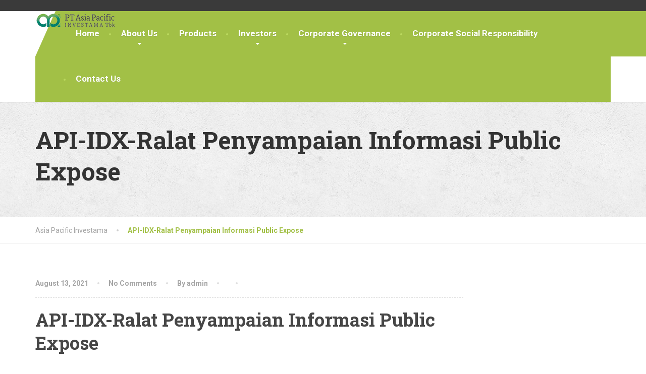

--- FILE ---
content_type: text/html; charset=UTF-8
request_url: https://apinvestama.co.id/download/api-idx-ralat-penyampaian-informasi-public-expose/
body_size: 36534
content:
<!DOCTYPE html>
<html lang="en-US">
<head>
<meta charset="UTF-8">
<meta name="viewport" content="width=device-width, initial-scale=1.0">
<link rel="pingback" href="https://apinvestama.co.id/xmlrpc.php">

<!-- HTML5 shim and Respond.js for IE8 support of HTML5 elements and media queries -->
<!--[if lt IE 9]>
  <script src="https://oss.maxcdn.com/html5shiv/3.7.2/html5shiv.min.js"></script>
  <script src="https://oss.maxcdn.com/respond/1.4.2/respond.min.js"></script>
<![endif]-->

<title>API-IDX-Ralat Penyampaian Informasi Public Expose &#8211; Asia Pacific Investama</title>
<style type='text/css'></style>                        <script>
                            /* You can add more configuration options to webfontloader by previously defining the WebFontConfig with your options */
                            if ( typeof WebFontConfig === "undefined" ) {
                                WebFontConfig = new Object();
                            }
                            WebFontConfig['google'] = {families: ['Open+Sans:400', 'Oswald:300']};

                            (function() {
                                var wf = document.createElement( 'script' );
                                wf.src = 'https://ajax.googleapis.com/ajax/libs/webfont/1.5.3/webfont.js';
                                wf.type = 'text/javascript';
                                wf.async = 'true';
                                var s = document.getElementsByTagName( 'script' )[0];
                                s.parentNode.insertBefore( wf, s );
                            })();
                        </script>
                    <link rel="alternate" type="application/rss+xml" title="Asia Pacific Investama &raquo; Feed" href="https://apinvestama.co.id/feed/" />
<link rel="alternate" type="application/rss+xml" title="Asia Pacific Investama &raquo; Comments Feed" href="https://apinvestama.co.id/comments/feed/" />
<link rel="alternate" type="application/rss+xml" title="Asia Pacific Investama &raquo; API-IDX-Ralat Penyampaian Informasi Public Expose Comments Feed" href="https://apinvestama.co.id/download/api-idx-ralat-penyampaian-informasi-public-expose/feed/" />
		<script type="text/javascript">
			window._wpemojiSettings = {"baseUrl":"https:\/\/s.w.org\/images\/core\/emoji\/72x72\/","ext":".png","source":{"concatemoji":"https:\/\/apinvestama.co.id\/wp-includes\/js\/wp-emoji-release.min.js?ver=4.4.33"}};
			!function(e,n,t){var a;function i(e){var t=n.createElement("canvas"),a=t.getContext&&t.getContext("2d"),i=String.fromCharCode;return!(!a||!a.fillText)&&(a.textBaseline="top",a.font="600 32px Arial","flag"===e?(a.fillText(i(55356,56806,55356,56826),0,0),3e3<t.toDataURL().length):"diversity"===e?(a.fillText(i(55356,57221),0,0),t=a.getImageData(16,16,1,1).data,a.fillText(i(55356,57221,55356,57343),0,0),(t=a.getImageData(16,16,1,1).data)[0],t[1],t[2],t[3],!0):("simple"===e?a.fillText(i(55357,56835),0,0):a.fillText(i(55356,57135),0,0),0!==a.getImageData(16,16,1,1).data[0]))}function o(e){var t=n.createElement("script");t.src=e,t.type="text/javascript",n.getElementsByTagName("head")[0].appendChild(t)}t.supports={simple:i("simple"),flag:i("flag"),unicode8:i("unicode8"),diversity:i("diversity")},t.DOMReady=!1,t.readyCallback=function(){t.DOMReady=!0},t.supports.simple&&t.supports.flag&&t.supports.unicode8&&t.supports.diversity||(a=function(){t.readyCallback()},n.addEventListener?(n.addEventListener("DOMContentLoaded",a,!1),e.addEventListener("load",a,!1)):(e.attachEvent("onload",a),n.attachEvent("onreadystatechange",function(){"complete"===n.readyState&&t.readyCallback()})),(a=t.source||{}).concatemoji?o(a.concatemoji):a.wpemoji&&a.twemoji&&(o(a.twemoji),o(a.wpemoji)))}(window,document,window._wpemojiSettings);
		</script>
		<style type="text/css">
img.wp-smiley,
img.emoji {
	display: inline !important;
	border: none !important;
	box-shadow: none !important;
	height: 1em !important;
	width: 1em !important;
	margin: 0 .07em !important;
	vertical-align: -0.1em !important;
	background: none !important;
	padding: 0 !important;
}
</style>
<link rel='stylesheet' id='siteorigin-panels-front-css'  href='https://apinvestama.co.id/wp-content/plugins/siteorigin-panels/css/front.css?ver=2.4.2' type='text/css' media='all' />
<link rel='stylesheet' id='contact-form-7-css'  href='https://apinvestama.co.id/wp-content/plugins/contact-form-7/includes/css/styles.css?ver=4.4' type='text/css' media='all' />
<link rel='stylesheet' id='font-awesome-css'  href='https://apinvestama.co.id/wp-content/plugins/download-manager/assets/font-awesome/css/font-awesome.min.css?ver=4.4.33' type='text/css' media='all' />
<link rel='stylesheet' id='wpdm-bootstrap-css'  href='https://apinvestama.co.id/wp-content/plugins/download-manager/assets/bootstrap/css/bootstrap.css?ver=4.4.33' type='text/css' media='all' />
<link rel='stylesheet' id='wpdm-front-css'  href='https://apinvestama.co.id/wp-content/plugins/download-manager/assets/css/front.css?ver=4.4.33' type='text/css' media='all' />
<link rel='stylesheet' id='essential-grid-plugin-settings-css'  href='https://apinvestama.co.id/wp-content/plugins/essential-grid/public/assets/css/settings.css?ver=2.0.9.1' type='text/css' media='all' />
<link rel='stylesheet' id='tp-open-sans-css'  href='https://fonts.googleapis.com/css?family=Open+Sans%3A300%2C400%2C600%2C700%2C800&#038;ver=4.4.33' type='text/css' media='all' />
<link rel='stylesheet' id='tp-raleway-css'  href='https://fonts.googleapis.com/css?family=Raleway%3A100%2C200%2C300%2C400%2C500%2C600%2C700%2C800%2C900&#038;ver=4.4.33' type='text/css' media='all' />
<link rel='stylesheet' id='tp-droid-serif-css'  href='https://fonts.googleapis.com/css?family=Droid+Serif%3A400%2C700&#038;ver=4.4.33' type='text/css' media='all' />
<link rel='stylesheet' id='thelandscaper-main-css'  href='https://apinvestama.co.id/wp-content/themes/the-landscaper/style.css?ver=1.0.1' type='text/css' media='all' />
<link rel='stylesheet' id='thelandscaper-fonts-css'  href='//fonts.googleapis.com/css?family=Roboto+Slab%3A400%2C700%7CRoboto%3A400%2C700%26subset%3Dlatin%2Clatin-ext' type='text/css' media='all' />
<link rel='stylesheet' id='fancybox-css'  href='https://apinvestama.co.id/wp-content/plugins/easy-fancybox/fancybox/jquery.fancybox-1.3.7.min.css?ver=1.5.7' type='text/css' media='screen' />
<script type='text/javascript' src='https://apinvestama.co.id/wp-includes/js/jquery/jquery.js?ver=1.11.3'></script>
<script type='text/javascript' src='https://apinvestama.co.id/wp-includes/js/jquery/jquery-migrate.min.js?ver=1.2.1'></script>
<script type='text/javascript' src='https://apinvestama.co.id/wp-content/plugins/download-manager/assets/js/jquery.dataTables.min.js?ver=4.4.33'></script>
<script type='text/javascript' src='https://apinvestama.co.id/wp-content/plugins/download-manager/assets/bootstrap/js/bootstrap.min.js?ver=4.4.33'></script>
<script type='text/javascript' src='https://apinvestama.co.id/wp-content/plugins/download-manager/assets/js/front.js?ver=4.4.33'></script>
<script type='text/javascript' src='https://apinvestama.co.id/wp-content/plugins/download-manager/assets/js/chosen.jquery.min.js?ver=4.4.33'></script>
<script type='text/javascript' src='https://apinvestama.co.id/wp-content/plugins/essential-grid/public/assets/js/lightbox.js?ver=2.0.9.1'></script>
<script type='text/javascript' src='https://apinvestama.co.id/wp-content/plugins/essential-grid/public/assets/js/jquery.themepunch.tools.min.js?ver=2.0.9.1'></script>
<script type='text/javascript' src='https://apinvestama.co.id/wp-content/plugins/essential-grid/public/assets/js/jquery.themepunch.essential.min.js?ver=2.0.9.1'></script>
<script type='text/javascript' src='https://apinvestama.co.id/wp-content/themes/the-landscaper/assets/js/modernizr-custom.js?ver=4.4.33'></script>
<script type='text/javascript' src='https://apinvestama.co.id/wp-content/themes/the-landscaper/assets/js/respimage.min.js?ver=1.2.0'></script>
<script type='text/javascript' src='https://maps.googleapis.com/maps/api/js?ver=1'></script>
<meta name="generator" content="WordPress Download Manager 2.9.1" />
<link rel='https://api.w.org/' href='https://apinvestama.co.id/wp-json/' />
<link rel="EditURI" type="application/rsd+xml" title="RSD" href="https://apinvestama.co.id/xmlrpc.php?rsd" />
<link rel="wlwmanifest" type="application/wlwmanifest+xml" href="https://apinvestama.co.id/wp-includes/wlwmanifest.xml" /> 
<link rel='prev' title='API-OJK-Ralat Penyampaian Informasi Public Expose' href='https://apinvestama.co.id/download/api-ojk-ralat-penyampaian-informasi-public-expose/' />
<link rel='next' title='API-HARIAN TERBIT-Ralat Panggilan RUPS' href='https://apinvestama.co.id/download/api-harian-terbit-ralat-panggilan/' />
<link rel="canonical" href="https://apinvestama.co.id/download/api-idx-ralat-penyampaian-informasi-public-expose/" />
<link rel='shortlink' href='https://apinvestama.co.id/?p=7776' />
<link rel="alternate" type="application/json+oembed" href="https://apinvestama.co.id/wp-json/oembed/1.0/embed?url=https%3A%2F%2Fapinvestama.co.id%2Fdownload%2Fapi-idx-ralat-penyampaian-informasi-public-expose%2F" />
<link rel="alternate" type="text/xml+oembed" href="https://apinvestama.co.id/wp-json/oembed/1.0/embed?url=https%3A%2F%2Fapinvestama.co.id%2Fdownload%2Fapi-idx-ralat-penyampaian-informasi-public-expose%2F&#038;format=xml" />

        <script>
            var wpdm_site_url = 'https://apinvestama.co.id/';
            var wpdm_home_url = 'https://apinvestama.co.id/';
            var ajax_url = 'https://apinvestama.co.id/wp-admin/admin-ajax.php';
        </script>


        
<style id="customizer-css" type="text/css">.header .navigation .navbar-brand img { margin-top: px; }@media(max-width: 992px) { .topbar { background-color: #3a3a3a; } }.topbar, .topbar a, .topbar .tagline, .topbar .widget-icon-box .title, .topbar .widget-icon-box .subtitle { color: #7d7d7d; }.topbar .fa, .topbar .widget-icon-box .fa, .topbar .widget-social-icons a { color: #646464; }.topbar .widget-icon-box:hover .fa, .topbar .widget-social-icons a:hover .fa, .topbar .menu > li.menu-item-has-children:hover > a { color: #ffffff; }.main-navigation { background-color: #a2c046; }.main-navigation>li>a { color: #ffffff; border-color: #acca50; }.main-navigation>li>.sub-menu li a { color: #ffffff; background-color: #9ab643; }@media(min-width: 992px) {.header { background-color: #3a3a3a; }.main-navigation, .header.header-wide .main-navigation::after { background-color: #a2c046; }.main-navigation>li:hover>a::after, .main-navigation>li:focus>a::after, .main-navigation>li.current-menu-item>a::after, .main-navigation>li.current-menu-item>a:hover::after, .main-navigation>li.current-menu-parent>a::after, .main-navigation>li.cuurent-menu-parent>a:hover::after, .navigation ul>li>a::before { background-color: #bbd95f; }.main-navigation>li>a { color: #ffffff; }.main-navigation>li>.sub-menu li a { color: #999999; background-color: #434343; }.main-navigation>li>.sub-menu li:hover > a { color: #fdfdfd; background-color: #3a3a3a; border-bottom-color: #3a3a3a; }}.page-header { text-align: left; background-color: #f2f2f2; background-image: url('https://apinvestama.co.id/wp-content/themes/the-landscaper/assets/images/texture_1.png'); }.page-header .main-title { color: #333333; }.page-header .sub-title { color: #999999; }.breadcrumbs { text-align: left; }.breadcrumbs a { color: #a5a5a5; }.breadcrumbs a:hover { color: #9b9b9b; }.breadcrumbs span>span { color: #a2c046; }a,.dropcap,.post-item .title > a:hover,.testimonials .testimonial .author-location,.post .post-left-meta .box.date .day,.post .post-title a:hover,.w-footer .icon-box .fa,.content .icon-box .fa,.opening-times ul li.today,.woocommerce-page div.product p.price,.testimonials .testimonial-person .testimonial-location,.woocommerce div.product .star-rating span::before,body.woocommerce-page .woocommerce-error:before,body.woocommerce-page .woocommerce-info:before,body.woocommerce-page .woocommerce-message:before { color: #a2c046; }.w-footer .icon-box:hover .fa,.content .icon-box:hover .fa,a:hover { color: #98b63c; }.counter.count-box .count-icon .fa,.carousel-indicators li.active,.qt-table thead td,.opening-times ul span.right.label { background-color: #a2c046; }.client-logos img:hover,.cta-button:hover,.brochure-box:hover,.carousel-indicators li.active,.wpcf7-text:focus,.wpcf7-textarea:focus,.comment-form .comment-form-author input:focus,.comment-form .comment-form-email input:focus,.comment-form .comment-form-url input:focus,.comment-form .comment-form-comment textarea:focus { border-color: #a2c046; }.woocommerce div.product div.images img:hover, .woocommerce ul.products li.product a:hover img { outline-color: #a2c046; }.woocommerce .widget_product_categories .product-categories li a { border-color: #98b63c; }.counter.count-box .count-icon .fa::after { border-top-color: #a2c046; }.counter.count-box:hover .count-icon .fa { background-color: #98b63c; }.counter.count-box:hover .count-icon .fa::after { border-top-color: #98b63c; }.btn-primary,.wpcf7-submit,button,input[type='button'],input[type='reset'],input[type='submit'],.jumbotron .carousel-indicators li.active,.post-item .vertical-center span,.post-item .label-wrap .label,.testimonials .testimonial-control,.testimonials .testimonial-control:first-of-type::before,.testimonials .testimonial-control:last-of-type::before,.cta-button,.brochure-box,.project-navigation a,.pagination a.current,.pagination span.current,.sidebar .widget.widget_nav_menu .menu li:hover,.sidebar .widget.widget_nav_menu .menu li.current-menu-item a,.sidebar .widget.widget_nav_menu .menu li a:hover,.panel-group .accordion-toggle[aria-expanded=true],.panel-group .accordion-toggle::before,.panel-group .accordion-toggle.active,.woocommerce a.button,.woocommerce input.button,.woocommerce input.button.alt,.woocommerce button.button,.woocommerce span.onsale,.woocommerce ul.products li.product .onsale,.woocommerce nav.woocommerce-pagination ul li span.current,.woocommerce-page div.product form.cart .button.single_add_to_cart_button,.woocommerce div.product .woocommerce-tabs ul.tabs li.active,.woocommerce-cart .wc-proceed-to-checkout a.checkout-button,.woocommerce .widget_price_filter .ui-slider .ui-slider-handle,.woocommerce .widget_product_categories .product-categories li a { background-color: #a2c046; color: #ffffff; }.btn-primary:hover,.wpcf7-submit:hover,button:hover,input[type='button']:hover,input[type='reset']:hover,input[type='submit']:hover,.post-item .vertical-center span:hover,.post-item .label-wrap .label:hover,.testimonials .testimonial-control:hover,.testimonials .testimonial-control:first-of-type:hover::before,.testimonials .testimonial-control:last-of-type:hover::before,.project-navigation a:hover,.pagination a:hover,.project-navigation a:focus,.woocommerce a.button:hover,.woocommerce input.button:hover,.woocommerce input.button.alt:hover,.woocommerce button.button:hover,.woocommerce span.onsale:hover,.woocommerce ul.products li.product .onsale:hover, .woocommerce-page div.product form.cart .button.single_add_to_cart_button:hover,.woocommerce-cart .wc-proceed-to-checkout a.checkout-button:hover,.woocommerce nav.woocommerce-pagination ul li a:hover,.woocommerce nav.woocommerce-pagination ul li a:focus,.woocommerce div.product .woocommerce-tabs ul.tabs li:hover,body.woocommerce-page .woocommerce-error a.button:hover,body.woocommerce-page .woocommerce-info a.button:hover,body.woocommerce-page .woocommerce-message a.button:hover,.woocommerce .widget_product_categories .product-categories li a:hover { background-color: #98b63c; color: #ffffff; }.woocommerce nav.woocommerce-pagination ul li span.current,.jumbotron .carousel-indicators li.active { border-color: #a2c046; }.post-item .label-wrap .label::after { border-top-color: #a2c046; }.pagination a:hover,.woocommerce nav.woocommerce-pagination ul li a:hover,.woocommerce nav.woocommerce-pagination ul li a:focus,.woocommerce div.product .woocommerce-tabs ul.tabs li.active,.woocommerce div.product .woocommerce-tabs ul.tabs li:hover,.woocommerce .widget_product_categories .product-categories li a { border-color: #98b63c; }.post-item .label-wrap .label:hover::after { border-top-color: #98b63c; }body, .content a.icon-box .subtitle { color: #a5a5a5; }.widget-title { color: #9fc612; }.content .widget-title span.light { color: #464646; }.content .widget-title, .custom-title, .project-navigation, .post-meta-data, .woocommerce-page .product .summary.entry-summary p.price, .pagination, .woocommerce-pagination { border-style: dashed; }.main-footer { background-color: ; background-image: url(''); }.main-footer, .main-footer p, .main-footer .widget_nav_menu ul>li>a { color: #757575; }.footer .widget-title { color: #ffffff; }.bottom-footer { background-color: #292929; }.bottom-footer p { color: #777777; }.bottom-footer a { color: #e4e4e4; }.bottom-footer a:hover { color: #ffffff; }.layout-boxed { background-color: #ffffff; };</style>
<link rel="icon" href="https://apinvestama.co.id/wp-content/uploads/2024/03/apinvestama-150x37.png" sizes="32x32" />
<link rel="icon" href="https://apinvestama.co.id/wp-content/uploads/2024/03/apinvestama.png" sizes="192x192" />
<link rel="apple-touch-icon-precomposed" href="https://apinvestama.co.id/wp-content/uploads/2024/03/apinvestama.png" />
<meta name="msapplication-TileImage" content="https://apinvestama.co.id/wp-content/uploads/2024/03/apinvestama.png" />

<!-- Easy FancyBox 1.5.7 using FancyBox 1.3.7 - RavanH (http://status301.net/wordpress-plugins/easy-fancybox/) -->
<script type="text/javascript">
/* <![CDATA[ */
var fb_timeout = null;
var fb_opts = { 'overlayShow' : true, 'hideOnOverlayClick' : true, 'showCloseButton' : true, 'centerOnScroll' : true, 'enableEscapeButton' : true, 'autoScale' : true };
var easy_fancybox_handler = function(){
	/* IMG */
	var fb_IMG_select = 'a[href*=".jpg"]:not(.nofancybox,.pin-it-button), area[href*=".jpg"]:not(.nofancybox), a[href*=".jpeg"]:not(.nofancybox,.pin-it-button), area[href*=".jpeg"]:not(.nofancybox), a[href*=".png"]:not(.nofancybox,.pin-it-button), area[href*=".png"]:not(.nofancybox)';
	jQuery(fb_IMG_select).addClass('fancybox image');
	var fb_IMG_sections = jQuery('div.gallery ');
	fb_IMG_sections.each(function() { jQuery(this).find(fb_IMG_select).attr('rel', 'gallery-' + fb_IMG_sections.index(this)); });
	jQuery('a.fancybox, area.fancybox, li.fancybox a:not(li.nofancybox a)').fancybox( jQuery.extend({}, fb_opts, { 'transitionIn' : 'elastic', 'easingIn' : 'easeOutBack', 'transitionOut' : 'elastic', 'easingOut' : 'easeInBack', 'opacity' : false, 'hideOnContentClick' : false, 'titleShow' : true, 'titlePosition' : 'over', 'titleFromAlt' : true, 'showNavArrows' : true, 'enableKeyboardNav' : true, 'cyclic' : false }) );
	/* Auto-click */ 
	jQuery('#fancybox-auto').trigger('click');
}
/* ]]> */
</script>
</head>

<body class="single single-wpdmpro postid-7776 header-wide">

<div class="layout-boxed">
	
<header class="header header-wide">

			<div class="topbar">
			<div class="container">
				<span class="tagline"></span>
						    </div>
		</div>
				
	<nav class="navigation" aria-label="Main Menu">
		<div class="container">
			
			<div class="navbar-header">

				<button type="button" class="navbar-toggle collapsed" data-toggle="collapse" data-target="#navbar" aria-expanded="false" aria-controls="navbar">
					<span class="navbar-toggle-text">MENU</span>
					<span class="navbar-toggle-icon">
						<span class="icon-bar"></span>
						<span class="icon-bar"></span>
						<span class="icon-bar"></span>
					</span>
				</button>

				<a href="https://apinvestama.co.id/" title="Asia Pacific Investama" class="navbar-brand">
												<img src="https://apinvestama.co.id/wp-content/uploads/2024/03/apinvestama.png" srcset="https://apinvestama.co.id/wp-content/uploads/2024/03/apinvestama.png" alt="Asia Pacific Investama" />
										</a>
			</div>

			<div id="navbar" class="collapse navbar-collapse">
				<ul id="menu-primary-navigation" class="main-navigation" role="menubar"><li id="menu-item-6470" class="menu-item menu-item-type-post_type menu-item-object-page menu-item-6470"><a href="https://apinvestama.co.id/">Home</a></li>
<li id="menu-item-6552" class="menu-item menu-item-type-custom menu-item-object-custom menu-item-has-children menu-item-6552" aria-haspopup="true" aria-expanded="false" tabindex="0"><a href="#">About Us</a>
<ul class="sub-menu" role="menu">
	<li id="menu-item-6553" class="menu-item menu-item-type-post_type menu-item-object-page menu-item-6553"><a href="https://apinvestama.co.id/corporate-vision-and-mission/">Vision and Mission</a></li>
	<li id="menu-item-6652" class="menu-item menu-item-type-post_type menu-item-object-page menu-item-6652"><a href="https://apinvestama.co.id/struktur-organisasi/">Organizational Structure</a></li>
	<li id="menu-item-6653" class="menu-item menu-item-type-post_type menu-item-object-page menu-item-6653"><a href="https://apinvestama.co.id/struktur-pemegang-saham/">Shareholding Structure</a></li>
	<li id="menu-item-6654" class="menu-item menu-item-type-post_type menu-item-object-page menu-item-6654"><a href="https://apinvestama.co.id/board-of-commissioner/">Board of Commissioners</a></li>
	<li id="menu-item-6655" class="menu-item menu-item-type-post_type menu-item-object-page menu-item-6655"><a href="https://apinvestama.co.id/6644-2/">Board of Directors</a></li>
	<li id="menu-item-6917" class="menu-item menu-item-type-post_type menu-item-object-page menu-item-6917"><a href="https://apinvestama.co.id/article-of-association/">Article of Association</a></li>
	<li id="menu-item-7326" class="menu-item menu-item-type-post_type menu-item-object-page menu-item-7326"><a href="https://apinvestama.co.id/capital-market-supporting-profession/">Capital Market Supporting Profession</a></li>
</ul>
</li>
<li id="menu-item-6704" class="menu-item menu-item-type-post_type menu-item-object-page menu-item-6704"><a href="https://apinvestama.co.id/products/">Products</a></li>
<li id="menu-item-6605" class="menu-item menu-item-type-custom menu-item-object-custom menu-item-has-children menu-item-6605" aria-haspopup="true" aria-expanded="false" tabindex="0"><a href="#">Investors</a>
<ul class="sub-menu" role="menu">
	<li id="menu-item-7368" class="menu-item menu-item-type-post_type menu-item-object-page menu-item-7368"><a href="https://apinvestama.co.id/prospectus/">Prospectus</a></li>
	<li id="menu-item-6703" class="menu-item menu-item-type-post_type menu-item-object-page menu-item-6703"><a href="https://apinvestama.co.id/annual-report/">Annual Reports</a></li>
	<li id="menu-item-7838" class="menu-item menu-item-type-post_type menu-item-object-page menu-item-7838"><a href="https://apinvestama.co.id/sustainability-reports/">Sustainability Reports</a></li>
	<li id="menu-item-6771" class="menu-item menu-item-type-post_type menu-item-object-page menu-item-6771"><a href="https://apinvestama.co.id/financial-reports/">Financial Reports</a></li>
	<li id="menu-item-7427" class="menu-item menu-item-type-custom menu-item-object-custom menu-item-has-children menu-item-7427" aria-haspopup="true" aria-expanded="false" tabindex="0"><a href="#">General Meeting of Shareholders</a>
	<ul class="sub-menu" role="menu">
		<li id="menu-item-7419" class="menu-item menu-item-type-post_type menu-item-object-page menu-item-7419"><a href="https://apinvestama.co.id/invitations-and-announcements/">Invitations and Announcements</a></li>
		<li id="menu-item-7450" class="menu-item menu-item-type-post_type menu-item-object-page menu-item-7450"><a href="https://apinvestama.co.id/resolutions/">Resolutions</a></li>
		<li id="menu-item-7542" class="menu-item menu-item-type-post_type menu-item-object-page menu-item-7542"><a href="https://apinvestama.co.id/materials/">Materials</a></li>
	</ul>
</li>
	<li id="menu-item-7445" class="menu-item menu-item-type-post_type menu-item-object-page menu-item-7445"><a href="https://apinvestama.co.id/stock-information/">Stock Information</a></li>
	<li id="menu-item-7386" class="menu-item menu-item-type-post_type menu-item-object-page menu-item-7386"><a href="https://apinvestama.co.id/dividend-policy/">Dividend Policy</a></li>
	<li id="menu-item-7459" class="menu-item menu-item-type-post_type menu-item-object-page menu-item-7459"><a href="https://apinvestama.co.id/information-disclosure/">Information Disclosure</a></li>
</ul>
</li>
<li id="menu-item-6598" class="menu-item menu-item-type-custom menu-item-object-custom menu-item-has-children menu-item-6598" aria-haspopup="true" aria-expanded="false" tabindex="0"><a href="#">Corporate Governance</a>
<ul class="sub-menu" role="menu">
	<li id="menu-item-7329" class="menu-item menu-item-type-post_type menu-item-object-page menu-item-7329"><a href="https://apinvestama.co.id/code-of-conduct/">Code of Conduct</a></li>
	<li id="menu-item-7334" class="menu-item menu-item-type-post_type menu-item-object-page menu-item-7334"><a href="https://apinvestama.co.id/gcg-charter/">GCG Charter</a></li>
	<li id="menu-item-7339" class="menu-item menu-item-type-post_type menu-item-object-page menu-item-7339"><a href="https://apinvestama.co.id/boc-and-bod-charter/">BOC and BOD Charter</a></li>
	<li id="menu-item-7352" class="menu-item menu-item-type-post_type menu-item-object-page menu-item-7352"><a href="https://apinvestama.co.id/internal-audit-charter/">Internal Audit Charter</a></li>
	<li id="menu-item-7357" class="menu-item menu-item-type-post_type menu-item-object-page menu-item-7357"><a href="https://apinvestama.co.id/audit-committee-charter/">Audit Committee Charter</a></li>
	<li id="menu-item-7362" class="menu-item menu-item-type-post_type menu-item-object-page menu-item-7362"><a href="https://apinvestama.co.id/whistleblower-policy/">Whistleblower Policy</a></li>
</ul>
</li>
<li id="menu-item-7458" class="menu-item menu-item-type-post_type menu-item-object-page menu-item-7458"><a href="https://apinvestama.co.id/corporate-social-responsibility/">Corporate Social Responsibility</a></li>
<li id="menu-item-6476" class="menu-item menu-item-type-post_type menu-item-object-page menu-item-6476"><a href="https://apinvestama.co.id/contact-us/">Contact Us</a></li>
</ul>			</div>
		</div>
	</nav>

</header>

<!-- Sticky-offset for the sticky navigation -->
<div class="sticky-offset"></div>
<div class="page-header" style="">
	<div class="container">
		<div class="row">
			<div class="col-xs-12">

				
				<h2 class="main-title"style="">API-IDX-Ralat Penyampaian Informasi Public Expose</h2>

				
			</div>

		</div>
	</div>
</div>

			<div class="breadcrumbs">
			<div class="container">	
				<!-- Breadcrumb NavXT 5.3.1 -->
<span property="itemListElement" typeof="ListItem"><a property="item" typeof="WebPage" title="Go to Asia Pacific Investama." href="https://apinvestama.co.id" class="home"><span property="name">Asia Pacific Investama</span></a><meta property="position" content="1"></span><span property="itemListElement" typeof="ListItem"><span property="name">API-IDX-Ralat Penyampaian Informasi Public Expose</span><meta property="position" content="2"></span>			</div>
		</div>
	
<div class="content">
	<div class="container">
		<div class="row">
			<main class="col-xs-12 col-md-9">

				
					<article class="post-inner post-7776 wpdmpro type-wpdmpro status-publish hentry wpdmcategory-announcement-2021">
						
												
						<div class="post-meta-data">
							<time datetime="2021-08-13T10:34:17+00:00" class="date">August 13, 2021</time>
							<span class="round-divider"></span>
							<a href="https://apinvestama.co.id/download/api-idx-ralat-penyampaian-informasi-public-expose/#respond">No Comments</a>
							<span class="round-divider"></span>
							<span class="author">By admin</span>
							<span class="round-divider"></span>
														<span class="round-divider"></span>
													</div>

						<h1 class="post-title">API-IDX-Ralat Penyampaian Informasi Public Expose</h1>
						
						<div class="post-content">
							<div class='w3eden'><!-- WPDM Template: Default Template -->

<div class="row">
<div class="col-md-12">

</div>
    <div class="col-md-12"><br/>
<table class="table table-bordered">
<tbody>
<tr><td>Download</td><td>32</td></tr>
<tr><td>Stock</td><td>&#8734;</td></tr>
<tr><td>File Size</td><td>297.84 KB</td></tr>
<tr><td>Create Date</td><td>August 13, 2021</td></tr>
<tr><td colspan="2"><a class='wpdm-download-link wpdm-download-locked [btnclass]' rel='nofollow' href='#' onclick="location.href='https://apinvestama.co.id/download/api-idx-ralat-penyampaian-informasi-public-expose/?wpdmdl=7776';return false;">Download</a></td></tr>
</tr>
</tbody></table>
        </div>


<div class="col-md-12">




</div>
</div>
 
</div>						</div>

						<div class="clearfix"></div>
						
						
							<div class="social-sharing-buttons">
								<span data-toggle="tooltip" data-original-title="Share"><i class="fa fa-share-alt"></i></span>
																	<a class="twitter" href="http://twitter.com/intent/tweet/?text=API-IDX-Ralat Penyampaian Informasi Public Expose&url=https://apinvestama.co.id/download/api-idx-ralat-penyampaian-informasi-public-expose/" title="API-IDX-Ralat Penyampaian Informasi Public Expose" onclick="window.open(this.href, 'newwindow', 'width=700,height=450'); return false;">Twitter</a>
																									<a class="facebook" href="http://www.facebook.com/sharer/sharer.php?u=https://apinvestama.co.id/download/api-idx-ralat-penyampaian-informasi-public-expose/" title="API-IDX-Ralat Penyampaian Informasi Public Expose" onclick="window.open(this.href, 'newwindow', 'width=700,height=450'); return false;">Facebook</a>
																									<a class="gplus" href="http://plus.google.com/share?url=https://apinvestama.co.id/download/api-idx-ralat-penyampaian-informasi-public-expose/" title="API-IDX-Ralat Penyampaian Informasi Public Expose" onclick="window.open(this.href, 'newwindow', 'width=700,height=450'); return false;">Google+</a>
																									<a class="linkedin" href="http://www.linkedin.com/shareArticle?mini=true&url=https://apinvestama.co.id/download/api-idx-ralat-penyampaian-informasi-public-expose/&title=API-IDX-Ralat Penyampaian Informasi Public Expose" title="API-IDX-Ralat Penyampaian Informasi Public Expose" onclick="window.open(this.href, 'newwindow', 'width=700,height=450'); return false;">LinkedIn</a>
																<div class="clear"></div>
							</div>
						
						<!-- Multi Page in One Post -->
												
 <div id="comments" class="comments-area">
	
	
					<div id="respond" class="comment-respond">
			<h3 id="reply-title" class="comment-reply-title">Leave a Reply <small><a rel="nofollow" id="cancel-comment-reply-link" href="/download/api-idx-ralat-penyampaian-informasi-public-expose/#respond" style="display:none;">Cancel reply</a></small></h3>				<form action="https://apinvestama.co.id/wp-comments-post.php" method="post" id="commentform" class="comment-form" novalidate>
					<p class="comment-notes"><span id="email-notes">Your email address will not be published.</span> Required fields are marked <span class="required">*</span></p><p class="comment-form-comment"><label for="comment">Comment</label> <textarea id="comment" name="comment" cols="45" rows="8"  aria-required="true" required="required"></textarea></p><p class="comment-form-author"><label for="author">Name <span class="required">*</span></label> <input id="author" name="author" type="text" value="" size="30" aria-required='true' required='required' /></p>
<p class="comment-form-email"><label for="email">Email <span class="required">*</span></label> <input id="email" name="email" type="email" value="" size="30" aria-describedby="email-notes" aria-required='true' required='required' /></p>
<p class="comment-form-url"><label for="url">Website</label> <input id="url" name="url" type="url" value="" size="30" /></p>
<p class="form-submit"><input name="submit" type="submit" id="submit" class="submit" value="Post Comment" /> <input type='hidden' name='comment_post_ID' value='7776' id='comment_post_ID' />
<input type='hidden' name='comment_parent' id='comment_parent' value='0' />
</p>				</form>
					</div><!-- #respond -->
		</div>					</article>

							</main>

							<div class="col-xs-12 col-md-3 ">
					<aside class="sidebar widget-area">
											</aside>
				</div>
			
		</div>
	</div>
</div>


<footer class="footer">
	
			<div class="main-footer">
			<div class="container">
				<div class="row">
					<div class="col-xs-12 col-md-3"><div class="widget w-footer widget_text">			<div class="textwidget"><img src="http://lamaccahost.com/asiapasificinvestama/wp-content/uploads/2016/04/logo-retina.png"></div>
		</div></div><div class="col-xs-12 col-md-3"><div class="widget w-footer widget_black_studio_tinymce"><div class="textwidget"></div></div></div>				</div>
			</div>
		</div>
	
	<div class="bottom-footer">
		<div class="container">
			<div class="row">
				<div class="col-xs-12 col-md-4">
					<div class="bottom-left">
						<p></p>
					</div>
				</div>
				<div class="col-xs-12 col-md-4">
					<div class="bottom-middle">
						<p>Copyright 2016</p>
					</div>
				</div>
				<div class="col-xs-12 col-md-4">
					<div class="bottom-right">
						<p></p>
					</div>
				</div>
			</div>
		</div>
	</div>

	<a class="scrollToTop" href="#">
		<i class="fa fa-angle-up"></i>
	</a>

</footer>

</div><!-- end layout boxed wrapper -->

            <script>
                jQuery(function($){
                    $.get('index.php?_nonce=e938cab974&id=7776');
                });
            </script>
            <script type='text/javascript' src='https://apinvestama.co.id/wp-content/plugins/contact-form-7/includes/js/jquery.form.min.js?ver=3.51.0-2014.06.20'></script>
<script type='text/javascript'>
/* <![CDATA[ */
var _wpcf7 = {"loaderUrl":"https:\/\/apinvestama.co.id\/wp-content\/plugins\/contact-form-7\/images\/ajax-loader.gif","recaptchaEmpty":"Please verify that you are not a robot.","sending":"Sending ..."};
/* ]]> */
</script>
<script type='text/javascript' src='https://apinvestama.co.id/wp-content/plugins/contact-form-7/includes/js/scripts.js?ver=4.4'></script>
<script type='text/javascript' src='https://apinvestama.co.id/wp-includes/js/underscore.min.js?ver=1.6.0'></script>
<script type='text/javascript'>
/* <![CDATA[ */
var TheLandscaper = {"themePath":"https:\/\/apinvestama.co.id\/wp-content\/themes\/the-landscaper"};
/* ]]> */
</script>
<script type='text/javascript' src='https://apinvestama.co.id/wp-content/themes/the-landscaper/assets/js/main.min.js?ver=1.0.1'></script>
<script type='text/javascript' src='https://apinvestama.co.id/wp-includes/js/comment-reply.min.js?ver=4.4.33'></script>
<script type='text/javascript' src='https://apinvestama.co.id/wp-content/themes/the-landscaper/assets/js/widgets/jquery.waypoints.min.js?ver=3.1.1'></script>
<script type='text/javascript' src='https://apinvestama.co.id/wp-content/themes/the-landscaper/assets/js/widgets/countbox.js?ver=4.4.33'></script>
<script type='text/javascript' src='https://apinvestama.co.id/wp-includes/js/wp-embed.min.js?ver=4.4.33'></script>
<script type='text/javascript' src='https://apinvestama.co.id/wp-content/plugins/easy-fancybox/fancybox/jquery.fancybox-1.3.7.min.js?ver=1.5.7'></script>
<script type='text/javascript' src='https://apinvestama.co.id/wp-content/plugins/easy-fancybox/jquery.easing.pack.js?ver=1.3'></script>
<script type='text/javascript' src='https://apinvestama.co.id/wp-content/plugins/easy-fancybox/jquery.mousewheel.min.js?ver=3.1.12'></script>

<script type="text/javascript">
jQuery(document).on('ready post-load', easy_fancybox_handler );
</script>
</body>
</html>


--- FILE ---
content_type: text/css
request_url: https://apinvestama.co.id/wp-content/themes/the-landscaper/style.css?ver=1.0.1
body_size: 207250
content:
@charset "UTF-8";
/*
Theme Name: The Landscaper
Theme URI: http://demo.qreativethemes.com/thelandscaper
Author: QreativeThemes
Author URI: http://themeforest.net/user/QreativeThemes/portfolio
Description: The Landscaper - A premium WordPress theme designed for lawn, landscaping and gardening companies.
Version: 1.0.1
License: GNU General Public License v3 or later
License URI: http://www.gnu.org/licenses/gpl-3.0.html
Text Domain: the-landscaper-wp
Tags: responsive-layout, custom-background, custom-colors, custom-menu, featured-images, sticky-post, theme-options, translation-ready
*/
/*--------------------------------------------------------------
>>> TABLE OF CONTENTS:
----------------------------------------------------------------
1.0  ----------- Theme Variables
2.0  ----------- Bootstrap
3.0  ----------- Start Theme Partials (3.0 till 19.0)
	3.1 -------- Normalize
	3.2 -------- Typography
	3.3 -------- Alignments
	3.4 -------- Shortcodes
	3.5 -------- Buttons
	3.6 -------- Forms
4.0	 ----------- Topbar
5.0	 ----------- Header
6.0	 ----------- Navigation
7.0	 ----------- Jumbotron
8.0  ----------- Page Title Area
9.0  ----------- Breadcrumbs
10.0 ----------- WordPress Widgets
11.0 ----------- Custom Widgets
12.0 ----------- Paginations
13.0 ----------- Single Gallery (Portfolio) Page
14.0 ----------- Blog Posts
15.0 ----------- Comments & Respond Form
16.0 ----------- Gallery + Captions
17.0 ----------- Footer
18.0 ----------- Search & 404 Page
19.0 ----------- WooCommerce
--------------------------------------------------------------*/
/*--------------------------------------------------------------
1.0 Theme Variables
--------------------------------------------------------------*/
/* Theme Variables, only visible in style.scss file */
/*--------------------------------------------------------------
2.0 Bootstrap
--------------------------------------------------------------*/
/*! normalize.css v3.0.3 | MIT License | github.com/necolas/normalize.css */
html { font-family: sans-serif; -ms-text-size-adjust: 100%; -webkit-text-size-adjust: 100%; }

body { margin: 0; }

article, aside, details, figcaption, figure, footer, header, hgroup, main, menu, nav, section, summary { display: block; }

audio, canvas, progress, video { display: inline-block; vertical-align: baseline; }

audio:not([controls]) { display: none; height: 0; }

[hidden], template { display: none; }

a { background-color: transparent; }

a:active, a:hover { outline: 0; }

abbr[title] { border-bottom: 1px dotted; }

b, strong { font-weight: bold; }

dfn { font-style: italic; }

h1 { font-size: 2em; margin: 0.67em 0; }

mark { background: #ff0; color: #000; }

small { font-size: 80%; }

sub, sup { font-size: 75%; line-height: 0; position: relative; vertical-align: baseline; }

sup { top: -0.5em; }

sub { bottom: -0.25em; }

img { border: 0; }

svg:not(:root) { overflow: hidden; }

figure { margin: 1em 40px; }

hr { box-sizing: content-box; height: 0; }

pre { overflow: auto; }

code, kbd, pre, samp { font-family: monospace, monospace; font-size: 1em; }

button, input, optgroup, select, textarea { color: inherit; font: inherit; margin: 0; }

button { overflow: visible; }

button, select { text-transform: none; }

button, html input[type="button"], input[type="reset"], input[type="submit"] { -webkit-appearance: button; cursor: pointer; }

button[disabled], html input[disabled] { cursor: default; }

button::-moz-focus-inner, input::-moz-focus-inner { border: 0; padding: 0; }

input { line-height: normal; }

input[type="checkbox"], input[type="radio"] { box-sizing: border-box; padding: 0; }

input[type="number"]::-webkit-inner-spin-button, input[type="number"]::-webkit-outer-spin-button { height: auto; }

input[type="search"] { -webkit-appearance: textfield; box-sizing: content-box; }

input[type="search"]::-webkit-search-cancel-button, input[type="search"]::-webkit-search-decoration { -webkit-appearance: none; }

fieldset { border: 1px solid #c0c0c0; margin: 0 2px; padding: 0.35em 0.625em 0.75em; }

legend { border: 0; padding: 0; }

textarea { overflow: auto; }

optgroup { font-weight: bold; }

table { border-collapse: collapse; border-spacing: 0; }

td, th { padding: 0; }

/*! Source: https://github.com/h5bp/html5-boilerplate/blob/master/src/css/main.css */
@media print { *, *:before, *:after { background: transparent !important; color: #000 !important; box-shadow: none !important; text-shadow: none !important; }
  a, a:visited { text-decoration: underline; }
  a[href]:after { content: " (" attr(href) ")"; }
  abbr[title]:after { content: " (" attr(title) ")"; }
  a[href^="#"]:after, a[href^="javascript:"]:after { content: ""; }
  pre, blockquote { border: 1px solid #999; page-break-inside: avoid; }
  thead { display: table-header-group; }
  tr, img { page-break-inside: avoid; }
  img { max-width: 100% !important; }
  p, h2, h3 { orphans: 3; widows: 3; }
  h2, h3 { page-break-after: avoid; }
  .navbar { display: none; }
  .btn > .caret, .dropup > .btn > .caret { border-top-color: #000 !important; }
  .label { border: 1px solid #000; }
  .table { border-collapse: collapse !important; }
  .table td, .table th { background-color: #fff !important; }
  .table-bordered th, .table-bordered td { border: 1px solid #ddd !important; } }
* { -webkit-box-sizing: border-box; -moz-box-sizing: border-box; box-sizing: border-box; }

*:before, *:after { -webkit-box-sizing: border-box; -moz-box-sizing: border-box; box-sizing: border-box; }

html { font-size: 10px; -webkit-tap-highlight-color: transparent; }

body { font-family: "Helvetica Neue", Helvetica, Arial, sans-serif; font-size: 14px; line-height: 1.42857; color: #a5a5a5; background-color: #fff; }

input, button, select, textarea { font-family: inherit; font-size: inherit; line-height: inherit; }

a { color: #337ab7; text-decoration: none; }
a:hover, a:focus { color: #23527c; text-decoration: underline; }
a:focus { outline: thin dotted; outline: 5px auto -webkit-focus-ring-color; outline-offset: -2px; }

figure { margin: 0; }

img { vertical-align: middle; }

.img-responsive { display: block; max-width: 100%; height: auto; }

.img-rounded { border-radius: 6px; }

.img-thumbnail { padding: 4px; line-height: 1.42857; background-color: #fff; border: 1px solid #ddd; border-radius: 4px; -webkit-transition: all 0.2s ease-in-out; -o-transition: all 0.2s ease-in-out; transition: all 0.2s ease-in-out; display: inline-block; max-width: 100%; height: auto; }

.img-circle { border-radius: 50%; }

hr { margin-top: 20px; margin-bottom: 20px; border: 0; border-top: 1px solid #eeeeee; }

.sr-only { position: absolute; width: 1px; height: 1px; margin: -1px; padding: 0; overflow: hidden; clip: rect(0, 0, 0, 0); border: 0; }

.sr-only-focusable:active, .sr-only-focusable:focus { position: static; width: auto; height: auto; margin: 0; overflow: visible; clip: auto; }

[role="button"] { cursor: pointer; }

h1, h2, h3, h4, h5, h6, .h1, .h2, .h3, .h4, .h5, .h6 { font-family: inherit; font-weight: 500; line-height: 1.1; color: inherit; }
h1 small, h1 .small, h2 small, h2 .small, h3 small, h3 .small, h4 small, h4 .small, h5 small, h5 .small, h6 small, h6 .small, .h1 small, .h1 .small, .h2 small, .h2 .small, .h3 small, .h3 .small, .h4 small, .h4 .small, .h5 small, .h5 .small, .h6 small, .h6 .small { font-weight: normal; line-height: 1; color: #777777; }

h1, .h1, h2, .h2, h3, .h3 { margin-top: 20px; margin-bottom: 10px; }
h1 small, h1 .small, .h1 small, .h1 .small, h2 small, h2 .small, .h2 small, .h2 .small, h3 small, h3 .small, .h3 small, .h3 .small { font-size: 65%; }

h4, .h4, h5, .h5, h6, .h6 { margin-top: 10px; margin-bottom: 10px; }
h4 small, h4 .small, .h4 small, .h4 .small, h5 small, h5 .small, .h5 small, .h5 .small, h6 small, h6 .small, .h6 small, .h6 .small { font-size: 75%; }

h1, .h1 { font-size: 36px; }

h2, .h2 { font-size: 30px; }

h3, .h3 { font-size: 24px; }

h4, .h4 { font-size: 18px; }

h5, .h5 { font-size: 14px; }

h6, .h6 { font-size: 12px; }

p { margin: 0 0 10px; }

.lead { margin-bottom: 20px; font-size: 16px; font-weight: 300; line-height: 1.4; }
@media (min-width: 768px) { .lead { font-size: 21px; } }

small, .small { font-size: 85%; }

mark, .mark { background-color: #fcf8e3; padding: .2em; }

.text-left { text-align: left; }

.text-right { text-align: right; }

.text-center { text-align: center; }

.text-justify { text-align: justify; }

.text-nowrap { white-space: nowrap; }

.text-lowercase { text-transform: lowercase; }

.text-uppercase, .initialism { text-transform: uppercase; }

.text-capitalize { text-transform: capitalize; }

.text-muted { color: #777777; }

.text-primary { color: #337ab7; }

a.text-primary:hover, a.text-primary:focus { color: #286090; }

.text-success { color: #3c763d; }

a.text-success:hover, a.text-success:focus { color: #2b542c; }

.text-info { color: #31708f; }

a.text-info:hover, a.text-info:focus { color: #245269; }

.text-warning { color: #8a6d3b; }

a.text-warning:hover, a.text-warning:focus { color: #66512c; }

.text-danger { color: #a94442; }

a.text-danger:hover, a.text-danger:focus { color: #843534; }

.bg-primary { color: #fff; }

.bg-primary { background-color: #337ab7; }

a.bg-primary:hover, a.bg-primary:focus { background-color: #286090; }

.bg-success { background-color: #dff0d8; }

a.bg-success:hover, a.bg-success:focus { background-color: #c1e2b3; }

.bg-info { background-color: #d9edf7; }

a.bg-info:hover, a.bg-info:focus { background-color: #afd9ee; }

.bg-warning { background-color: #fcf8e3; }

a.bg-warning:hover, a.bg-warning:focus { background-color: #f7ecb5; }

.bg-danger { background-color: #f2dede; }

a.bg-danger:hover, a.bg-danger:focus { background-color: #e4b9b9; }

.page-header { padding-bottom: 9px; margin: 40px 0 20px; border-bottom: 1px solid #eeeeee; }

ul, ol { margin-top: 0; margin-bottom: 10px; }
ul ul, ul ol, ol ul, ol ol { margin-bottom: 0; }

.list-unstyled { padding-left: 0; list-style: none; }

.list-inline { padding-left: 0; list-style: none; margin-left: -5px; }
.list-inline > li { display: inline-block; padding-left: 5px; padding-right: 5px; }

dl { margin-top: 0; margin-bottom: 20px; }

dt, dd { line-height: 1.42857; }

dt { font-weight: bold; }

dd { margin-left: 0; }

.dl-horizontal dd:before, .dl-horizontal dd:after { content: " "; display: table; }
.dl-horizontal dd:after { clear: both; }
@media (min-width: 992px) { .dl-horizontal dt { float: left; width: 160px; clear: left; text-align: right; overflow: hidden; text-overflow: ellipsis; white-space: nowrap; }
  .dl-horizontal dd { margin-left: 180px; } }

abbr[title], abbr[data-original-title] { cursor: help; border-bottom: 1px dotted #777777; }

.initialism { font-size: 90%; }

blockquote { padding: 10px 20px; margin: 0 0 20px; font-size: 17.5px; border-left: 5px solid #eeeeee; }
blockquote p:last-child, blockquote ul:last-child, blockquote ol:last-child { margin-bottom: 0; }
blockquote footer, blockquote small, blockquote .small { display: block; font-size: 80%; line-height: 1.42857; color: #777777; }
blockquote footer:before, blockquote small:before, blockquote .small:before { content: '\2014 \00A0'; }

.blockquote-reverse, blockquote.pull-right { padding-right: 15px; padding-left: 0; border-right: 5px solid #eeeeee; border-left: 0; text-align: right; }
.blockquote-reverse footer:before, .blockquote-reverse small:before, .blockquote-reverse .small:before, blockquote.pull-right footer:before, blockquote.pull-right small:before, blockquote.pull-right .small:before { content: ''; }
.blockquote-reverse footer:after, .blockquote-reverse small:after, .blockquote-reverse .small:after, blockquote.pull-right footer:after, blockquote.pull-right small:after, blockquote.pull-right .small:after { content: '\00A0 \2014'; }

address { margin-bottom: 20px; font-style: normal; line-height: 1.42857; }

code, kbd, pre, samp { font-family: Menlo, Monaco, Consolas, "Courier New", monospace; }

code { padding: 2px 4px; font-size: 90%; color: #c7254e; background-color: #f9f2f4; border-radius: 4px; }

kbd { padding: 2px 4px; font-size: 90%; color: #fff; background-color: #333; border-radius: 3px; box-shadow: inset 0 -1px 0 rgba(0, 0, 0, 0.25); }
kbd kbd { padding: 0; font-size: 100%; font-weight: bold; box-shadow: none; }

pre { display: block; padding: 9.5px; margin: 0 0 10px; font-size: 13px; line-height: 1.42857; word-break: break-all; word-wrap: break-word; color: #333333; background-color: #f5f5f5; border: 1px solid #ccc; border-radius: 4px; }
pre code { padding: 0; font-size: inherit; color: inherit; white-space: pre-wrap; background-color: transparent; border-radius: 0; }

.pre-scrollable { max-height: 340px; overflow-y: scroll; }

.container { margin-right: auto; margin-left: auto; padding-left: 15px; padding-right: 15px; }
.container:before, .container:after { content: " "; display: table; }
.container:after { clear: both; }
@media (min-width: 768px) { .container { width: 750px; } }
@media (min-width: 992px) { .container { width: 970px; } }
@media (min-width: 1200px) { .container { width: 1170px; } }

.container-fluid { margin-right: auto; margin-left: auto; padding-left: 15px; padding-right: 15px; }
.container-fluid:before, .container-fluid:after { content: " "; display: table; }
.container-fluid:after { clear: both; }

.row { margin-left: -15px; margin-right: -15px; }
.row:before, .row:after { content: " "; display: table; }
.row:after { clear: both; }

.col-xs-1, .col-sm-1, .col-md-1, .col-lg-1, .col-xs-2, .col-sm-2, .col-md-2, .col-lg-2, .col-xs-3, .col-sm-3, .col-md-3, .col-lg-3, .col-xs-4, .col-sm-4, .col-md-4, .col-lg-4, .col-xs-5, .col-sm-5, .col-md-5, .col-lg-5, .col-xs-6, .col-sm-6, .col-md-6, .col-lg-6, .col-xs-7, .col-sm-7, .col-md-7, .col-lg-7, .col-xs-8, .col-sm-8, .col-md-8, .col-lg-8, .col-xs-9, .col-sm-9, .col-md-9, .col-lg-9, .col-xs-10, .col-sm-10, .col-md-10, .col-lg-10, .col-xs-11, .col-sm-11, .col-md-11, .col-lg-11, .col-xs-12, .col-sm-12, .col-md-12, .col-lg-12 { position: relative; min-height: 1px; padding-left: 15px; padding-right: 15px; }

.col-xs-1, .col-xs-2, .col-xs-3, .col-xs-4, .col-xs-5, .col-xs-6, .col-xs-7, .col-xs-8, .col-xs-9, .col-xs-10, .col-xs-11, .col-xs-12 { float: left; }

.col-xs-1 { width: 8.33333%; }

.col-xs-2 { width: 16.66667%; }

.col-xs-3 { width: 25%; }

.col-xs-4 { width: 33.33333%; }

.col-xs-5 { width: 41.66667%; }

.col-xs-6 { width: 50%; }

.col-xs-7 { width: 58.33333%; }

.col-xs-8 { width: 66.66667%; }

.col-xs-9 { width: 75%; }

.col-xs-10 { width: 83.33333%; }

.col-xs-11 { width: 91.66667%; }

.col-xs-12 { width: 100%; }

.col-xs-pull-0 { right: auto; }

.col-xs-pull-1 { right: 8.33333%; }

.col-xs-pull-2 { right: 16.66667%; }

.col-xs-pull-3 { right: 25%; }

.col-xs-pull-4 { right: 33.33333%; }

.col-xs-pull-5 { right: 41.66667%; }

.col-xs-pull-6 { right: 50%; }

.col-xs-pull-7 { right: 58.33333%; }

.col-xs-pull-8 { right: 66.66667%; }

.col-xs-pull-9 { right: 75%; }

.col-xs-pull-10 { right: 83.33333%; }

.col-xs-pull-11 { right: 91.66667%; }

.col-xs-pull-12 { right: 100%; }

.col-xs-push-0 { left: auto; }

.col-xs-push-1 { left: 8.33333%; }

.col-xs-push-2 { left: 16.66667%; }

.col-xs-push-3 { left: 25%; }

.col-xs-push-4 { left: 33.33333%; }

.col-xs-push-5 { left: 41.66667%; }

.col-xs-push-6 { left: 50%; }

.col-xs-push-7 { left: 58.33333%; }

.col-xs-push-8 { left: 66.66667%; }

.col-xs-push-9 { left: 75%; }

.col-xs-push-10 { left: 83.33333%; }

.col-xs-push-11 { left: 91.66667%; }

.col-xs-push-12 { left: 100%; }

.col-xs-offset-0 { margin-left: 0%; }

.col-xs-offset-1 { margin-left: 8.33333%; }

.col-xs-offset-2 { margin-left: 16.66667%; }

.col-xs-offset-3 { margin-left: 25%; }

.col-xs-offset-4 { margin-left: 33.33333%; }

.col-xs-offset-5 { margin-left: 41.66667%; }

.col-xs-offset-6 { margin-left: 50%; }

.col-xs-offset-7 { margin-left: 58.33333%; }

.col-xs-offset-8 { margin-left: 66.66667%; }

.col-xs-offset-9 { margin-left: 75%; }

.col-xs-offset-10 { margin-left: 83.33333%; }

.col-xs-offset-11 { margin-left: 91.66667%; }

.col-xs-offset-12 { margin-left: 100%; }

@media (min-width: 768px) { .col-sm-1, .col-sm-2, .col-sm-3, .col-sm-4, .col-sm-5, .col-sm-6, .col-sm-7, .col-sm-8, .col-sm-9, .col-sm-10, .col-sm-11, .col-sm-12 { float: left; }
  .col-sm-1 { width: 8.33333%; }
  .col-sm-2 { width: 16.66667%; }
  .col-sm-3 { width: 25%; }
  .col-sm-4 { width: 33.33333%; }
  .col-sm-5 { width: 41.66667%; }
  .col-sm-6 { width: 50%; }
  .col-sm-7 { width: 58.33333%; }
  .col-sm-8 { width: 66.66667%; }
  .col-sm-9 { width: 75%; }
  .col-sm-10 { width: 83.33333%; }
  .col-sm-11 { width: 91.66667%; }
  .col-sm-12 { width: 100%; }
  .col-sm-pull-0 { right: auto; }
  .col-sm-pull-1 { right: 8.33333%; }
  .col-sm-pull-2 { right: 16.66667%; }
  .col-sm-pull-3 { right: 25%; }
  .col-sm-pull-4 { right: 33.33333%; }
  .col-sm-pull-5 { right: 41.66667%; }
  .col-sm-pull-6 { right: 50%; }
  .col-sm-pull-7 { right: 58.33333%; }
  .col-sm-pull-8 { right: 66.66667%; }
  .col-sm-pull-9 { right: 75%; }
  .col-sm-pull-10 { right: 83.33333%; }
  .col-sm-pull-11 { right: 91.66667%; }
  .col-sm-pull-12 { right: 100%; }
  .col-sm-push-0 { left: auto; }
  .col-sm-push-1 { left: 8.33333%; }
  .col-sm-push-2 { left: 16.66667%; }
  .col-sm-push-3 { left: 25%; }
  .col-sm-push-4 { left: 33.33333%; }
  .col-sm-push-5 { left: 41.66667%; }
  .col-sm-push-6 { left: 50%; }
  .col-sm-push-7 { left: 58.33333%; }
  .col-sm-push-8 { left: 66.66667%; }
  .col-sm-push-9 { left: 75%; }
  .col-sm-push-10 { left: 83.33333%; }
  .col-sm-push-11 { left: 91.66667%; }
  .col-sm-push-12 { left: 100%; }
  .col-sm-offset-0 { margin-left: 0%; }
  .col-sm-offset-1 { margin-left: 8.33333%; }
  .col-sm-offset-2 { margin-left: 16.66667%; }
  .col-sm-offset-3 { margin-left: 25%; }
  .col-sm-offset-4 { margin-left: 33.33333%; }
  .col-sm-offset-5 { margin-left: 41.66667%; }
  .col-sm-offset-6 { margin-left: 50%; }
  .col-sm-offset-7 { margin-left: 58.33333%; }
  .col-sm-offset-8 { margin-left: 66.66667%; }
  .col-sm-offset-9 { margin-left: 75%; }
  .col-sm-offset-10 { margin-left: 83.33333%; }
  .col-sm-offset-11 { margin-left: 91.66667%; }
  .col-sm-offset-12 { margin-left: 100%; } }
@media (min-width: 992px) { .col-md-1, .col-md-2, .col-md-3, .col-md-4, .col-md-5, .col-md-6, .col-md-7, .col-md-8, .col-md-9, .col-md-10, .col-md-11, .col-md-12 { float: left; }
  .col-md-1 { width: 8.33333%; }
  .col-md-2 { width: 16.66667%; }
  .col-md-3 { width: 25%; }
  .col-md-4 { width: 33.33333%; }
  .col-md-5 { width: 41.66667%; }
  .col-md-6 { width: 50%; }
  .col-md-7 { width: 58.33333%; }
  .col-md-8 { width: 66.66667%; }
  .col-md-9 { width: 75%; }
  .col-md-10 { width: 83.33333%; }
  .col-md-11 { width: 91.66667%; }
  .col-md-12 { width: 100%; }
  .col-md-pull-0 { right: auto; }
  .col-md-pull-1 { right: 8.33333%; }
  .col-md-pull-2 { right: 16.66667%; }
  .col-md-pull-3 { right: 25%; }
  .col-md-pull-4 { right: 33.33333%; }
  .col-md-pull-5 { right: 41.66667%; }
  .col-md-pull-6 { right: 50%; }
  .col-md-pull-7 { right: 58.33333%; }
  .col-md-pull-8 { right: 66.66667%; }
  .col-md-pull-9 { right: 75%; }
  .col-md-pull-10 { right: 83.33333%; }
  .col-md-pull-11 { right: 91.66667%; }
  .col-md-pull-12 { right: 100%; }
  .col-md-push-0 { left: auto; }
  .col-md-push-1 { left: 8.33333%; }
  .col-md-push-2 { left: 16.66667%; }
  .col-md-push-3 { left: 25%; }
  .col-md-push-4 { left: 33.33333%; }
  .col-md-push-5 { left: 41.66667%; }
  .col-md-push-6 { left: 50%; }
  .col-md-push-7 { left: 58.33333%; }
  .col-md-push-8 { left: 66.66667%; }
  .col-md-push-9 { left: 75%; }
  .col-md-push-10 { left: 83.33333%; }
  .col-md-push-11 { left: 91.66667%; }
  .col-md-push-12 { left: 100%; }
  .col-md-offset-0 { margin-left: 0%; }
  .col-md-offset-1 { margin-left: 8.33333%; }
  .col-md-offset-2 { margin-left: 16.66667%; }
  .col-md-offset-3 { margin-left: 25%; }
  .col-md-offset-4 { margin-left: 33.33333%; }
  .col-md-offset-5 { margin-left: 41.66667%; }
  .col-md-offset-6 { margin-left: 50%; }
  .col-md-offset-7 { margin-left: 58.33333%; }
  .col-md-offset-8 { margin-left: 66.66667%; }
  .col-md-offset-9 { margin-left: 75%; }
  .col-md-offset-10 { margin-left: 83.33333%; }
  .col-md-offset-11 { margin-left: 91.66667%; }
  .col-md-offset-12 { margin-left: 100%; } }
@media (min-width: 1200px) { .col-lg-1, .col-lg-2, .col-lg-3, .col-lg-4, .col-lg-5, .col-lg-6, .col-lg-7, .col-lg-8, .col-lg-9, .col-lg-10, .col-lg-11, .col-lg-12 { float: left; }
  .col-lg-1 { width: 8.33333%; }
  .col-lg-2 { width: 16.66667%; }
  .col-lg-3 { width: 25%; }
  .col-lg-4 { width: 33.33333%; }
  .col-lg-5 { width: 41.66667%; }
  .col-lg-6 { width: 50%; }
  .col-lg-7 { width: 58.33333%; }
  .col-lg-8 { width: 66.66667%; }
  .col-lg-9 { width: 75%; }
  .col-lg-10 { width: 83.33333%; }
  .col-lg-11 { width: 91.66667%; }
  .col-lg-12 { width: 100%; }
  .col-lg-pull-0 { right: auto; }
  .col-lg-pull-1 { right: 8.33333%; }
  .col-lg-pull-2 { right: 16.66667%; }
  .col-lg-pull-3 { right: 25%; }
  .col-lg-pull-4 { right: 33.33333%; }
  .col-lg-pull-5 { right: 41.66667%; }
  .col-lg-pull-6 { right: 50%; }
  .col-lg-pull-7 { right: 58.33333%; }
  .col-lg-pull-8 { right: 66.66667%; }
  .col-lg-pull-9 { right: 75%; }
  .col-lg-pull-10 { right: 83.33333%; }
  .col-lg-pull-11 { right: 91.66667%; }
  .col-lg-pull-12 { right: 100%; }
  .col-lg-push-0 { left: auto; }
  .col-lg-push-1 { left: 8.33333%; }
  .col-lg-push-2 { left: 16.66667%; }
  .col-lg-push-3 { left: 25%; }
  .col-lg-push-4 { left: 33.33333%; }
  .col-lg-push-5 { left: 41.66667%; }
  .col-lg-push-6 { left: 50%; }
  .col-lg-push-7 { left: 58.33333%; }
  .col-lg-push-8 { left: 66.66667%; }
  .col-lg-push-9 { left: 75%; }
  .col-lg-push-10 { left: 83.33333%; }
  .col-lg-push-11 { left: 91.66667%; }
  .col-lg-push-12 { left: 100%; }
  .col-lg-offset-0 { margin-left: 0%; }
  .col-lg-offset-1 { margin-left: 8.33333%; }
  .col-lg-offset-2 { margin-left: 16.66667%; }
  .col-lg-offset-3 { margin-left: 25%; }
  .col-lg-offset-4 { margin-left: 33.33333%; }
  .col-lg-offset-5 { margin-left: 41.66667%; }
  .col-lg-offset-6 { margin-left: 50%; }
  .col-lg-offset-7 { margin-left: 58.33333%; }
  .col-lg-offset-8 { margin-left: 66.66667%; }
  .col-lg-offset-9 { margin-left: 75%; }
  .col-lg-offset-10 { margin-left: 83.33333%; }
  .col-lg-offset-11 { margin-left: 91.66667%; }
  .col-lg-offset-12 { margin-left: 100%; } }
table { background-color: transparent; }

caption { padding-top: 8px; padding-bottom: 8px; color: #777777; text-align: left; }

th { text-align: left; }

.table { width: 100%; max-width: 100%; margin-bottom: 20px; }
.table > thead > tr > th, .table > thead > tr > td, .table > tbody > tr > th, .table > tbody > tr > td, .table > tfoot > tr > th, .table > tfoot > tr > td { padding: 8px; line-height: 1.42857; vertical-align: top; border-top: 1px solid #ddd; }
.table > thead > tr > th { vertical-align: bottom; border-bottom: 2px solid #ddd; }
.table > caption + thead > tr:first-child > th, .table > caption + thead > tr:first-child > td, .table > colgroup + thead > tr:first-child > th, .table > colgroup + thead > tr:first-child > td, .table > thead:first-child > tr:first-child > th, .table > thead:first-child > tr:first-child > td { border-top: 0; }
.table > tbody + tbody { border-top: 2px solid #ddd; }
.table .table { background-color: #fff; }

.table-condensed > thead > tr > th, .table-condensed > thead > tr > td, .table-condensed > tbody > tr > th, .table-condensed > tbody > tr > td, .table-condensed > tfoot > tr > th, .table-condensed > tfoot > tr > td { padding: 5px; }

.table-bordered { border: 1px solid #ddd; }
.table-bordered > thead > tr > th, .table-bordered > thead > tr > td, .table-bordered > tbody > tr > th, .table-bordered > tbody > tr > td, .table-bordered > tfoot > tr > th, .table-bordered > tfoot > tr > td { border: 1px solid #ddd; }
.table-bordered > thead > tr > th, .table-bordered > thead > tr > td { border-bottom-width: 2px; }

.table-striped > tbody > tr:nth-of-type(odd) { background-color: #f9f9f9; }

.table-hover > tbody > tr:hover { background-color: #f5f5f5; }

table col[class*="col-"] { position: static; float: none; display: table-column; }

table td[class*="col-"], table th[class*="col-"] { position: static; float: none; display: table-cell; }

.table > thead > tr > td.active, .table > thead > tr > th.active, .table > thead > tr.active > td, .table > thead > tr.active > th, .table > tbody > tr > td.active, .table > tbody > tr > th.active, .table > tbody > tr.active > td, .table > tbody > tr.active > th, .table > tfoot > tr > td.active, .table > tfoot > tr > th.active, .table > tfoot > tr.active > td, .table > tfoot > tr.active > th { background-color: #f5f5f5; }

.table-hover > tbody > tr > td.active:hover, .table-hover > tbody > tr > th.active:hover, .table-hover > tbody > tr.active:hover > td, .table-hover > tbody > tr:hover > .active, .table-hover > tbody > tr.active:hover > th { background-color: #e8e8e8; }

.table > thead > tr > td.success, .table > thead > tr > th.success, .table > thead > tr.success > td, .table > thead > tr.success > th, .table > tbody > tr > td.success, .table > tbody > tr > th.success, .table > tbody > tr.success > td, .table > tbody > tr.success > th, .table > tfoot > tr > td.success, .table > tfoot > tr > th.success, .table > tfoot > tr.success > td, .table > tfoot > tr.success > th { background-color: #dff0d8; }

.table-hover > tbody > tr > td.success:hover, .table-hover > tbody > tr > th.success:hover, .table-hover > tbody > tr.success:hover > td, .table-hover > tbody > tr:hover > .success, .table-hover > tbody > tr.success:hover > th { background-color: #d0e9c6; }

.table > thead > tr > td.info, .table > thead > tr > th.info, .table > thead > tr.info > td, .table > thead > tr.info > th, .table > tbody > tr > td.info, .table > tbody > tr > th.info, .table > tbody > tr.info > td, .table > tbody > tr.info > th, .table > tfoot > tr > td.info, .table > tfoot > tr > th.info, .table > tfoot > tr.info > td, .table > tfoot > tr.info > th { background-color: #d9edf7; }

.table-hover > tbody > tr > td.info:hover, .table-hover > tbody > tr > th.info:hover, .table-hover > tbody > tr.info:hover > td, .table-hover > tbody > tr:hover > .info, .table-hover > tbody > tr.info:hover > th { background-color: #c4e3f3; }

.table > thead > tr > td.warning, .table > thead > tr > th.warning, .table > thead > tr.warning > td, .table > thead > tr.warning > th, .table > tbody > tr > td.warning, .table > tbody > tr > th.warning, .table > tbody > tr.warning > td, .table > tbody > tr.warning > th, .table > tfoot > tr > td.warning, .table > tfoot > tr > th.warning, .table > tfoot > tr.warning > td, .table > tfoot > tr.warning > th { background-color: #fcf8e3; }

.table-hover > tbody > tr > td.warning:hover, .table-hover > tbody > tr > th.warning:hover, .table-hover > tbody > tr.warning:hover > td, .table-hover > tbody > tr:hover > .warning, .table-hover > tbody > tr.warning:hover > th { background-color: #faf2cc; }

.table > thead > tr > td.danger, .table > thead > tr > th.danger, .table > thead > tr.danger > td, .table > thead > tr.danger > th, .table > tbody > tr > td.danger, .table > tbody > tr > th.danger, .table > tbody > tr.danger > td, .table > tbody > tr.danger > th, .table > tfoot > tr > td.danger, .table > tfoot > tr > th.danger, .table > tfoot > tr.danger > td, .table > tfoot > tr.danger > th { background-color: #f2dede; }

.table-hover > tbody > tr > td.danger:hover, .table-hover > tbody > tr > th.danger:hover, .table-hover > tbody > tr.danger:hover > td, .table-hover > tbody > tr:hover > .danger, .table-hover > tbody > tr.danger:hover > th { background-color: #ebcccc; }

.table-responsive { overflow-x: auto; min-height: 0.01%; }
@media screen and (max-width: 767px) { .table-responsive { width: 100%; margin-bottom: 15px; overflow-y: hidden; -ms-overflow-style: -ms-autohiding-scrollbar; border: 1px solid #ddd; }
  .table-responsive > .table { margin-bottom: 0; }
  .table-responsive > .table > thead > tr > th, .table-responsive > .table > thead > tr > td, .table-responsive > .table > tbody > tr > th, .table-responsive > .table > tbody > tr > td, .table-responsive > .table > tfoot > tr > th, .table-responsive > .table > tfoot > tr > td { white-space: nowrap; }
  .table-responsive > .table-bordered { border: 0; }
  .table-responsive > .table-bordered > thead > tr > th:first-child, .table-responsive > .table-bordered > thead > tr > td:first-child, .table-responsive > .table-bordered > tbody > tr > th:first-child, .table-responsive > .table-bordered > tbody > tr > td:first-child, .table-responsive > .table-bordered > tfoot > tr > th:first-child, .table-responsive > .table-bordered > tfoot > tr > td:first-child { border-left: 0; }
  .table-responsive > .table-bordered > thead > tr > th:last-child, .table-responsive > .table-bordered > thead > tr > td:last-child, .table-responsive > .table-bordered > tbody > tr > th:last-child, .table-responsive > .table-bordered > tbody > tr > td:last-child, .table-responsive > .table-bordered > tfoot > tr > th:last-child, .table-responsive > .table-bordered > tfoot > tr > td:last-child { border-right: 0; }
  .table-responsive > .table-bordered > tbody > tr:last-child > th, .table-responsive > .table-bordered > tbody > tr:last-child > td, .table-responsive > .table-bordered > tfoot > tr:last-child > th, .table-responsive > .table-bordered > tfoot > tr:last-child > td { border-bottom: 0; } }

fieldset { padding: 0; margin: 0; border: 0; min-width: 0; }

legend { display: block; width: 100%; padding: 0; margin-bottom: 20px; font-size: 21px; line-height: inherit; color: #333333; border: 0; border-bottom: 1px solid #e5e5e5; }

label { display: inline-block; max-width: 100%; margin-bottom: 5px; font-weight: bold; }

input[type="search"] { -webkit-box-sizing: border-box; -moz-box-sizing: border-box; box-sizing: border-box; }

input[type="radio"], input[type="checkbox"] { margin: 4px 0 0; margin-top: 1px \9; line-height: normal; }

input[type="file"] { display: block; }

input[type="range"] { display: block; width: 100%; }

select[multiple], select[size] { height: auto; }

input[type="file"]:focus, input[type="radio"]:focus, input[type="checkbox"]:focus { outline: thin dotted; outline: 5px auto -webkit-focus-ring-color; outline-offset: -2px; }

output { display: block; padding-top: 7px; font-size: 14px; line-height: 1.42857; color: #555555; }

.form-control { display: block; width: 100%; height: 34px; padding: 6px 12px; font-size: 14px; line-height: 1.42857; color: #555555; background-color: #fff; background-image: none; border: 1px solid #ccc; border-radius: 4px; -webkit-box-shadow: inset 0 1px 1px rgba(0, 0, 0, 0.075); box-shadow: inset 0 1px 1px rgba(0, 0, 0, 0.075); -webkit-transition: border-color ease-in-out 0.15s, box-shadow ease-in-out 0.15s; -o-transition: border-color ease-in-out 0.15s, box-shadow ease-in-out 0.15s; transition: border-color ease-in-out 0.15s, box-shadow ease-in-out 0.15s; }
.form-control:focus { border-color: #66afe9; outline: 0; -webkit-box-shadow: inset 0 1px 1px rgba(0, 0, 0, 0.075), 0 0 8px rgba(102, 175, 233, 0.6); box-shadow: inset 0 1px 1px rgba(0, 0, 0, 0.075), 0 0 8px rgba(102, 175, 233, 0.6); }
.form-control::-moz-placeholder { color: #999; opacity: 1; }
.form-control:-ms-input-placeholder { color: #999; }
.form-control::-webkit-input-placeholder { color: #999; }
.form-control[disabled], .form-control[readonly], fieldset[disabled] .form-control { background-color: #eeeeee; opacity: 1; }
.form-control[disabled], fieldset[disabled] .form-control { cursor: not-allowed; }

textarea.form-control { height: auto; }

input[type="search"] { -webkit-appearance: none; }

@media screen and (-webkit-min-device-pixel-ratio: 0) { input[type="date"].form-control, input[type="time"].form-control, input[type="datetime-local"].form-control, input[type="month"].form-control { line-height: 34px; }
  input[type="date"].input-sm, .input-group-sm > input[type="date"].form-control, .input-group-sm > input[type="date"].input-group-addon, .input-group-sm > .input-group-btn > input[type="date"].btn, .input-group-sm input[type="date"], input[type="time"].input-sm, .input-group-sm > input[type="time"].form-control, .input-group-sm > input[type="time"].input-group-addon, .input-group-sm > .input-group-btn > input[type="time"].btn, .input-group-sm input[type="time"], input[type="datetime-local"].input-sm, .input-group-sm > input[type="datetime-local"].form-control, .input-group-sm > input[type="datetime-local"].input-group-addon, .input-group-sm > .input-group-btn > input[type="datetime-local"].btn, .input-group-sm input[type="datetime-local"], input[type="month"].input-sm, .input-group-sm > input[type="month"].form-control, .input-group-sm > input[type="month"].input-group-addon, .input-group-sm > .input-group-btn > input[type="month"].btn, .input-group-sm input[type="month"] { line-height: 30px; }
  input[type="date"].input-lg, .input-group-lg > input[type="date"].form-control, .input-group-lg > input[type="date"].input-group-addon, .input-group-lg > .input-group-btn > input[type="date"].btn, .input-group-lg input[type="date"], input[type="time"].input-lg, .input-group-lg > input[type="time"].form-control, .input-group-lg > input[type="time"].input-group-addon, .input-group-lg > .input-group-btn > input[type="time"].btn, .input-group-lg input[type="time"], input[type="datetime-local"].input-lg, .input-group-lg > input[type="datetime-local"].form-control, .input-group-lg > input[type="datetime-local"].input-group-addon, .input-group-lg > .input-group-btn > input[type="datetime-local"].btn, .input-group-lg input[type="datetime-local"], input[type="month"].input-lg, .input-group-lg > input[type="month"].form-control, .input-group-lg > input[type="month"].input-group-addon, .input-group-lg > .input-group-btn > input[type="month"].btn, .input-group-lg input[type="month"] { line-height: 46px; } }
.form-group { margin-bottom: 15px; }

.radio, .checkbox { position: relative; display: block; margin-top: 10px; margin-bottom: 10px; }
.radio label, .checkbox label { min-height: 20px; padding-left: 20px; margin-bottom: 0; font-weight: normal; cursor: pointer; }

.radio input[type="radio"], .radio-inline input[type="radio"], .checkbox input[type="checkbox"], .checkbox-inline input[type="checkbox"] { position: absolute; margin-left: -20px; margin-top: 4px \9; }

.radio + .radio, .checkbox + .checkbox { margin-top: -5px; }

.radio-inline, .checkbox-inline { position: relative; display: inline-block; padding-left: 20px; margin-bottom: 0; vertical-align: middle; font-weight: normal; cursor: pointer; }

.radio-inline + .radio-inline, .checkbox-inline + .checkbox-inline { margin-top: 0; margin-left: 10px; }

input[type="radio"][disabled], input[type="radio"].disabled, fieldset[disabled] input[type="radio"], input[type="checkbox"][disabled], input[type="checkbox"].disabled, fieldset[disabled] input[type="checkbox"] { cursor: not-allowed; }

.radio-inline.disabled, fieldset[disabled] .radio-inline, .checkbox-inline.disabled, fieldset[disabled] .checkbox-inline { cursor: not-allowed; }

.radio.disabled label, fieldset[disabled] .radio label, .checkbox.disabled label, fieldset[disabled] .checkbox label { cursor: not-allowed; }

.form-control-static { padding-top: 7px; padding-bottom: 7px; margin-bottom: 0; min-height: 34px; }
.form-control-static.input-lg, .input-group-lg > .form-control-static.form-control, .input-group-lg > .form-control-static.input-group-addon, .input-group-lg > .input-group-btn > .form-control-static.btn, .form-control-static.input-sm, .input-group-sm > .form-control-static.form-control, .input-group-sm > .form-control-static.input-group-addon, .input-group-sm > .input-group-btn > .form-control-static.btn { padding-left: 0; padding-right: 0; }

.input-sm, .input-group-sm > .form-control, .input-group-sm > .input-group-addon, .input-group-sm > .input-group-btn > .btn { height: 30px; padding: 5px 10px; font-size: 12px; line-height: 1.5; border-radius: 3px; }

select.input-sm, .input-group-sm > select.form-control, .input-group-sm > select.input-group-addon, .input-group-sm > .input-group-btn > select.btn { height: 30px; line-height: 30px; }

textarea.input-sm, .input-group-sm > textarea.form-control, .input-group-sm > textarea.input-group-addon, .input-group-sm > .input-group-btn > textarea.btn, select[multiple].input-sm, .input-group-sm > select[multiple].form-control, .input-group-sm > select[multiple].input-group-addon, .input-group-sm > .input-group-btn > select[multiple].btn { height: auto; }

.form-group-sm .form-control { height: 30px; padding: 5px 10px; font-size: 12px; line-height: 1.5; border-radius: 3px; }
.form-group-sm select.form-control { height: 30px; line-height: 30px; }
.form-group-sm textarea.form-control, .form-group-sm select[multiple].form-control { height: auto; }
.form-group-sm .form-control-static { height: 30px; min-height: 32px; padding: 6px 10px; font-size: 12px; line-height: 1.5; }

.input-lg, .input-group-lg > .form-control, .input-group-lg > .input-group-addon, .input-group-lg > .input-group-btn > .btn { height: 46px; padding: 10px 16px; font-size: 18px; line-height: 1.33333; border-radius: 6px; }

select.input-lg, .input-group-lg > select.form-control, .input-group-lg > select.input-group-addon, .input-group-lg > .input-group-btn > select.btn { height: 46px; line-height: 46px; }

textarea.input-lg, .input-group-lg > textarea.form-control, .input-group-lg > textarea.input-group-addon, .input-group-lg > .input-group-btn > textarea.btn, select[multiple].input-lg, .input-group-lg > select[multiple].form-control, .input-group-lg > select[multiple].input-group-addon, .input-group-lg > .input-group-btn > select[multiple].btn { height: auto; }

.form-group-lg .form-control { height: 46px; padding: 10px 16px; font-size: 18px; line-height: 1.33333; border-radius: 6px; }
.form-group-lg select.form-control { height: 46px; line-height: 46px; }
.form-group-lg textarea.form-control, .form-group-lg select[multiple].form-control { height: auto; }
.form-group-lg .form-control-static { height: 46px; min-height: 38px; padding: 11px 16px; font-size: 18px; line-height: 1.33333; }

.has-feedback { position: relative; }
.has-feedback .form-control { padding-right: 42.5px; }

.form-control-feedback { position: absolute; top: 0; right: 0; z-index: 2; display: block; width: 34px; height: 34px; line-height: 34px; text-align: center; pointer-events: none; }

.input-lg + .form-control-feedback, .input-group-lg > .form-control + .form-control-feedback, .input-group-lg > .input-group-addon + .form-control-feedback, .input-group-lg > .input-group-btn > .btn + .form-control-feedback, .input-group-lg + .form-control-feedback, .form-group-lg .form-control + .form-control-feedback { width: 46px; height: 46px; line-height: 46px; }

.input-sm + .form-control-feedback, .input-group-sm > .form-control + .form-control-feedback, .input-group-sm > .input-group-addon + .form-control-feedback, .input-group-sm > .input-group-btn > .btn + .form-control-feedback, .input-group-sm + .form-control-feedback, .form-group-sm .form-control + .form-control-feedback { width: 30px; height: 30px; line-height: 30px; }

.has-success .help-block, .has-success .control-label, .has-success .radio, .has-success .checkbox, .has-success .radio-inline, .has-success .checkbox-inline, .has-success.radio label, .has-success.checkbox label, .has-success.radio-inline label, .has-success.checkbox-inline label { color: #3c763d; }
.has-success .form-control { border-color: #3c763d; -webkit-box-shadow: inset 0 1px 1px rgba(0, 0, 0, 0.075); box-shadow: inset 0 1px 1px rgba(0, 0, 0, 0.075); }
.has-success .form-control:focus { border-color: #2b542c; -webkit-box-shadow: inset 0 1px 1px rgba(0, 0, 0, 0.075), 0 0 6px #67b168; box-shadow: inset 0 1px 1px rgba(0, 0, 0, 0.075), 0 0 6px #67b168; }
.has-success .input-group-addon { color: #3c763d; border-color: #3c763d; background-color: #dff0d8; }
.has-success .form-control-feedback { color: #3c763d; }

.has-warning .help-block, .has-warning .control-label, .has-warning .radio, .has-warning .checkbox, .has-warning .radio-inline, .has-warning .checkbox-inline, .has-warning.radio label, .has-warning.checkbox label, .has-warning.radio-inline label, .has-warning.checkbox-inline label { color: #8a6d3b; }
.has-warning .form-control { border-color: #8a6d3b; -webkit-box-shadow: inset 0 1px 1px rgba(0, 0, 0, 0.075); box-shadow: inset 0 1px 1px rgba(0, 0, 0, 0.075); }
.has-warning .form-control:focus { border-color: #66512c; -webkit-box-shadow: inset 0 1px 1px rgba(0, 0, 0, 0.075), 0 0 6px #c0a16b; box-shadow: inset 0 1px 1px rgba(0, 0, 0, 0.075), 0 0 6px #c0a16b; }
.has-warning .input-group-addon { color: #8a6d3b; border-color: #8a6d3b; background-color: #fcf8e3; }
.has-warning .form-control-feedback { color: #8a6d3b; }

.has-error .help-block, .has-error .control-label, .has-error .radio, .has-error .checkbox, .has-error .radio-inline, .has-error .checkbox-inline, .has-error.radio label, .has-error.checkbox label, .has-error.radio-inline label, .has-error.checkbox-inline label { color: #a94442; }
.has-error .form-control { border-color: #a94442; -webkit-box-shadow: inset 0 1px 1px rgba(0, 0, 0, 0.075); box-shadow: inset 0 1px 1px rgba(0, 0, 0, 0.075); }
.has-error .form-control:focus { border-color: #843534; -webkit-box-shadow: inset 0 1px 1px rgba(0, 0, 0, 0.075), 0 0 6px #ce8483; box-shadow: inset 0 1px 1px rgba(0, 0, 0, 0.075), 0 0 6px #ce8483; }
.has-error .input-group-addon { color: #a94442; border-color: #a94442; background-color: #f2dede; }
.has-error .form-control-feedback { color: #a94442; }

.has-feedback label ~ .form-control-feedback { top: 25px; }
.has-feedback label.sr-only ~ .form-control-feedback { top: 0; }

.help-block { display: block; margin-top: 5px; margin-bottom: 10px; color: #e5e5e5; }

@media (min-width: 768px) { .form-inline .form-group { display: inline-block; margin-bottom: 0; vertical-align: middle; }
  .form-inline .form-control { display: inline-block; width: auto; vertical-align: middle; }
  .form-inline .form-control-static { display: inline-block; }
  .form-inline .input-group { display: inline-table; vertical-align: middle; }
  .form-inline .input-group .input-group-addon, .form-inline .input-group .input-group-btn, .form-inline .input-group .form-control { width: auto; }
  .form-inline .input-group > .form-control { width: 100%; }
  .form-inline .control-label { margin-bottom: 0; vertical-align: middle; }
  .form-inline .radio, .form-inline .checkbox { display: inline-block; margin-top: 0; margin-bottom: 0; vertical-align: middle; }
  .form-inline .radio label, .form-inline .checkbox label { padding-left: 0; }
  .form-inline .radio input[type="radio"], .form-inline .checkbox input[type="checkbox"] { position: relative; margin-left: 0; }
  .form-inline .has-feedback .form-control-feedback { top: 0; } }

.form-horizontal .radio, .form-horizontal .checkbox, .form-horizontal .radio-inline, .form-horizontal .checkbox-inline { margin-top: 0; margin-bottom: 0; padding-top: 7px; }
.form-horizontal .radio, .form-horizontal .checkbox { min-height: 27px; }
.form-horizontal .form-group { margin-left: -15px; margin-right: -15px; }
.form-horizontal .form-group:before, .form-horizontal .form-group:after { content: " "; display: table; }
.form-horizontal .form-group:after { clear: both; }
@media (min-width: 768px) { .form-horizontal .control-label { text-align: right; margin-bottom: 0; padding-top: 7px; } }
.form-horizontal .has-feedback .form-control-feedback { right: 15px; }
@media (min-width: 768px) { .form-horizontal .form-group-lg .control-label { padding-top: 14.33333px; font-size: 18px; } }
@media (min-width: 768px) { .form-horizontal .form-group-sm .control-label { padding-top: 6px; font-size: 12px; } }

.btn { display: inline-block; margin-bottom: 0; font-weight: normal; text-align: center; vertical-align: middle; touch-action: manipulation; cursor: pointer; background-image: none; border: 1px solid transparent; white-space: nowrap; padding: 6px 12px; font-size: 14px; line-height: 1.42857; border-radius: 4px; -webkit-user-select: none; -moz-user-select: none; -ms-user-select: none; user-select: none; }
.btn:focus, .btn.focus, .btn:active:focus, .btn:active.focus, .btn.active:focus, .btn.active.focus { outline: thin dotted; outline: 5px auto -webkit-focus-ring-color; outline-offset: -2px; }
.btn:hover, .btn:focus, .btn.focus { color: #333; text-decoration: none; }
.btn:active, .btn.active { outline: 0; background-image: none; -webkit-box-shadow: inset 0 3px 5px rgba(0, 0, 0, 0.125); box-shadow: inset 0 3px 5px rgba(0, 0, 0, 0.125); }
.btn.disabled, .btn[disabled], fieldset[disabled] .btn { cursor: not-allowed; opacity: 0.65; filter: alpha(opacity=65); -webkit-box-shadow: none; box-shadow: none; }

a.btn.disabled, fieldset[disabled] a.btn { pointer-events: none; }

.btn-default { color: #333; background-color: #fff; border-color: #ccc; }
.btn-default:focus, .btn-default.focus { color: #333; background-color: #e6e6e6; border-color: #8c8c8c; }
.btn-default:hover { color: #333; background-color: #e6e6e6; border-color: #adadad; }
.btn-default:active, .btn-default.active, .open > .btn-default.dropdown-toggle { color: #333; background-color: #e6e6e6; border-color: #adadad; }
.btn-default:active:hover, .btn-default:active:focus, .btn-default:active.focus, .btn-default.active:hover, .btn-default.active:focus, .btn-default.active.focus, .open > .btn-default.dropdown-toggle:hover, .open > .btn-default.dropdown-toggle:focus, .open > .btn-default.dropdown-toggle.focus { color: #333; background-color: #d4d4d4; border-color: #8c8c8c; }
.btn-default:active, .btn-default.active, .open > .btn-default.dropdown-toggle { background-image: none; }
.btn-default.disabled, .btn-default.disabled:hover, .btn-default.disabled:focus, .btn-default.disabled.focus, .btn-default.disabled:active, .btn-default.disabled.active, .btn-default[disabled], .btn-default[disabled]:hover, .btn-default[disabled]:focus, .btn-default[disabled].focus, .btn-default[disabled]:active, .btn-default[disabled].active, fieldset[disabled] .btn-default, fieldset[disabled] .btn-default:hover, fieldset[disabled] .btn-default:focus, fieldset[disabled] .btn-default.focus, fieldset[disabled] .btn-default:active, fieldset[disabled] .btn-default.active { background-color: #fff; border-color: #ccc; }
.btn-default .badge { color: #fff; background-color: #333; }

.btn-primary { color: #fff; background-color: #337ab7; border-color: #2e6da4; }
.btn-primary:focus, .btn-primary.focus { color: #fff; background-color: #286090; border-color: #122b40; }
.btn-primary:hover { color: #fff; background-color: #286090; border-color: #204d74; }
.btn-primary:active, .btn-primary.active, .open > .btn-primary.dropdown-toggle { color: #fff; background-color: #286090; border-color: #204d74; }
.btn-primary:active:hover, .btn-primary:active:focus, .btn-primary:active.focus, .btn-primary.active:hover, .btn-primary.active:focus, .btn-primary.active.focus, .open > .btn-primary.dropdown-toggle:hover, .open > .btn-primary.dropdown-toggle:focus, .open > .btn-primary.dropdown-toggle.focus { color: #fff; background-color: #204d74; border-color: #122b40; }
.btn-primary:active, .btn-primary.active, .open > .btn-primary.dropdown-toggle { background-image: none; }
.btn-primary.disabled, .btn-primary.disabled:hover, .btn-primary.disabled:focus, .btn-primary.disabled.focus, .btn-primary.disabled:active, .btn-primary.disabled.active, .btn-primary[disabled], .btn-primary[disabled]:hover, .btn-primary[disabled]:focus, .btn-primary[disabled].focus, .btn-primary[disabled]:active, .btn-primary[disabled].active, fieldset[disabled] .btn-primary, fieldset[disabled] .btn-primary:hover, fieldset[disabled] .btn-primary:focus, fieldset[disabled] .btn-primary.focus, fieldset[disabled] .btn-primary:active, fieldset[disabled] .btn-primary.active { background-color: #337ab7; border-color: #2e6da4; }
.btn-primary .badge { color: #337ab7; background-color: #fff; }

.btn-success { color: #fff; background-color: #5cb85c; border-color: #4cae4c; }
.btn-success:focus, .btn-success.focus { color: #fff; background-color: #449d44; border-color: #255625; }
.btn-success:hover { color: #fff; background-color: #449d44; border-color: #398439; }
.btn-success:active, .btn-success.active, .open > .btn-success.dropdown-toggle { color: #fff; background-color: #449d44; border-color: #398439; }
.btn-success:active:hover, .btn-success:active:focus, .btn-success:active.focus, .btn-success.active:hover, .btn-success.active:focus, .btn-success.active.focus, .open > .btn-success.dropdown-toggle:hover, .open > .btn-success.dropdown-toggle:focus, .open > .btn-success.dropdown-toggle.focus { color: #fff; background-color: #398439; border-color: #255625; }
.btn-success:active, .btn-success.active, .open > .btn-success.dropdown-toggle { background-image: none; }
.btn-success.disabled, .btn-success.disabled:hover, .btn-success.disabled:focus, .btn-success.disabled.focus, .btn-success.disabled:active, .btn-success.disabled.active, .btn-success[disabled], .btn-success[disabled]:hover, .btn-success[disabled]:focus, .btn-success[disabled].focus, .btn-success[disabled]:active, .btn-success[disabled].active, fieldset[disabled] .btn-success, fieldset[disabled] .btn-success:hover, fieldset[disabled] .btn-success:focus, fieldset[disabled] .btn-success.focus, fieldset[disabled] .btn-success:active, fieldset[disabled] .btn-success.active { background-color: #5cb85c; border-color: #4cae4c; }
.btn-success .badge { color: #5cb85c; background-color: #fff; }

.btn-info { color: #fff; background-color: #5bc0de; border-color: #46b8da; }
.btn-info:focus, .btn-info.focus { color: #fff; background-color: #31b0d5; border-color: #1b6d85; }
.btn-info:hover { color: #fff; background-color: #31b0d5; border-color: #269abc; }
.btn-info:active, .btn-info.active, .open > .btn-info.dropdown-toggle { color: #fff; background-color: #31b0d5; border-color: #269abc; }
.btn-info:active:hover, .btn-info:active:focus, .btn-info:active.focus, .btn-info.active:hover, .btn-info.active:focus, .btn-info.active.focus, .open > .btn-info.dropdown-toggle:hover, .open > .btn-info.dropdown-toggle:focus, .open > .btn-info.dropdown-toggle.focus { color: #fff; background-color: #269abc; border-color: #1b6d85; }
.btn-info:active, .btn-info.active, .open > .btn-info.dropdown-toggle { background-image: none; }
.btn-info.disabled, .btn-info.disabled:hover, .btn-info.disabled:focus, .btn-info.disabled.focus, .btn-info.disabled:active, .btn-info.disabled.active, .btn-info[disabled], .btn-info[disabled]:hover, .btn-info[disabled]:focus, .btn-info[disabled].focus, .btn-info[disabled]:active, .btn-info[disabled].active, fieldset[disabled] .btn-info, fieldset[disabled] .btn-info:hover, fieldset[disabled] .btn-info:focus, fieldset[disabled] .btn-info.focus, fieldset[disabled] .btn-info:active, fieldset[disabled] .btn-info.active { background-color: #5bc0de; border-color: #46b8da; }
.btn-info .badge { color: #5bc0de; background-color: #fff; }

.btn-warning { color: #fff; background-color: #f0ad4e; border-color: #eea236; }
.btn-warning:focus, .btn-warning.focus { color: #fff; background-color: #ec971f; border-color: #985f0d; }
.btn-warning:hover { color: #fff; background-color: #ec971f; border-color: #d58512; }
.btn-warning:active, .btn-warning.active, .open > .btn-warning.dropdown-toggle { color: #fff; background-color: #ec971f; border-color: #d58512; }
.btn-warning:active:hover, .btn-warning:active:focus, .btn-warning:active.focus, .btn-warning.active:hover, .btn-warning.active:focus, .btn-warning.active.focus, .open > .btn-warning.dropdown-toggle:hover, .open > .btn-warning.dropdown-toggle:focus, .open > .btn-warning.dropdown-toggle.focus { color: #fff; background-color: #d58512; border-color: #985f0d; }
.btn-warning:active, .btn-warning.active, .open > .btn-warning.dropdown-toggle { background-image: none; }
.btn-warning.disabled, .btn-warning.disabled:hover, .btn-warning.disabled:focus, .btn-warning.disabled.focus, .btn-warning.disabled:active, .btn-warning.disabled.active, .btn-warning[disabled], .btn-warning[disabled]:hover, .btn-warning[disabled]:focus, .btn-warning[disabled].focus, .btn-warning[disabled]:active, .btn-warning[disabled].active, fieldset[disabled] .btn-warning, fieldset[disabled] .btn-warning:hover, fieldset[disabled] .btn-warning:focus, fieldset[disabled] .btn-warning.focus, fieldset[disabled] .btn-warning:active, fieldset[disabled] .btn-warning.active { background-color: #f0ad4e; border-color: #eea236; }
.btn-warning .badge { color: #f0ad4e; background-color: #fff; }

.btn-danger { color: #fff; background-color: #d9534f; border-color: #d43f3a; }
.btn-danger:focus, .btn-danger.focus { color: #fff; background-color: #c9302c; border-color: #761c19; }
.btn-danger:hover { color: #fff; background-color: #c9302c; border-color: #ac2925; }
.btn-danger:active, .btn-danger.active, .open > .btn-danger.dropdown-toggle { color: #fff; background-color: #c9302c; border-color: #ac2925; }
.btn-danger:active:hover, .btn-danger:active:focus, .btn-danger:active.focus, .btn-danger.active:hover, .btn-danger.active:focus, .btn-danger.active.focus, .open > .btn-danger.dropdown-toggle:hover, .open > .btn-danger.dropdown-toggle:focus, .open > .btn-danger.dropdown-toggle.focus { color: #fff; background-color: #ac2925; border-color: #761c19; }
.btn-danger:active, .btn-danger.active, .open > .btn-danger.dropdown-toggle { background-image: none; }
.btn-danger.disabled, .btn-danger.disabled:hover, .btn-danger.disabled:focus, .btn-danger.disabled.focus, .btn-danger.disabled:active, .btn-danger.disabled.active, .btn-danger[disabled], .btn-danger[disabled]:hover, .btn-danger[disabled]:focus, .btn-danger[disabled].focus, .btn-danger[disabled]:active, .btn-danger[disabled].active, fieldset[disabled] .btn-danger, fieldset[disabled] .btn-danger:hover, fieldset[disabled] .btn-danger:focus, fieldset[disabled] .btn-danger.focus, fieldset[disabled] .btn-danger:active, fieldset[disabled] .btn-danger.active { background-color: #d9534f; border-color: #d43f3a; }
.btn-danger .badge { color: #d9534f; background-color: #fff; }

.btn-link { color: #337ab7; font-weight: normal; border-radius: 0; }
.btn-link, .btn-link:active, .btn-link.active, .btn-link[disabled], fieldset[disabled] .btn-link { background-color: transparent; -webkit-box-shadow: none; box-shadow: none; }
.btn-link, .btn-link:hover, .btn-link:focus, .btn-link:active { border-color: transparent; }
.btn-link:hover, .btn-link:focus { color: #23527c; text-decoration: underline; background-color: transparent; }
.btn-link[disabled]:hover, .btn-link[disabled]:focus, fieldset[disabled] .btn-link:hover, fieldset[disabled] .btn-link:focus { color: #777777; text-decoration: none; }

.btn-lg, .btn-group-lg > .btn { padding: 10px 16px; font-size: 18px; line-height: 1.33333; border-radius: 6px; }

.btn-sm, .btn-group-sm > .btn { padding: 5px 10px; font-size: 12px; line-height: 1.5; border-radius: 3px; }

.btn-xs, .btn-group-xs > .btn { padding: 1px 5px; font-size: 12px; line-height: 1.5; border-radius: 3px; }

.btn-block { display: block; width: 100%; }

.btn-block + .btn-block { margin-top: 5px; }

input[type="submit"].btn-block, input[type="reset"].btn-block, input[type="button"].btn-block { width: 100%; }

.fade { opacity: 0; -webkit-transition: opacity 0.15s linear; -o-transition: opacity 0.15s linear; transition: opacity 0.15s linear; }
.fade.in { opacity: 1; }

.collapse { display: none; }
.collapse.in { display: block; }

tr.collapse.in { display: table-row; }

tbody.collapse.in { display: table-row-group; }

.collapsing { position: relative; height: 0; overflow: hidden; -webkit-transition-property: height, visibility; transition-property: height, visibility; -webkit-transition-duration: 0.35s; transition-duration: 0.35s; -webkit-transition-timing-function: ease; transition-timing-function: ease; }

.caret { display: inline-block; width: 0; height: 0; margin-left: 2px; vertical-align: middle; border-top: 4px dashed; border-top: 4px solid \9; border-right: 4px solid transparent; border-left: 4px solid transparent; }

.dropup, .dropdown { position: relative; }

.dropdown-toggle:focus { outline: 0; }

.dropdown-menu { position: absolute; top: 100%; left: 0; z-index: 1000; display: none; float: left; min-width: 160px; padding: 5px 0; margin: 2px 0 0; list-style: none; font-size: 14px; text-align: left; background-color: #fff; border: 1px solid #ccc; border: 1px solid rgba(0, 0, 0, 0.15); border-radius: 4px; -webkit-box-shadow: 0 6px 12px rgba(0, 0, 0, 0.175); box-shadow: 0 6px 12px rgba(0, 0, 0, 0.175); background-clip: padding-box; }
.dropdown-menu.pull-right { right: 0; left: auto; }
.dropdown-menu .divider { height: 1px; margin: 9px 0; overflow: hidden; background-color: #e5e5e5; }
.dropdown-menu > li > a { display: block; padding: 3px 20px; clear: both; font-weight: normal; line-height: 1.42857; color: #333333; white-space: nowrap; }

.dropdown-menu > li > a:hover, .dropdown-menu > li > a:focus { text-decoration: none; color: #262626; background-color: #f5f5f5; }

.dropdown-menu > .active > a, .dropdown-menu > .active > a:hover, .dropdown-menu > .active > a:focus { color: #fff; text-decoration: none; outline: 0; background-color: #337ab7; }

.dropdown-menu > .disabled > a, .dropdown-menu > .disabled > a:hover, .dropdown-menu > .disabled > a:focus { color: #777777; }
.dropdown-menu > .disabled > a:hover, .dropdown-menu > .disabled > a:focus { text-decoration: none; background-color: transparent; background-image: none; filter: progid:DXImageTransform.Microsoft.gradient(enabled = false); cursor: not-allowed; }

.open > .dropdown-menu { display: block; }
.open > a { outline: 0; }

.dropdown-menu-right { left: auto; right: 0; }

.dropdown-menu-left { left: 0; right: auto; }

.dropdown-header { display: block; padding: 3px 20px; font-size: 12px; line-height: 1.42857; color: #777777; white-space: nowrap; }

.dropdown-backdrop { position: fixed; left: 0; right: 0; bottom: 0; top: 0; z-index: 990; }

.pull-right > .dropdown-menu { right: 0; left: auto; }

.dropup .caret, .navbar-fixed-bottom .dropdown .caret { border-top: 0; border-bottom: 4px dashed; border-bottom: 4px solid \9; content: ""; }
.dropup .dropdown-menu, .navbar-fixed-bottom .dropdown .dropdown-menu { top: auto; bottom: 100%; margin-bottom: 2px; }

@media (min-width: 992px) { .navbar-right .dropdown-menu { right: 0; left: auto; }
  .navbar-right .dropdown-menu-left { left: 0; right: auto; } }
.btn-group, .btn-group-vertical { position: relative; display: inline-block; vertical-align: middle; }
.btn-group > .btn, .btn-group-vertical > .btn { position: relative; float: left; }
.btn-group > .btn:hover, .btn-group > .btn:focus, .btn-group > .btn:active, .btn-group > .btn.active, .btn-group-vertical > .btn:hover, .btn-group-vertical > .btn:focus, .btn-group-vertical > .btn:active, .btn-group-vertical > .btn.active { z-index: 2; }

.btn-group .btn + .btn, .btn-group .btn + .btn-group, .btn-group .btn-group + .btn, .btn-group .btn-group + .btn-group { margin-left: -1px; }

.btn-toolbar { margin-left: -5px; }
.btn-toolbar:before, .btn-toolbar:after { content: " "; display: table; }
.btn-toolbar:after { clear: both; }
.btn-toolbar .btn, .btn-toolbar .btn-group, .btn-toolbar .input-group { float: left; }
.btn-toolbar > .btn, .btn-toolbar > .btn-group, .btn-toolbar > .input-group { margin-left: 5px; }

.btn-group > .btn:not(:first-child):not(:last-child):not(.dropdown-toggle) { border-radius: 0; }

.btn-group > .btn:first-child { margin-left: 0; }
.btn-group > .btn:first-child:not(:last-child):not(.dropdown-toggle) { border-bottom-right-radius: 0; border-top-right-radius: 0; }

.btn-group > .btn:last-child:not(:first-child), .btn-group > .dropdown-toggle:not(:first-child) { border-bottom-left-radius: 0; border-top-left-radius: 0; }

.btn-group > .btn-group { float: left; }

.btn-group > .btn-group:not(:first-child):not(:last-child) > .btn { border-radius: 0; }

.btn-group > .btn-group:first-child:not(:last-child) > .btn:last-child, .btn-group > .btn-group:first-child:not(:last-child) > .dropdown-toggle { border-bottom-right-radius: 0; border-top-right-radius: 0; }

.btn-group > .btn-group:last-child:not(:first-child) > .btn:first-child { border-bottom-left-radius: 0; border-top-left-radius: 0; }

.btn-group .dropdown-toggle:active, .btn-group.open .dropdown-toggle { outline: 0; }

.btn-group > .btn + .dropdown-toggle { padding-left: 8px; padding-right: 8px; }

.btn-group > .btn-lg + .dropdown-toggle, .btn-group-lg.btn-group > .btn + .dropdown-toggle { padding-left: 12px; padding-right: 12px; }

.btn-group.open .dropdown-toggle { -webkit-box-shadow: inset 0 3px 5px rgba(0, 0, 0, 0.125); box-shadow: inset 0 3px 5px rgba(0, 0, 0, 0.125); }
.btn-group.open .dropdown-toggle.btn-link { -webkit-box-shadow: none; box-shadow: none; }

.btn .caret { margin-left: 0; }

.btn-lg .caret, .btn-group-lg > .btn .caret { border-width: 5px 5px 0; border-bottom-width: 0; }

.dropup .btn-lg .caret, .dropup .btn-group-lg > .btn .caret { border-width: 0 5px 5px; }

.btn-group-vertical > .btn, .btn-group-vertical > .btn-group, .btn-group-vertical > .btn-group > .btn { display: block; float: none; width: 100%; max-width: 100%; }
.btn-group-vertical > .btn-group:before, .btn-group-vertical > .btn-group:after { content: " "; display: table; }
.btn-group-vertical > .btn-group:after { clear: both; }
.btn-group-vertical > .btn-group > .btn { float: none; }
.btn-group-vertical > .btn + .btn, .btn-group-vertical > .btn + .btn-group, .btn-group-vertical > .btn-group + .btn, .btn-group-vertical > .btn-group + .btn-group { margin-top: -1px; margin-left: 0; }

.btn-group-vertical > .btn:not(:first-child):not(:last-child) { border-radius: 0; }
.btn-group-vertical > .btn:first-child:not(:last-child) { border-top-right-radius: 4px; border-bottom-right-radius: 0; border-bottom-left-radius: 0; }
.btn-group-vertical > .btn:last-child:not(:first-child) { border-bottom-left-radius: 4px; border-top-right-radius: 0; border-top-left-radius: 0; }

.btn-group-vertical > .btn-group:not(:first-child):not(:last-child) > .btn { border-radius: 0; }

.btn-group-vertical > .btn-group:first-child:not(:last-child) > .btn:last-child, .btn-group-vertical > .btn-group:first-child:not(:last-child) > .dropdown-toggle { border-bottom-right-radius: 0; border-bottom-left-radius: 0; }

.btn-group-vertical > .btn-group:last-child:not(:first-child) > .btn:first-child { border-top-right-radius: 0; border-top-left-radius: 0; }

.btn-group-justified { display: table; width: 100%; table-layout: fixed; border-collapse: separate; }
.btn-group-justified > .btn, .btn-group-justified > .btn-group { float: none; display: table-cell; width: 1%; }
.btn-group-justified > .btn-group .btn { width: 100%; }
.btn-group-justified > .btn-group .dropdown-menu { left: auto; }

[data-toggle="buttons"] > .btn input[type="radio"], [data-toggle="buttons"] > .btn input[type="checkbox"], [data-toggle="buttons"] > .btn-group > .btn input[type="radio"], [data-toggle="buttons"] > .btn-group > .btn input[type="checkbox"] { position: absolute; clip: rect(0, 0, 0, 0); pointer-events: none; }

.input-group { position: relative; display: table; border-collapse: separate; }
.input-group[class*="col-"] { float: none; padding-left: 0; padding-right: 0; }
.input-group .form-control { position: relative; z-index: 2; float: left; width: 100%; margin-bottom: 0; }

.input-group-addon, .input-group-btn, .input-group .form-control { display: table-cell; }
.input-group-addon:not(:first-child):not(:last-child), .input-group-btn:not(:first-child):not(:last-child), .input-group .form-control:not(:first-child):not(:last-child) { border-radius: 0; }

.input-group-addon, .input-group-btn { width: 1%; white-space: nowrap; vertical-align: middle; }

.input-group-addon { padding: 6px 12px; font-size: 14px; font-weight: normal; line-height: 1; color: #555555; text-align: center; background-color: #eeeeee; border: 1px solid #ccc; border-radius: 4px; }
.input-group-addon.input-sm, .input-group-sm > .input-group-addon, .input-group-sm > .input-group-btn > .input-group-addon.btn { padding: 5px 10px; font-size: 12px; border-radius: 3px; }
.input-group-addon.input-lg, .input-group-lg > .input-group-addon, .input-group-lg > .input-group-btn > .input-group-addon.btn { padding: 10px 16px; font-size: 18px; border-radius: 6px; }
.input-group-addon input[type="radio"], .input-group-addon input[type="checkbox"] { margin-top: 0; }

.input-group .form-control:first-child, .input-group-addon:first-child, .input-group-btn:first-child > .btn, .input-group-btn:first-child > .btn-group > .btn, .input-group-btn:first-child > .dropdown-toggle, .input-group-btn:last-child > .btn:not(:last-child):not(.dropdown-toggle), .input-group-btn:last-child > .btn-group:not(:last-child) > .btn { border-bottom-right-radius: 0; border-top-right-radius: 0; }

.input-group-addon:first-child { border-right: 0; }

.input-group .form-control:last-child, .input-group-addon:last-child, .input-group-btn:last-child > .btn, .input-group-btn:last-child > .btn-group > .btn, .input-group-btn:last-child > .dropdown-toggle, .input-group-btn:first-child > .btn:not(:first-child), .input-group-btn:first-child > .btn-group:not(:first-child) > .btn { border-bottom-left-radius: 0; border-top-left-radius: 0; }

.input-group-addon:last-child { border-left: 0; }

.input-group-btn { position: relative; font-size: 0; white-space: nowrap; }
.input-group-btn > .btn { position: relative; }
.input-group-btn > .btn + .btn { margin-left: -1px; }
.input-group-btn > .btn:hover, .input-group-btn > .btn:focus, .input-group-btn > .btn:active { z-index: 2; }
.input-group-btn:first-child > .btn, .input-group-btn:first-child > .btn-group { margin-right: -1px; }
.input-group-btn:last-child > .btn, .input-group-btn:last-child > .btn-group { z-index: 2; margin-left: -1px; }

.nav { margin-bottom: 0; padding-left: 0; list-style: none; }
.nav:before, .nav:after { content: " "; display: table; }
.nav:after { clear: both; }
.nav > li { position: relative; display: block; }
.nav > li > a { position: relative; display: block; padding: 10px 15px; }
.nav > li > a:hover, .nav > li > a:focus { text-decoration: none; background-color: #eeeeee; }
.nav > li.disabled > a { color: #777777; }
.nav > li.disabled > a:hover, .nav > li.disabled > a:focus { color: #777777; text-decoration: none; background-color: transparent; cursor: not-allowed; }
.nav .open > a, .nav .open > a:hover, .nav .open > a:focus { background-color: #eeeeee; border-color: #337ab7; }
.nav .nav-divider { height: 1px; margin: 9px 0; overflow: hidden; background-color: #e5e5e5; }
.nav > li > a > img { max-width: none; }

.nav-tabs { border-bottom: 1px solid #ddd; }
.nav-tabs > li { float: left; margin-bottom: -1px; }
.nav-tabs > li > a { margin-right: 2px; line-height: 1.42857; border: 1px solid transparent; border-radius: 4px 4px 0 0; }
.nav-tabs > li > a:hover { border-color: #eeeeee #eeeeee #ddd; }
.nav-tabs > li.active > a, .nav-tabs > li.active > a:hover, .nav-tabs > li.active > a:focus { color: #555555; background-color: #fff; border: 1px solid #ddd; border-bottom-color: transparent; cursor: default; }

.nav-pills > li { float: left; }
.nav-pills > li > a { border-radius: 4px; }
.nav-pills > li + li { margin-left: 2px; }
.nav-pills > li.active > a, .nav-pills > li.active > a:hover, .nav-pills > li.active > a:focus { color: #fff; background-color: #337ab7; }

.nav-stacked > li { float: none; }
.nav-stacked > li + li { margin-top: 2px; margin-left: 0; }

.nav-justified, .nav-tabs.nav-justified { width: 100%; }
.nav-justified > li, .nav-tabs.nav-justified > li { float: none; }
.nav-justified > li > a, .nav-tabs.nav-justified > li > a { text-align: center; margin-bottom: 5px; }
.nav-justified > .dropdown .dropdown-menu { top: auto; left: auto; }
@media (min-width: 768px) { .nav-justified > li, .nav-tabs.nav-justified > li { display: table-cell; width: 1%; }
  .nav-justified > li > a, .nav-tabs.nav-justified > li > a { margin-bottom: 0; } }

.nav-tabs-justified, .nav-tabs.nav-justified { border-bottom: 0; }
.nav-tabs-justified > li > a, .nav-tabs.nav-justified > li > a { margin-right: 0; border-radius: 4px; }
.nav-tabs-justified > .active > a, .nav-tabs.nav-justified > .active > a, .nav-tabs-justified > .active > a:hover, .nav-tabs.nav-justified > .active > a:hover, .nav-tabs-justified > .active > a:focus, .nav-tabs.nav-justified > .active > a:focus { border: 1px solid #ddd; }
@media (min-width: 768px) { .nav-tabs-justified > li > a, .nav-tabs.nav-justified > li > a { border-bottom: 1px solid #ddd; border-radius: 4px 4px 0 0; }
  .nav-tabs-justified > .active > a, .nav-tabs.nav-justified > .active > a, .nav-tabs-justified > .active > a:hover, .nav-tabs.nav-justified > .active > a:hover, .nav-tabs-justified > .active > a:focus, .nav-tabs.nav-justified > .active > a:focus { border-bottom-color: #fff; } }

.tab-content > .tab-pane { display: none; }
.tab-content > .active { display: block; }

.nav-tabs .dropdown-menu { margin-top: -1px; border-top-right-radius: 0; border-top-left-radius: 0; }

.navbar { position: relative; min-height: 50px; margin-bottom: 20px; border: 1px solid transparent; }
.navbar:before, .navbar:after { content: " "; display: table; }
.navbar:after { clear: both; }
@media (min-width: 992px) { .navbar { border-radius: 4px; } }

.navbar-header:before, .navbar-header:after { content: " "; display: table; }
.navbar-header:after { clear: both; }
@media (min-width: 992px) { .navbar-header { float: left; } }

.navbar-collapse { overflow-x: visible; padding-right: 15px; padding-left: 15px; border-top: 1px solid transparent; box-shadow: inset 0 1px 0 rgba(255, 255, 255, 0.1); -webkit-overflow-scrolling: touch; }
.navbar-collapse:before, .navbar-collapse:after { content: " "; display: table; }
.navbar-collapse:after { clear: both; }
.navbar-collapse.in { overflow-y: auto; }
@media (min-width: 992px) { .navbar-collapse { width: auto; border-top: 0; box-shadow: none; }
  .navbar-collapse.collapse { display: block !important; height: auto !important; padding-bottom: 0; overflow: visible !important; }
  .navbar-collapse.in { overflow-y: visible; }
  .navbar-fixed-top .navbar-collapse, .navbar-static-top .navbar-collapse, .navbar-fixed-bottom .navbar-collapse { padding-left: 0; padding-right: 0; } }

.navbar-fixed-top .navbar-collapse, .navbar-fixed-bottom .navbar-collapse { max-height: 340px; }
@media (max-device-width: 480px) and (orientation: landscape) { .navbar-fixed-top .navbar-collapse, .navbar-fixed-bottom .navbar-collapse { max-height: 200px; } }

.container > .navbar-header, .container > .navbar-collapse, .container-fluid > .navbar-header, .container-fluid > .navbar-collapse { margin-right: -15px; margin-left: -15px; }
@media (min-width: 992px) { .container > .navbar-header, .container > .navbar-collapse, .container-fluid > .navbar-header, .container-fluid > .navbar-collapse { margin-right: 0; margin-left: 0; } }

.navbar-static-top { z-index: 1000; border-width: 0 0 1px; }
@media (min-width: 992px) { .navbar-static-top { border-radius: 0; } }

.navbar-fixed-top, .navbar-fixed-bottom { position: fixed; right: 0; left: 0; z-index: 1030; }
@media (min-width: 992px) { .navbar-fixed-top, .navbar-fixed-bottom { border-radius: 0; } }

.navbar-fixed-top { top: 0; border-width: 0 0 1px; }

.navbar-fixed-bottom { bottom: 0; margin-bottom: 0; border-width: 1px 0 0; }

.navbar-brand { float: left; padding: 15px 15px; font-size: 18px; line-height: 20px; height: 50px; }
.navbar-brand:hover, .navbar-brand:focus { text-decoration: none; }
.navbar-brand > img { display: block; }
@media (min-width: 992px) { .navbar > .container .navbar-brand, .navbar > .container-fluid .navbar-brand { margin-left: -15px; } }

.navbar-toggle { position: relative; float: right; margin-right: 15px; padding: 9px 10px; margin-top: 8px; margin-bottom: 8px; background-color: transparent; background-image: none; border: 1px solid transparent; border-radius: 4px; }
.navbar-toggle:focus { outline: 0; }
.navbar-toggle .icon-bar { display: block; width: 22px; height: 2px; border-radius: 1px; }
.navbar-toggle .icon-bar + .icon-bar { margin-top: 4px; }
@media (min-width: 992px) { .navbar-toggle { display: none; } }

.navbar-nav { margin: 7.5px -15px; }
.navbar-nav > li > a { padding-top: 10px; padding-bottom: 10px; line-height: 20px; }
@media (max-width: 991px) { .navbar-nav .open .dropdown-menu { position: static; float: none; width: auto; margin-top: 0; background-color: transparent; border: 0; box-shadow: none; }
  .navbar-nav .open .dropdown-menu > li > a, .navbar-nav .open .dropdown-menu .dropdown-header { padding: 5px 15px 5px 25px; }
  .navbar-nav .open .dropdown-menu > li > a { line-height: 20px; }
  .navbar-nav .open .dropdown-menu > li > a:hover, .navbar-nav .open .dropdown-menu > li > a:focus { background-image: none; } }
@media (min-width: 992px) { .navbar-nav { float: left; margin: 0; }
  .navbar-nav > li { float: left; }
  .navbar-nav > li > a { padding-top: 15px; padding-bottom: 15px; } }

.navbar-form { margin-left: -15px; margin-right: -15px; padding: 10px 15px; border-top: 1px solid transparent; border-bottom: 1px solid transparent; -webkit-box-shadow: inset 0 1px 0 rgba(255, 255, 255, 0.1), 0 1px 0 rgba(255, 255, 255, 0.1); box-shadow: inset 0 1px 0 rgba(255, 255, 255, 0.1), 0 1px 0 rgba(255, 255, 255, 0.1); margin-top: 8px; margin-bottom: 8px; }
@media (min-width: 768px) { .navbar-form .form-group { display: inline-block; margin-bottom: 0; vertical-align: middle; }
  .navbar-form .form-control { display: inline-block; width: auto; vertical-align: middle; }
  .navbar-form .form-control-static { display: inline-block; }
  .navbar-form .input-group { display: inline-table; vertical-align: middle; }
  .navbar-form .input-group .input-group-addon, .navbar-form .input-group .input-group-btn, .navbar-form .input-group .form-control { width: auto; }
  .navbar-form .input-group > .form-control { width: 100%; }
  .navbar-form .control-label { margin-bottom: 0; vertical-align: middle; }
  .navbar-form .radio, .navbar-form .checkbox { display: inline-block; margin-top: 0; margin-bottom: 0; vertical-align: middle; }
  .navbar-form .radio label, .navbar-form .checkbox label { padding-left: 0; }
  .navbar-form .radio input[type="radio"], .navbar-form .checkbox input[type="checkbox"] { position: relative; margin-left: 0; }
  .navbar-form .has-feedback .form-control-feedback { top: 0; } }
@media (max-width: 991px) { .navbar-form .form-group { margin-bottom: 5px; }
  .navbar-form .form-group:last-child { margin-bottom: 0; } }
@media (min-width: 992px) { .navbar-form { width: auto; border: 0; margin-left: 0; margin-right: 0; padding-top: 0; padding-bottom: 0; -webkit-box-shadow: none; box-shadow: none; } }

.navbar-nav > li > .dropdown-menu { margin-top: 0; border-top-right-radius: 0; border-top-left-radius: 0; }

.navbar-fixed-bottom .navbar-nav > li > .dropdown-menu { margin-bottom: 0; border-top-right-radius: 4px; border-top-left-radius: 4px; border-bottom-right-radius: 0; border-bottom-left-radius: 0; }

.navbar-btn { margin-top: 8px; margin-bottom: 8px; }
.navbar-btn.btn-sm, .btn-group-sm > .navbar-btn.btn { margin-top: 10px; margin-bottom: 10px; }
.navbar-btn.btn-xs, .btn-group-xs > .navbar-btn.btn { margin-top: 14px; margin-bottom: 14px; }

.navbar-text { margin-top: 15px; margin-bottom: 15px; }
@media (min-width: 992px) { .navbar-text { float: left; margin-left: 15px; margin-right: 15px; } }

@media (min-width: 992px) { .navbar-left { float: left !important; }
  .navbar-right { float: right !important; margin-right: -15px; }
  .navbar-right ~ .navbar-right { margin-right: 0; } }
.navbar-default { background-color: #f8f8f8; border-color: #e7e7e7; }
.navbar-default .navbar-brand { color: #777; }
.navbar-default .navbar-brand:hover, .navbar-default .navbar-brand:focus { color: #5e5e5e; background-color: transparent; }
.navbar-default .navbar-text { color: #777; }
.navbar-default .navbar-nav > li > a { color: #777; }
.navbar-default .navbar-nav > li > a:hover, .navbar-default .navbar-nav > li > a:focus { color: #333; background-color: transparent; }
.navbar-default .navbar-nav > .active > a, .navbar-default .navbar-nav > .active > a:hover, .navbar-default .navbar-nav > .active > a:focus { color: #555; background-color: #e7e7e7; }
.navbar-default .navbar-nav > .disabled > a, .navbar-default .navbar-nav > .disabled > a:hover, .navbar-default .navbar-nav > .disabled > a:focus { color: #ccc; background-color: transparent; }
.navbar-default .navbar-toggle { border-color: #ddd; }
.navbar-default .navbar-toggle:hover, .navbar-default .navbar-toggle:focus { background-color: #ddd; }
.navbar-default .navbar-toggle .icon-bar { background-color: #888; }
.navbar-default .navbar-collapse, .navbar-default .navbar-form { border-color: #e7e7e7; }
.navbar-default .navbar-nav > .open > a, .navbar-default .navbar-nav > .open > a:hover, .navbar-default .navbar-nav > .open > a:focus { background-color: #e7e7e7; color: #555; }
@media (max-width: 991px) { .navbar-default .navbar-nav .open .dropdown-menu > li > a { color: #777; }
  .navbar-default .navbar-nav .open .dropdown-menu > li > a:hover, .navbar-default .navbar-nav .open .dropdown-menu > li > a:focus { color: #333; background-color: transparent; }
  .navbar-default .navbar-nav .open .dropdown-menu > .active > a, .navbar-default .navbar-nav .open .dropdown-menu > .active > a:hover, .navbar-default .navbar-nav .open .dropdown-menu > .active > a:focus { color: #555; background-color: #e7e7e7; }
  .navbar-default .navbar-nav .open .dropdown-menu > .disabled > a, .navbar-default .navbar-nav .open .dropdown-menu > .disabled > a:hover, .navbar-default .navbar-nav .open .dropdown-menu > .disabled > a:focus { color: #ccc; background-color: transparent; } }
.navbar-default .navbar-link { color: #777; }
.navbar-default .navbar-link:hover { color: #333; }
.navbar-default .btn-link { color: #777; }
.navbar-default .btn-link:hover, .navbar-default .btn-link:focus { color: #333; }
.navbar-default .btn-link[disabled]:hover, .navbar-default .btn-link[disabled]:focus, fieldset[disabled] .navbar-default .btn-link:hover, fieldset[disabled] .navbar-default .btn-link:focus { color: #ccc; }

.navbar-inverse { background-color: #222; border-color: #090909; }
.navbar-inverse .navbar-brand { color: #9d9d9d; }
.navbar-inverse .navbar-brand:hover, .navbar-inverse .navbar-brand:focus { color: #fff; background-color: transparent; }
.navbar-inverse .navbar-text { color: #9d9d9d; }
.navbar-inverse .navbar-nav > li > a { color: #9d9d9d; }
.navbar-inverse .navbar-nav > li > a:hover, .navbar-inverse .navbar-nav > li > a:focus { color: #fff; background-color: transparent; }
.navbar-inverse .navbar-nav > .active > a, .navbar-inverse .navbar-nav > .active > a:hover, .navbar-inverse .navbar-nav > .active > a:focus { color: #fff; background-color: #090909; }
.navbar-inverse .navbar-nav > .disabled > a, .navbar-inverse .navbar-nav > .disabled > a:hover, .navbar-inverse .navbar-nav > .disabled > a:focus { color: #444; background-color: transparent; }
.navbar-inverse .navbar-toggle { border-color: #333; }
.navbar-inverse .navbar-toggle:hover, .navbar-inverse .navbar-toggle:focus { background-color: #333; }
.navbar-inverse .navbar-toggle .icon-bar { background-color: #fff; }
.navbar-inverse .navbar-collapse, .navbar-inverse .navbar-form { border-color: #101010; }
.navbar-inverse .navbar-nav > .open > a, .navbar-inverse .navbar-nav > .open > a:hover, .navbar-inverse .navbar-nav > .open > a:focus { background-color: #090909; color: #fff; }
@media (max-width: 991px) { .navbar-inverse .navbar-nav .open .dropdown-menu > .dropdown-header { border-color: #090909; }
  .navbar-inverse .navbar-nav .open .dropdown-menu .divider { background-color: #090909; }
  .navbar-inverse .navbar-nav .open .dropdown-menu > li > a { color: #9d9d9d; }
  .navbar-inverse .navbar-nav .open .dropdown-menu > li > a:hover, .navbar-inverse .navbar-nav .open .dropdown-menu > li > a:focus { color: #fff; background-color: transparent; }
  .navbar-inverse .navbar-nav .open .dropdown-menu > .active > a, .navbar-inverse .navbar-nav .open .dropdown-menu > .active > a:hover, .navbar-inverse .navbar-nav .open .dropdown-menu > .active > a:focus { color: #fff; background-color: #090909; }
  .navbar-inverse .navbar-nav .open .dropdown-menu > .disabled > a, .navbar-inverse .navbar-nav .open .dropdown-menu > .disabled > a:hover, .navbar-inverse .navbar-nav .open .dropdown-menu > .disabled > a:focus { color: #444; background-color: transparent; } }
.navbar-inverse .navbar-link { color: #9d9d9d; }
.navbar-inverse .navbar-link:hover { color: #fff; }
.navbar-inverse .btn-link { color: #9d9d9d; }
.navbar-inverse .btn-link:hover, .navbar-inverse .btn-link:focus { color: #fff; }
.navbar-inverse .btn-link[disabled]:hover, .navbar-inverse .btn-link[disabled]:focus, fieldset[disabled] .navbar-inverse .btn-link:hover, fieldset[disabled] .navbar-inverse .btn-link:focus { color: #444; }

.jumbotron { padding-top: 30px; padding-bottom: 30px; margin-bottom: 30px; color: inherit; background-color: #eeeeee; }
.jumbotron h1, .jumbotron .h1 { color: inherit; }
.jumbotron p { margin-bottom: 15px; font-size: 21px; font-weight: 200; }
.jumbotron > hr { border-top-color: #d5d5d5; }
.container .jumbotron, .container-fluid .jumbotron { border-radius: 6px; }
.jumbotron .container { max-width: 100%; }
@media screen and (min-width: 768px) { .jumbotron { padding-top: 48px; padding-bottom: 48px; }
  .container .jumbotron, .container-fluid .jumbotron { padding-left: 60px; padding-right: 60px; }
  .jumbotron h1, .jumbotron .h1 { font-size: 63px; } }

.modal-open { overflow: hidden; }

.modal { display: none; overflow: hidden; position: fixed; top: 0; right: 0; bottom: 0; left: 0; z-index: 1050; -webkit-overflow-scrolling: touch; outline: 0; }
.modal.fade .modal-dialog { -webkit-transform: translate(0, -25%); -ms-transform: translate(0, -25%); -o-transform: translate(0, -25%); transform: translate(0, -25%); -webkit-transition: -webkit-transform 0.3s ease-out; -moz-transition: -moz-transform 0.3s ease-out; -o-transition: -o-transform 0.3s ease-out; transition: transform 0.3s ease-out; }
.modal.in .modal-dialog { -webkit-transform: translate(0, 0); -ms-transform: translate(0, 0); -o-transform: translate(0, 0); transform: translate(0, 0); }

.modal-open .modal { overflow-x: hidden; overflow-y: auto; }

.modal-dialog { position: relative; width: auto; margin: 10px; }

.modal-content { position: relative; background-color: #fff; border: 1px solid #999; border: 1px solid rgba(0, 0, 0, 0.2); border-radius: 6px; -webkit-box-shadow: 0 3px 9px rgba(0, 0, 0, 0.5); box-shadow: 0 3px 9px rgba(0, 0, 0, 0.5); background-clip: padding-box; outline: 0; }

.modal-backdrop { position: fixed; top: 0; right: 0; bottom: 0; left: 0; z-index: 1040; background-color: #000; }
.modal-backdrop.fade { opacity: 0; filter: alpha(opacity=0); }
.modal-backdrop.in { opacity: 0.5; filter: alpha(opacity=50); }

.modal-header { padding: 15px; border-bottom: 1px solid #e5e5e5; min-height: 16.42857px; }

.modal-header .close { margin-top: -2px; }

.modal-title { margin: 0; line-height: 1.42857; }

.modal-body { position: relative; padding: 15px; }

.modal-footer { padding: 15px; text-align: right; border-top: 1px solid #e5e5e5; }
.modal-footer:before, .modal-footer:after { content: " "; display: table; }
.modal-footer:after { clear: both; }
.modal-footer .btn + .btn { margin-left: 5px; margin-bottom: 0; }
.modal-footer .btn-group .btn + .btn { margin-left: -1px; }
.modal-footer .btn-block + .btn-block { margin-left: 0; }

.modal-scrollbar-measure { position: absolute; top: -9999px; width: 50px; height: 50px; overflow: scroll; }

@media (min-width: 768px) { .modal-dialog { width: 600px; margin: 30px auto; }
  .modal-content { -webkit-box-shadow: 0 5px 15px rgba(0, 0, 0, 0.5); box-shadow: 0 5px 15px rgba(0, 0, 0, 0.5); }
  .modal-sm { width: 300px; } }
@media (min-width: 992px) { .modal-lg { width: 900px; } }
.tooltip { position: absolute; z-index: 1070; display: block; font-family: "Helvetica Neue", Helvetica, Arial, sans-serif; font-style: normal; font-weight: normal; letter-spacing: normal; line-break: auto; line-height: 1.42857; text-align: left; text-align: start; text-decoration: none; text-shadow: none; text-transform: none; white-space: normal; word-break: normal; word-spacing: normal; word-wrap: normal; font-size: 12px; opacity: 0; filter: alpha(opacity=0); }
.tooltip.in { opacity: 0.9; filter: alpha(opacity=90); }
.tooltip.top { margin-top: -3px; padding: 5px 0; }
.tooltip.right { margin-left: 3px; padding: 0 5px; }
.tooltip.bottom { margin-top: 3px; padding: 5px 0; }
.tooltip.left { margin-left: -3px; padding: 0 5px; }

.tooltip-inner { max-width: 200px; padding: 3px 8px; color: #fff; text-align: center; background-color: #000; border-radius: 4px; }

.tooltip-arrow { position: absolute; width: 0; height: 0; border-color: transparent; border-style: solid; }

.tooltip.top .tooltip-arrow { bottom: 0; left: 50%; margin-left: -5px; border-width: 5px 5px 0; border-top-color: #000; }
.tooltip.top-left .tooltip-arrow { bottom: 0; right: 5px; margin-bottom: -5px; border-width: 5px 5px 0; border-top-color: #000; }
.tooltip.top-right .tooltip-arrow { bottom: 0; left: 5px; margin-bottom: -5px; border-width: 5px 5px 0; border-top-color: #000; }
.tooltip.right .tooltip-arrow { top: 50%; left: 0; margin-top: -5px; border-width: 5px 5px 5px 0; border-right-color: #000; }
.tooltip.left .tooltip-arrow { top: 50%; right: 0; margin-top: -5px; border-width: 5px 0 5px 5px; border-left-color: #000; }
.tooltip.bottom .tooltip-arrow { top: 0; left: 50%; margin-left: -5px; border-width: 0 5px 5px; border-bottom-color: #000; }
.tooltip.bottom-left .tooltip-arrow { top: 0; right: 5px; margin-top: -5px; border-width: 0 5px 5px; border-bottom-color: #000; }
.tooltip.bottom-right .tooltip-arrow { top: 0; left: 5px; margin-top: -5px; border-width: 0 5px 5px; border-bottom-color: #000; }

.popover { position: absolute; top: 0; left: 0; z-index: 1060; display: none; max-width: 276px; padding: 1px; font-family: "Helvetica Neue", Helvetica, Arial, sans-serif; font-style: normal; font-weight: normal; letter-spacing: normal; line-break: auto; line-height: 1.42857; text-align: left; text-align: start; text-decoration: none; text-shadow: none; text-transform: none; white-space: normal; word-break: normal; word-spacing: normal; word-wrap: normal; font-size: 14px; background-color: #fff; background-clip: padding-box; border: 1px solid #ccc; border: 1px solid rgba(0, 0, 0, 0.2); border-radius: 6px; -webkit-box-shadow: 0 5px 10px rgba(0, 0, 0, 0.2); box-shadow: 0 5px 10px rgba(0, 0, 0, 0.2); }
.popover.top { margin-top: -10px; }
.popover.right { margin-left: 10px; }
.popover.bottom { margin-top: 10px; }
.popover.left { margin-left: -10px; }

.popover-title { margin: 0; padding: 8px 14px; font-size: 14px; background-color: #f7f7f7; border-bottom: 1px solid #ebebeb; border-radius: 5px 5px 0 0; }

.popover-content { padding: 9px 14px; }

.popover > .arrow, .popover > .arrow:after { position: absolute; display: block; width: 0; height: 0; border-color: transparent; border-style: solid; }

.popover > .arrow { border-width: 11px; }

.popover > .arrow:after { border-width: 10px; content: ""; }

.popover.top > .arrow { left: 50%; margin-left: -11px; border-bottom-width: 0; border-top-color: #999999; border-top-color: rgba(0, 0, 0, 0.25); bottom: -11px; }
.popover.top > .arrow:after { content: " "; bottom: 1px; margin-left: -10px; border-bottom-width: 0; border-top-color: #fff; }
.popover.right > .arrow { top: 50%; left: -11px; margin-top: -11px; border-left-width: 0; border-right-color: #999999; border-right-color: rgba(0, 0, 0, 0.25); }
.popover.right > .arrow:after { content: " "; left: 1px; bottom: -10px; border-left-width: 0; border-right-color: #fff; }
.popover.bottom > .arrow { left: 50%; margin-left: -11px; border-top-width: 0; border-bottom-color: #999999; border-bottom-color: rgba(0, 0, 0, 0.25); top: -11px; }
.popover.bottom > .arrow:after { content: " "; top: 1px; margin-left: -10px; border-top-width: 0; border-bottom-color: #fff; }
.popover.left > .arrow { top: 50%; right: -11px; margin-top: -11px; border-right-width: 0; border-left-color: #999999; border-left-color: rgba(0, 0, 0, 0.25); }
.popover.left > .arrow:after { content: " "; right: 1px; border-right-width: 0; border-left-color: #fff; bottom: -10px; }

.carousel { position: relative; }

.carousel-inner { position: relative; overflow: hidden; width: 100%; }
.carousel-inner > .item { display: none; position: relative; -webkit-transition: 0.6s ease-in-out left; -o-transition: 0.6s ease-in-out left; transition: 0.6s ease-in-out left; }
.carousel-inner > .item > img, .carousel-inner > .item > a > img { display: block; max-width: 100%; height: auto; line-height: 1; }
@media all and (transform-3d), (-webkit-transform-3d) { .carousel-inner > .item { -webkit-transition: -webkit-transform 0.6s ease-in-out; -moz-transition: -moz-transform 0.6s ease-in-out; -o-transition: -o-transform 0.6s ease-in-out; transition: transform 0.6s ease-in-out; -webkit-backface-visibility: hidden; -moz-backface-visibility: hidden; backface-visibility: hidden; -webkit-perspective: 1000px; -moz-perspective: 1000px; perspective: 1000px; }
  .carousel-inner > .item.next, .carousel-inner > .item.active.right { -webkit-transform: translate3d(100%, 0, 0); transform: translate3d(100%, 0, 0); left: 0; }
  .carousel-inner > .item.prev, .carousel-inner > .item.active.left { -webkit-transform: translate3d(-100%, 0, 0); transform: translate3d(-100%, 0, 0); left: 0; }
  .carousel-inner > .item.next.left, .carousel-inner > .item.prev.right, .carousel-inner > .item.active { -webkit-transform: translate3d(0, 0, 0); transform: translate3d(0, 0, 0); left: 0; } }
.carousel-inner > .active, .carousel-inner > .next, .carousel-inner > .prev { display: block; }
.carousel-inner > .active { left: 0; }
.carousel-inner > .next, .carousel-inner > .prev { position: absolute; top: 0; width: 100%; }
.carousel-inner > .next { left: 100%; }
.carousel-inner > .prev { left: -100%; }
.carousel-inner > .next.left, .carousel-inner > .prev.right { left: 0; }
.carousel-inner > .active.left { left: -100%; }
.carousel-inner > .active.right { left: 100%; }

.carousel-control { position: absolute; top: 0; left: 0; bottom: 0; width: 15%; opacity: 0.5; filter: alpha(opacity=50); font-size: 20px; color: #fff; text-align: center; text-shadow: 0 1px 2px rgba(0, 0, 0, 0.6); }
.carousel-control.left { background-image: -webkit-linear-gradient(left, rgba(0, 0, 0, 0.5) 0%, rgba(0, 0, 0, 0.0001) 100%); background-image: -o-linear-gradient(left, rgba(0, 0, 0, 0.5) 0%, rgba(0, 0, 0, 0.0001) 100%); background-image: linear-gradient(to right, rgba(0, 0, 0, 0.5) 0%, rgba(0, 0, 0, 0.0001) 100%); background-repeat: repeat-x; filter: progid:DXImageTransform.Microsoft.gradient(startColorstr='#80000000', endColorstr='#00000000', GradientType=1); }
.carousel-control.right { left: auto; right: 0; background-image: -webkit-linear-gradient(left, rgba(0, 0, 0, 0.0001) 0%, rgba(0, 0, 0, 0.5) 100%); background-image: -o-linear-gradient(left, rgba(0, 0, 0, 0.0001) 0%, rgba(0, 0, 0, 0.5) 100%); background-image: linear-gradient(to right, rgba(0, 0, 0, 0.0001) 0%, rgba(0, 0, 0, 0.5) 100%); background-repeat: repeat-x; filter: progid:DXImageTransform.Microsoft.gradient(startColorstr='#00000000', endColorstr='#80000000', GradientType=1); }
.carousel-control:hover, .carousel-control:focus { outline: 0; color: #fff; text-decoration: none; opacity: 0.9; filter: alpha(opacity=90); }
.carousel-control .icon-prev, .carousel-control .icon-next, .carousel-control .glyphicon-chevron-left, .carousel-control .glyphicon-chevron-right { position: absolute; top: 50%; margin-top: -10px; z-index: 5; display: inline-block; }
.carousel-control .icon-prev, .carousel-control .glyphicon-chevron-left { left: 50%; margin-left: -10px; }
.carousel-control .icon-next, .carousel-control .glyphicon-chevron-right { right: 50%; margin-right: -10px; }
.carousel-control .icon-prev, .carousel-control .icon-next { width: 20px; height: 20px; line-height: 1; font-family: serif; }
.carousel-control .icon-prev:before { content: '\2039'; }
.carousel-control .icon-next:before { content: '\203a'; }

.carousel-indicators { position: absolute; bottom: 10px; left: 50%; z-index: 15; width: 60%; margin-left: -30%; padding-left: 0; list-style: none; text-align: center; }
.carousel-indicators li { display: inline-block; width: 10px; height: 10px; margin: 1px; text-indent: -999px; border: 1px solid #fff; border-radius: 10px; cursor: pointer; background-color: #000 \9; background-color: transparent; }
.carousel-indicators .active { margin: 0; width: 12px; height: 12px; background-color: #fff; }

.carousel-caption { position: absolute; left: 15%; right: 15%; bottom: 20px; z-index: 10; padding-top: 20px; padding-bottom: 20px; color: #fff; text-align: center; text-shadow: 0 1px 2px rgba(0, 0, 0, 0.6); }
.carousel-caption .btn { text-shadow: none; }

@media screen and (min-width: 768px) { .carousel-control .glyphicon-chevron-left, .carousel-control .glyphicon-chevron-right, .carousel-control .icon-prev, .carousel-control .icon-next { width: 30px; height: 30px; margin-top: -15px; font-size: 30px; }
  .carousel-control .glyphicon-chevron-left, .carousel-control .icon-prev { margin-left: -15px; }
  .carousel-control .glyphicon-chevron-right, .carousel-control .icon-next { margin-right: -15px; }
  .carousel-caption { left: 20%; right: 20%; padding-bottom: 30px; }
  .carousel-indicators { bottom: 20px; } }
.clearfix:before, .clearfix:after { content: " "; display: table; }
.clearfix:after { clear: both; }

.center-block { display: block; margin-left: auto; margin-right: auto; }

.pull-right { float: right !important; }

.pull-left { float: left !important; }

.hide { display: none !important; }

.show { display: block !important; }

.invisible { visibility: hidden; }

.text-hide { font: 0/0 a; color: transparent; text-shadow: none; background-color: transparent; border: 0; }

.hidden { display: none !important; }

.affix { position: fixed; }

/*--------------------------------------------------------------
3.0 Theme Partials
--------------------------------------------------------------*/
body { font-family: "Roboto", sans-serif; line-height: 1.6; color: #a5a5a5; text-rendering: optimizeLegibility; }
body.boxed > .layout-boxed { max-width: 100%; margin: 0 auto; overflow: hidden; box-shadow: 0 0 10px rgba(0, 0, 0, 0.2); }
@media (min-width: 768px) { body.boxed > .layout-boxed { width: 830px; } }
@media (min-width: 992px) { body.boxed > .layout-boxed { width: 1050px; } }
@media (min-width: 1200px) { body.boxed > .layout-boxed { width: 1250px; } }
body .layout-boxed { overflow-x: hidden; }

/*--------------------------------------------------------------
3.1 Normalize
--------------------------------------------------------------*/
article, aside, details, figcaption, figure, footer, header, main, nav, section { display: block; }

hr { position: relative; border-top: 1px solid #e6e6e6; height: 1px; width: 100%; }

ol { list-style: decimal; }

li > ul, li > ol { margin-bottom: 0; }

dt { font-weight: bold; }

dd { margin: 0 0 20px; }

img { max-width: 100%; height: auto; }

figure { margin: 0; }

th { font-weight: bold; }

table { border-collapse: collapse; border-spacing: 0; }

.post-content table td, .post-content table th { padding: 7px 10px; border: 1px solid #dddddd; }

caption, th, td { font-weight: normal; text-align: left; }

blockquote, q { position: relative; quotes: "" ""; }

b, strong { font-weight: bold; }

dfn, em, i { font-style: italic; }

blockquote { padding: 0 40px; margin: 30px 0; font-size: inherit; font-style: italic; border-left: none; }
blockquote > p { font-size: 16px; line-height: 1.8; }
blockquote::after { position: absolute; font-family: 'Playfair Display', serif; content: '"'; top: -30px; left: 5px; font-size: 10em; line-height: 1; color: rgba(153, 153, 153, 0.19); }

pre { background: #eee; font-family: "Courier 10 Pitch", Courier, monospace; font-size: 13px; line-height: 1.6; margin-bottom: 1.6em; max-width: 100%; overflow: auto; padding: 1.6em; border: 1px solid #dadada; word-break: break-all; word-wrap: break-word; border-radius: 2px; }

code, kbd, tt, var { font-family: Monaco, Consolas, "Andale Mono", "DejaVu Sans Mono", monospace; font-size: 15px; font-size: 1.5rem; }

abbr, acronym { border-bottom: 1px dotted #545454; cursor: help; }

mark, ins { font-weight: 900; text-decoration: none; }

sup, sub { font-size: 75%; height: 0; line-height: 0; position: relative; vertical-align: baseline; }

sup { bottom: 1ex; }

sub { top: 0.5ex; }

small { font-size: 75%; }

big { font-size: 125%; }

.screen-reader-text { display: none; }

.page-content img.wp-smiley, .entry-content img.wp-smiley, .comment-content img.wp-smiley { border: none; margin-bottom: 0; margin-top: 0; padding: 0; }

/*--------------------------------------------------------------
3.2 Typography
--------------------------------------------------------------*/
p { margin-bottom: 11px; text-rendering: optimizeLegibility; }

h1, h2, h3, h4, h5, h6 { font-family: "Roboto Slab", serif; font-weight: bold; margin-top: 0; color: #464646; line-height: 1.3; }

.post-content h1, .post-content h2, .post-content h3, .post-content h4, .post-content h5, .post-content h6 { margin-top: 20px; }

/*--------------------------------------------------------------
3.3 Alignments
--------------------------------------------------------------*/
.alignleft { display: inline; float: left; margin-right: 1.5em; margin-bottom: 1.2em; }

.alignright { display: inline; float: right; margin-left: 1.5em; margin-bottom: 1.5em; }

.aligncenter { clear: both; display: block; margin: 0 auto; }

.alignnone { margin: 2px 30px 20px 0; }

.single-image { margin-bottom: 0; }

/*--------------------------------------------------------------
3.4 Shortcodes
--------------------------------------------------------------*/
/* Dropcap Shortcode */
.dropcap { float: left; padding: 0 5px; margin: 0 13px 5px 0; min-width: 60px; min-height: 60px; font-size: 30px; font-weight: bold; color: #a2c046; text-align: center; /* Dropcap Style 1 */ /* Dropcap Style 2 */ /* Dropcap Style 3 */ }
.dropcap.style1 { min-height: 60px; border: 4px solid #e6e6e6; }
.dropcap.style2 { min-height: 60px; line-height: 55px; border: 2px solid #e6e6e6; }
.dropcap.style3 { margin-right: 10px; line-height: 60px; font-size: 38px; }

/* Dropcap with Title Shortcode */
.dropcap-wrap { display: table; margin-bottom: 15px; }
.dropcap-wrap .dropcap-pull { display: table-cell; vertical-align: top; }
.dropcap-wrap .dropcap-pull .dropcap { float: none; margin-right: 15px; margin-bottom: 0; padding: 0 12px; font-size: 32px; }
.dropcap-wrap .dropcap-pull .dropcap.style2 { line-height: inherit; }
.dropcap-wrap .dropcap-pull .dropcap.style3 { margin-bottom: 0; font-size: 38px; line-height: inherit; }
.dropcap-wrap .dropcap-title { display: table-cell; vertical-align: middle; font-family: "Roboto Slab", serif; font-size: 20px; font-weight: bold; color: #464646; line-height: 20px; }

/* Seperator Shortcode */
.seperator { position: relative; display: block; width: 100%; height: 1px; border-top: 1px solid #e6e6e6; }
.seperator::after { position: absolute; content: ""; left: calc(50% - 50px); bottom: 0; width: 100px; height: 1px; background-color: #a2c046; }

/* Accordion Shortcode */
.panel-group .panel + .panel .panel-heading .panel-title { margin-top: 10px; }
.panel-group .panel .panel-heading { padding: 0; }
.panel-group .panel .panel-heading .panel-title { font-size: 18px; margin-bottom: 0; }
.panel-group .panel .panel-heading + .panel-collapse > .list-group, .panel-group .panel .panel-heading + .panel-collapse > .panel-body { padding: 15px 30px; border-style: solid; border-color: #f2f2f2; border-width: 0 1px 1px 1px; border-radius: 0 0 1px 1px; }
.panel-group .accordion-toggle { position: relative; display: block; padding: 16px 30px; color: #a5a5a5; font-family: "Roboto", sans-serif; font-size: 16px; border-radius: 1px; background-color: #ffffff; border: 1px solid #f2f2f2; transition: all 200ms ease-out; }
.panel-group .accordion-toggle[aria-expanded="true"], .panel-group .accordion-toggle.active { color: #ffffff; border-color: #a2c046; text-shadow: 0px 1px 1px rgba(0, 0, 0, 0.1); border-radius: 1px 1px 0 0; background-color: #a2c046; }
.panel-group .accordion-toggle[aria-expanded="true"]:hover, .panel-group .accordion-toggle.active:hover { color: #ffffff; background-color: #a2c046; }
.panel-group .accordion-toggle[aria-expanded="true"]::before, .panel-group .accordion-toggle.active::before { content: "\f056"; color: #ffffff; }
.panel-group .accordion-toggle:hover { color: #a2c046; background-color: #f9f9f9; }
.panel-group .accordion-toggle::before { position: absolute; right: 30px; top: 15px; content: "\f055"; font-family: "FontAwesome"; font-size: 18px; font-weight: normal; color: #a2c046; transition: all 0.2s ease-out; }

/* Table */
.qt-table { width: 100%; }
.qt-table thead td { padding: 15px 30px; color: #ffffff; font-weight: bold; font-size: 14px; text-transform: uppercase; border: none; background-clip: padding-box; }
.qt-table thead td:empty { background-color: transparent; }
.qt-table tbody td { padding: 15px 30px; border: none; background-clip: padding-box; }
.qt-table tbody td:first-of-type { font-weight: bold; text-transform: uppercase; }
.qt-table tr:hover { background: none; }
.qt-table tr:nth-child(2n+0), .qt-table tr:nth-child(2n+0):hover { background-color: #f9f9f9; }

/* Table Default */
.qt-table.default tbody td { box-shadow: none; border-bottom: 1px solid #f2f2f2; }
.qt-table.default tbody tr td:last-of-type { border-right: none; }
.qt-table.default tbody tr:last-of-type td { border-bottom: none; }

/* Table Boxed */
.qt-table.boxed thead td { border-right: 1px solid transparent; border-bottom: 1px solid transparent; }
.qt-table.boxed tbody td { background-color: #ffffff; border-bottom: 1px solid #f2f2f2; border-right: 1px solid #f2f2f2; }
.qt-table.boxed tbody td:first-of-type { box-shadow: none; background-color: #f2f2f2; border-bottom: 1px solid #ffffff; }

/*--------------------------------------------------------------
3.5 Buttons
--------------------------------------------------------------*/
a { color: #a2c046; }
a:hover, a:focus, a:active { color: #9ab83f; text-decoration: none; outline: none; transition: all 100ms ease-out; }
a span.read.more, a.more { position: relative; display: inline-block; margin-top: 10px; font-weight: bold; text-transform: uppercase; }
a span.read.more::before, a.more::before { position: absolute; content: "\f105"; font-family: "FontAwesome"; right: -13px; top: 1px; font-size: 13px; transition: all 100ms ease-out; }
a span.read.more:hover::before, a.more:hover::before { right: -11px; }
a img { border: none; }

.esg-grid a:focus { color: #ffffff; }

.btn { padding: 18px 22px; font-size: 13px; font-family: "Roboto", sans-serif; font-weight: bold; text-transform: uppercase; text-shadow: 0 1px 2px rgba(0, 0, 0, 0.2); border-width: 2px; border-radius: 1px; transition: all 100ms ease-out; }
.btn:focus, .btn:active:focus { outline: none; }
.btn.rounded { border-radius: 30px; }
.btn.fullwidth { width: 100%; }
.btn .fa { padding-right: 15px; font-size: 18px; vertical-align: middle; }

.btn-primary { color: #ffffff; border-color: transparent; background-color: #a2c046; }
.btn-primary:active, .btn-primary:focus, .btn-primary:active:focus, .btn-primary:hover { border-color: transparent; background-color: #9ab83f; }

.btn-outline { text-shadow: none; border: 2px solid rgba(50, 50, 50, 0.2); color: rgba(50, 50, 50, 0.6); background-color: transparent; }
.btn-outline:active, .btn-outline:focus, .btn-outline:active:focus, .btn-outline:hover { color: #ffffff; border-color: rgba(250, 250, 250, 0.44); }

.cta-banner .btn-outline, .carousel.slide .btn-outline { color: #ffffff; border-color: rgba(250, 250, 250, 0.33); }
.cta-banner .btn-outline:hover, .carousel.slide .btn-outline:hover { color: #ffffff; border-color: rgba(250, 250, 250, 0.5); }

.post-password-form > p label input { height: 50px; padding: 0px 20px; font-size: 13px; font-weight: normal; width: 100%; outline: none; border: 1px solid #dedede; border-radius: 1px; vertical-align: middle; }
.post-password-form > p > input { position: relative; top: 1px; height: 50px; padding: 0 20px; font-size: 13px; border-radius: 0 1px 1px 0; border: 1px solid #a2c046; background: #a2c046; transition: all 100ms ease-out; }

/*--------------------------------------------------------------
3.6 Forms
--------------------------------------------------------------*/
button, input, select, textarea { font-family: "Roboto", sans-serif; font-size: 100%; margin: 0; outline: 0; vertical-align: baseline; }

button, input[type="button"], input[type="reset"], input[type="submit"] { font-weight: bold; font-size: 13px; color: #ffffff; border: none; border-radius: 1px; background-color: #f5f5f5; transition: all 100ms ease-out; }
button:hover, input[type="button"]:hover, input[type="reset"]:hover, input[type="submit"]:hover { background-color: #9ab83f; }

form.search-form { position: relative; }

textarea { width: 100%; overflow: auto; vertical-align: top; border: 1px solid #e6e6e6; }

/* Contact Form */
.wpcf7-text, .wpcf7-textarea, .wpcf7-select, .wpcf7-date { display: block; padding: 15px 20px; margin: 7px 0 20px 0; font-size: 14px; font-weight: normal; color: #a5a5a5; border: 1px solid #e6e6e6; background-color: #f5f5f5; border-radius: 1px; transition: all 100ms ease-out; }

.wpcf7-text, .wpcf7-select, .wpcf7-date { width: 100%; }

.wpcf7-text:focus, .wpcf7-textarea:focus { outline: none; border-color: #a2c046; }

.wpcf7-select { height: 54px; padding: 0 20px; color: #a5a5a5; }

.wpcf7-textarea { max-width: 100%; }

.wpcf7-submit { float: left; padding: 18px 24px; outline: none; font-size: 13px; font-weight: bold; line-height: inherit; text-transform: uppercase; text-shadow: 0 1px 2px rgba(0, 0, 0, 0.2); }

.wpcf7 span { font-weight: bold; color: #a2c046; }

.wpcf7-response-output { margin: 0; clear: both; }

div.wpcf7 img.ajax-loader { position: absolute; top: 0; right: 15px; }

.wpcf7-form .info-text { position: relative; top: -4px; margin: 0 0 0 25px; color: #ababab; }

.wpcf7-validation-errors { border-color: red; }

.wpcf7-form.invalid .wpcf7-submit { margin-bottom: 10px; }

.wpcf7-form img { width: auto; }

span.wpcf7-not-valid-tip { margin-bottom: 20px; text-align: left; }

span.wpcf7-list-item { margin-left: 0; display: block; color: #ffffff; background-color: #a2c046; border-bottom: 1px dashed #9ab83f; transition: all 100ms ease-out; }
span.wpcf7-list-item:hover { background-color: #9ab83f; }
span.wpcf7-list-item.last { border-bottom: none; }
span.wpcf7-list-item label { display: block; padding: 16.2px 30px; margin-bottom: 0; cursor: pointer; }
span.wpcf7-list-item label span { color: #ffffff; text-shadow: 0 1px 1px rgba(0, 0, 0, 0.2); }
span.wpcf7-list-item input { margin-right: 10px; }

/* Request Quote Form */
.request-quote-form { margin-bottom: 8px; }
.request-quote-form .wpcf7-text, .request-quote-form .wpcf7-textarea, .request-quote-form .wpcf7-select { background-color: #f9f9f9; border-color: #f2f2f2; }
.request-quote-form .wpcf7-textarea { height: 175px; }
.request-quote-form .wpcf7-text, .request-quote-form .wpcf7-select { height: 45px; }
.request-quote-form .wpcf7-submit { float: right; padding: 16px 22px; }
.request-quote-form img.ajax-loader { position: absolute; left: 15px; }

.ask-a-question-form .wpcf7-textarea { height: 125px; background-color: #ffffff; }
.ask-a-question-form .wpcf7-text, .ask-a-question-form .wpcf7-textarea, .ask-a-question-form .wpcf7-select, .ask-a-question-form .wpcf7-date { border-color: transparent; box-shadow: 0px 1px 2px rgba(0, 0, 0, 0.1); background-color: #ffffff; }
.ask-a-question-form .wpcf7-submit { float: none; }
.ask-a-question-form .ajax-loader { position: absolute; top: 0; right: 15px; }

/*--------------------------------------------------------------
4.0 Topbar
--------------------------------------------------------------*/
.topbar { position: relative; font-size: 13px; color: #7d7d7d; background-color: #3a3a3a; }
@media (min-width: 992px) { .topbar { padding: 11px 0; text-align: left; background: none; } }
.topbar .tagline { position: relative; padding: 10px 0; }
@media (min-width: 992px) { .topbar .tagline { float: left; padding: 0; } }
@media (min-width: 992px) { .topbar .widgets { float: right; } }
.topbar .widget { position: relative; padding: 10px 0; border-top: 1px solid rgba(255, 255, 255, 0.1); width: auto; }
@media (min-width: 992px) { .topbar .widget { display: inline-block; padding: 0 20px 0 0; margin: 0 20px 0 0; border-top: none; }
  .topbar .widget::before { position: absolute; right: 0; top: 3px; content: ""; width: 1px; height: 15px; background-color: rgba(255, 255, 255, 0.12); transform: skew(-25deg); }
  .topbar .widget:last-of-type { padding-right: 0; margin-right: 0; }
  .topbar .widget:last-of-type::before { display: none; } }
.topbar .widget .widgettitle { color: #ffffff; }
.topbar .widget-icon-box .fa { margin-right: 5px; font-size: 20px; vertical-align: bottom; transition: all 100ms ease-out; }
.topbar .widget-icon-box:hover .fa { color: #ffffff; }
.topbar .widget_text, .topbar .widget-icon-box .text { display: inline-block; }
.topbar .tagline, .topbar .widget-icon-box .title, .topbar .widget-icon-box .subtitle { display: inline-block; margin: 0; font-family: "Roboto", sans-serif; font-size: 13px; font-weight: normal; color: #7d7d7d; }
.topbar .widget-social-icons a { width: auto; height: auto; margin: 0; line-height: 0; font-size: 16px; background: none; }
.topbar .widget-social-icons a:hover .fa { color: #ffffff; }
.topbar .widget-social-icons .fa { font-size: 17px; padding: 0 3px; vertical-align: middle; margin-right: 1px; transition: all 100ms ease-out; }

/*--------------------------------------------------------------
4.0 Topbar Navigation
--------------------------------------------------------------*/
.topbar .menu { margin-bottom: 0; padding-left: 0; }
.topbar .menu > li { list-style: none; position: relative; display: inline-block; vertical-align: middle; }
.topbar .menu > li > a { position: relative; display: block; margin-right: 7px; color: #757575; }
.topbar .menu > li.menu-item-has-children > a { position: relative; padding-right: 10px; margin-bottom: 0; }
.topbar .menu > li.menu-item-has-children > a::after { content: "\f0d7"; position: relative; left: 10px; padding-right: 0; font-family: "FontAwesome"; font-size: 12px; line-height: 0; }
.topbar .menu > li.menu-item-has-children:hover > .sub-menu { visibility: visible; opacity: 1; }
.topbar .menu .sub-menu { position: absolute; left: 0; top: 100%; padding: 0; margin: 0; min-width: 130px; display: block; visibility: hidden; opacity: 0; text-align: left; z-index: 999; }
.topbar .menu .sub-menu > li { position: relative; list-style: none; }
.topbar .menu .sub-menu > li > a { padding: 7px 15px; margin: 0; display: block; background: #454545; color: #777777; border-bottom: 1px solid rgba(255, 255, 255, 0.1); white-space: nowrap; }
.topbar .menu .sub-menu > li > a:hover { color: #ffffff; }
.topbar .menu .sub-menu > li .sub-menu { margin-top: 0; left: 100%; top: 0; border-left: 1px solid #999999; }

/*--------------------------------------------------------------
5.0 Header
--------------------------------------------------------------*/
@media (min-width: 992px) and (min-width: 992px) { body.boxed.is-sticky-nav .header-wide .navigation.is-sticky { width: 1050px; overflow-x: hidden; } }
@media (min-width: 992px) and (min-width: 1200px) { body.boxed.is-sticky-nav .header-wide .navigation.is-sticky { width: 1250px; } }

@media (min-width: 992px) { .sticky-offset { display: none; }
  .header { position: relative; background-color: #3a3a3a; }
  .header.header-wide .header-logo { padding-left: 0; }
  .header.header-wide .main-navigation { position: relative; float: right; padding-right: 0; }
  .header.header-wide .main-navigation::after { position: absolute; content: ""; top: 0; right: -100%; width: 100%; min-height: 90px; background-color: #a2c046; }
  body.no-topbar .header-default .navigation { position: absolute; width: 940px; top: 30px; } }
@media (min-width: 992px) and (min-width: 1200px) { body.no-topbar .header-default .navigation { width: 1140px; } }

@media (min-width: 992px) { body.is-sticky-nav .header-default .sticky-offset { height: 45px; display: block; }
  body.is-sticky-nav .header-default .navigation { position: fixed; top: 0; }
  body.is-sticky-nav .header-default .navigation.is-sticky { width: 940px; } }
@media (min-width: 992px) and (min-width: 1200px) { body.is-sticky-nav .header-default .navigation.is-sticky { width: 1140px; } }
@media (min-width: 992px) { body.is-sticky-nav.no-topbar .header-default .sticky-offset { display: none; }
  body.is-sticky-nav .header-wide .navigation { position: fixed; top: 0; }
  body.is-sticky-nav .header-wide + .sticky-offset { height: 45px; display: block; }
  body.is-sticky-nav.admin-bar .navigation { top: 32px; } }
/*--------------------------------------------------------------
6.0 Main Navigation
--------------------------------------------------------------*/
.navbar-brand { display: block; padding: 0; line-height: inherit; height: auto; }
@media (max-width: 480px) { .navbar-brand { width: 50%; } }
@media (min-width: 480px) { .navbar-brand { width: auto; } }
.navbar-brand .site-title { margin-bottom: 0; padding: 14px 0; font-size: 28px; }
@media (min-width: 480px) { .navbar-brand .site-title { padding: 27px 0; } }

@media (min-width: 992px) { .navbar-header { position: absolute; z-index: 5; } }

.navbar-collapse { padding: 0; border-top: none; }

.navbar-toggle { float: right; padding: 12px 20px; margin: 10px 0 10px 0; border: none; border-radius: 1px; background-color: #a2c046; }
@media (min-width: 480px) { .navbar-toggle { margin: 23px 0 22px; } }
.navbar-toggle .icon-bar { width: 18px; height: 3px; background: #ffffff; }
.navbar-toggle .icon-bar + .icon-bar { margin-top: 3px; }
.navbar-toggle .navbar-toggle-text { display: inline-block; padding: 0 10px 0 0; font-weight: 700; color: #ffffff; }
.navbar-toggle .navbar-toggle-icon { display: inline-block; height: 18px; vertical-align: middle; }

.navbar-nav { float: none !important; /* Need to be important to overwrite */ margin: 7.5px -15px; }
.navbar-nav > li { float: none; }
.navbar-nav > li > a { padding-top: 10px; padding-bottom: 10px; }

.navbar-text { float: none; margin: 15px 0; }

.navbar-collapse { padding: 0; margin: 0; }

@media (min-width: 992px) { .navigation { position: relative; width: 100%; min-height: 90px; margin-bottom: -45px; z-index: 210; background: #ffffff; box-shadow: 0 1px 2px rgba(0, 0, 0, 0.1); }
  .navbar-brand { padding: 0 0 0 30px; }
  .header-wide .navbar-brand { padding: 0; } }
.main-navigation { position: relative; padding: 0; margin: 0 0 30px 0; background-color: #a2c046; }
@media (min-width: 992px) { .main-navigation { position: absolute; right: 0; margin: 0; padding: 0 20px 0 40px; }
  .main-navigation::before { position: absolute; top: 0; left: 0; content: ""; border-style: solid; border-color: transparent transparent transparent #ffffff; border-width: 0 0 90px 40px; } }
@media (min-width: 992px) and (min-width: 1200px) { .main-navigation { padding: 0 30px 0 60px; } }

.main-navigation > li { position: relative; list-style: none; }
@media (min-width: 992px) { .main-navigation > li { display: inline-block; }
  .main-navigation > li.menu-item-has-children:hover > ul.sub-menu { visibility: visible; opacity: 1; }
  .main-navigation > li.menu-item-has-children::after { position: absolute; right: calc(50% - 4px); bottom: 15px; content: "\f0d7"; font-family: "FontAwesome"; font-size: 12px; color: #ffffff; z-index: 0; }
  .main-navigation > li:hover > a::after, .main-navigation > li:focus > a::after, .main-navigation > li.current-menu-item > a::after, .main-navigation > li.current-menu-item > a:hover::after, .main-navigation > li.current-menu-parent > a::after, .main-navigation > li.cuurent-menu-parent > a:hover::after { position: absolute; content: ""; left: 0; bottom: 0; width: 100%; height: 6px; background-color: #c7d990; }
  .main-navigation > li:first-of-type > a::before, .main-navigation > li > .sub-menu > li > a::before { display: none; } }
.main-navigation > li:focus { outline: none; }
.main-navigation > li > a { display: block; padding: 14px 25px; font-family: "Roboto", sans-serif; font-size: 17px; font-weight: bold; color: #ffffff; line-height: 1.5; border-bottom: 1px solid rgba(250, 250, 250, 0.2); }
@media (min-width: 992px) { .main-navigation > li > a { position: relative; display: inline-block; padding: 34px 15px; font-size: 15px; font-weight: bold; color: #ffffff; text-decoration: none; border-bottom: none; z-index: 2; text-shadow: 0 1px rgba(0, 0, 0, 0.1); }
  .main-navigation > li > a::before { position: absolute; content: ""; left: -4px; top: calc(50% - 1px); width: 4px; height: 4px; background-color: #C8DD89; border-radius: 50%; } }
@media (min-width: 1200px) { .main-navigation > li > a { padding: 32px 20px 33px 20px; font-size: 17px; } }
.main-navigation > .menu-item-has-children > a { position: relative; }
.main-navigation .sub-menu { margin: 0; padding: 0; }
@media (min-width: 992px) { .main-navigation .sub-menu { visibility: hidden; opacity: 0; position: absolute; top: 100%; left: 0; padding: 0; margin: 0; min-width: 200px; box-shadow: 0 1px 3px rgba(0, 0, 0, 0.2); } }
.main-navigation .sub-menu > li { list-style: none; }
@media (min-width: 992px) { .main-navigation .sub-menu > li { position: relative; display: block; }
  .main-navigation .sub-menu > li:first-of-type a { box-shadow: inset 0 7px 9px -7px rgba(0, 0, 0, 0.3); }
  .main-navigation .sub-menu > li:hover > a { color: #ffffff; background-color: #3a3a3a; border-bottom-color: #3a3a3a; transition: none; }
  .main-navigation .sub-menu > li.menu-item-has-children > a::after { position: absolute; content: "\f0da"; font-family: "FontAwesome"; right: 15px; }
  .main-navigation .sub-menu > li.menu-item-has-children > ul.sub-menu > li a { border-left: 1px solid rgba(0, 0, 0, 0.12); }
  .main-navigation .sub-menu > li > .sub-menu { margin-top: 0; left: 100%; top: 0; } }
.main-navigation .sub-menu > li:hover > .sub-menu { visibility: visible; opacity: 1; }
.main-navigation .sub-menu > li > a { display: block; padding: 10px 20px 10px 40px; font-size: 14px; font-weight: bold; color: #ffffff; text-transform: none; white-space: nowrap; background-color: #9ab83f; }
@media (min-width: 992px) { .main-navigation .sub-menu > li > a { display: block; padding: 13px 21px 13px 18px; font-weight: bold; color: #999999; white-space: nowrap; border-bottom: 1px solid rgba(0, 0, 0, 0.12); background-color: #434343; } }

/*--------------------------------------------------------------
7.0 Jumbotron (Fullwidth Slider)
--------------------------------------------------------------*/
.jumbotron { position: relative; padding-top: 0px; padding-bottom: 0px; margin-bottom: 50px; }
@media (min-width: 992px) { .jumbotron { min-height: 378px; } }
.jumbotron .item { background-color: #333333; }
.jumbotron.carousel .carousel-text { padding: 25px 0 30px 0; }
@media (min-width: 768px) { .jumbotron.carousel .carousel-text { padding: 30px 0; } }
@media (min-width: 992px) { .jumbotron.carousel .carousel-text { position: absolute; top: 50%; width: 600px; padding: 0; text-align: left; -ms-transform: translate(0%, -45%); -webkit-transform: translate(0%, -45%); -moz-transform: translate(0%, -45%); -o-transform: translate(0%, -45%); transform: translate(0%, -45%); }
  .jumbotron.carousel .carousel-text.center { width: 940px; text-align: center; } }
@media (min-width: 992px) and (min-width: 1200px) { .jumbotron.carousel .carousel-text.center { width: 1140px; } }
@media (min-width: 992px) { .jumbotron.carousel .carousel-text.right { width: 940px; text-align: right; } }
@media (min-width: 992px) and (min-width: 1200px) { .jumbotron.carousel .carousel-text.right { width: 1140px; } }

.jumbotron.carousel .carousel-text h1 { margin-bottom: 30px; font-size: 40px; color: #ffffff; line-height: 1.1; letter-spacing: 1px; }
@media (min-width: 992px) { .jumbotron.carousel .carousel-text h1 { text-shadow: 0 1px 2px rgba(0, 0, 0, 0.5); } }
@media (min-width: 1200px) { .jumbotron.carousel .carousel-text h1 { font-size: 46px; } }
.jumbotron.carousel .carousel-text p { margin-bottom: 20px; color: #ffffff; font-size: 14px; }
@media (min-width: 1200px) { .jumbotron.carousel .carousel-text p { font-size: 16px; } }
.jumbotron.carousel .carousel-text p:last-of-type { margin-bottom: 0; }
.jumbotron.carousel .carousel-text .btn { margin: 0 6px 0 0; }
.jumbotron.carousel .carousel-text .btn:last-of-type { margin: 0; }
.jumbotron.carousel .carousel-topheading { margin-bottom: 10px; font-size: 15px; font-weight: bold; text-transform: uppercase; letter-spacing: 5.5px; color: #d6ed8d; text-shadow: 0 1px 2px rgba(0, 0, 0, 0.7); }
.jumbotron .carousel-inner > .item > img, .jumbotron .carousel-inner > .item > a > img { width: 100%; height: auto; }
.jumbotron .carousel-control.left, .jumbotron .carousel-control.right { opacity: 1; text-shadow: none; width: 55px; height: 55px; line-height: 55px; top: 30px; font-size: 24px; text-align: center; color: #ffffff; z-index: 1; background: rgba(255, 255, 255, 0.1); }
@media (min-width: 480px) { .jumbotron .carousel-control.left, .jumbotron .carousel-control.right { top: 65px; } }
@media (min-width: 768px) { .jumbotron .carousel-control.left, .jumbotron .carousel-control.right { top: 130px; } }
@media (min-width: 992px) { .jumbotron .carousel-control.left, .jumbotron .carousel-control.right { top: calc(50% - 30px); } }
.jumbotron .carousel-control.left.left, .jumbotron .carousel-control.right.left { left: 15px; }
.jumbotron .carousel-control.left.right, .jumbotron .carousel-control.right.right { right: 15px; }
.jumbotron .carousel-control.left:hover, .jumbotron .carousel-control.left:focus, .jumbotron .carousel-control.right:hover, .jumbotron .carousel-control.right:focus { color: #ffffff; opacity: 1; background: rgba(255, 255, 255, 0.2); }
.jumbotron .carousel-indicators { display: none; }
@media (min-width: 992px) { .jumbotron .carousel-indicators { display: table; width: 100%; margin: 0; padding: 0; bottom: 1px; left: 0; z-index: 0; text-align: center; border-radius: 1px 1px 0 0; }
  .jumbotron .carousel-indicators li, .jumbotron .carousel-indicators li.active { display: table-cell; width: auto; height: 6px; margin: 0 2px; }
  .jumbotron .carousel-indicators li { background-color: rgba(255, 255, 255, 0.2); border: none; border-radius: 0; transition: all 0.4s ease-out; }
  .jumbotron .carousel-indicators li:hover { background-color: rgba(255, 255, 255, 0.5); }
  .jumbotron .carousel-indicators li.active { background-color: #a2c046; border-color: #a2c046; } }

@media (min-width: 992px) { body.header-wide .jumbotron.carousel .carousel-text { -ms-transform: translate(0%, -50%); -webkit-transform: translate(0%, -50%); -moz-transform: translate(0%, -50%); -o-transform: translate(0%, -50%); transform: translate(0%, -50%); } }
@media (min-width: 992px) { body.no-topbar.header-wide .jumbotron.carousel .carousel-text { -ms-transform: translate(0%, -50%); -webkit-transform: translate(0%, -50%); -moz-transform: translate(0%, -50%); -o-transform: translate(0%, -50%); transform: translate(0%, -50%); } }
@media (min-width: 992px) { body.no-topbar .jumbotron.carousel .carousel-text { -ms-transform: translate(0%, -24%); -webkit-transform: translate(0%, -24%); -moz-transform: translate(0%, -24%); -o-transform: translate(0%, -24%); transform: translate(0%, -24%); } }

/*--------------------------------------------------------------
8.0 Page Header
--------------------------------------------------------------*/
.page-header { position: relative; margin: 0 0 40px 0; padding: 40px 0; border: none; background-color: #f2f2f2; }
@media (min-width: 992px) { .page-header { padding: 90px 0 60px 0; }
  .page-header.header-large { padding: 130px 0 100px 0; } }
.page-header + .breadcrumbs { margin-top: -40px; }
.page-header .main-title { position: relative; margin: 0; font-size: 36px; color: #333333; }
@media (min-width: 992px) { .page-header .main-title { font-size: 48px; } }
.page-header .sub-title { position: relative; margin: 5px 0 0 0; font-family: "Roboto", sans-serif; font-size: 16px; font-weight: normal; color: #999999; }

@media (min-width: 992px) { body.no-topbar .page-header { padding: 170px 0 60px 0; } }
body.no-topbar .page-header.header-large { padding: 110px 0 105px 0; }
@media (min-width: 992px) { body.no-topbar .page-header.header-large { padding: 205px 0 100px 0; } }

@media (min-width: 992px) { body.header-wide .page-header { padding: 90px 0 60px 0; } }
@media (min-width: 992px) { body.header-wide .page-header.header-large { padding: 130px 0 100px 0; } }

/*--------------------------------------------------------------
9.0 Breadcrumbs
--------------------------------------------------------------*/
.breadcrumbs { position: relative; margin: 0 0 50px 0; z-index: 1; font-size: 12px; border-bottom: 1px solid #f0f0f0; }
@media (min-width: 480px) { .breadcrumbs { font-size: 14px; } }
.breadcrumbs span { display: inline-block; }
.breadcrumbs a { position: relative; display: inline-block; padding: 15px 20px 15px 0; color: #cccccc; }
@media (min-width: 480px) { .breadcrumbs a { padding: 15px 40px 15px 0; }
  .breadcrumbs a::after { position: absolute; content: ""; top: 24px; right: 18px; font-family: "FontAwesome"; font-weight: normal; font-size: 12px; width: 4px; height: 4px; background-color: #cecece; border-radius: 50%; } }
.breadcrumbs a:hover { color: #999999; }
.breadcrumbs span > span { font-weight: bold; color: #a2c046; }
@media (min-width: 480px) { .breadcrumbs span:last-of-type::after { display: none; } }

/*--------------------------------------------------------------
10.0 WordPress Widgets
--------------------------------------------------------------*/
.sidebar { margin-bottom: 60px; }
.sidebar .widget { position: relative; margin-bottom: 35px; }
.sidebar .widget.woocommerce ul { padding-left: 0; }
.sidebar .widget ul { padding-left: 15px; margin-bottom: 0; }
.sidebar .widget ul li ul { margin-left: 0; }
.sidebar .widget select { max-width: 100%; }

.sidebar .widget_recent_entries ul, .sidebar .widget_recent_comments ul, .sidebar .widget_archive ul, .sidebar .widget_categories ul, .sidebar .widget_meta ul, .sidebar .widget_rss ul, .sidebar .widget_pages ul, .sidebar .widget_calendar ul { padding-left: 0; }
.sidebar .widget_recent_entries ul li, .sidebar .widget_recent_comments ul li, .sidebar .widget_archive ul li, .sidebar .widget_categories ul li, .sidebar .widget_meta ul li, .sidebar .widget_rss ul li, .sidebar .widget_pages ul li, .sidebar .widget_calendar ul li { position: relative; padding-left: 30px; list-style: none; }
.sidebar .widget_recent_entries ul li::before, .sidebar .widget_recent_comments ul li::before, .sidebar .widget_archive ul li::before, .sidebar .widget_categories ul li::before, .sidebar .widget_meta ul li::before, .sidebar .widget_rss ul li::before, .sidebar .widget_pages ul li::before, .sidebar .widget_calendar ul li::before { position: absolute; top: 0; left: 0; content: "\f178"; font-family: "FontAwesome"; font-size: 14px; color: #e6e6e6; }

.footer .widget_recent_entries ul li a, .footer .widget_recent_comments ul li a, .footer .widget_archive ul li a, .footer .widget_categories ul li a, .footer .widget_meta ul li a, .footer .widget_rss ul li a, .footer .widget_pages ul li a, .footer .widget_calendar ul li a { color: #757575; }
.footer .widget_recent_entries ul li a:hover, .footer .widget_recent_comments ul li a:hover, .footer .widget_archive ul li a:hover, .footer .widget_categories ul li a:hover, .footer .widget_meta ul li a:hover, .footer .widget_rss ul li a:hover, .footer .widget_pages ul li a:hover, .footer .widget_calendar ul li a:hover { color: #ffffff; }
.footer .widget_calendar thead tr th { border-color: #777777; }
.footer .widget_calendar tbody tr td { border-color: #777777; }
.footer .widget_calendar tfoot tr td { border: 1px solid #777777; }

.widget_recent_entries::before, .widget_recent_comments::before, .widget_archive::before, .widget_categories::before, .widget_meta::before, .widget_rss::before, .widget_pages::before, .widget_calendar::before { display: none; }
.widget_recent_entries ul, .widget_recent_comments ul, .widget_archive ul, .widget_categories ul, .widget_meta ul, .widget_rss ul, .widget_pages ul, .widget_calendar ul { padding-left: 15px; }
.widget_recent_entries ul li > ul, .widget_recent_comments ul li > ul, .widget_archive ul li > ul, .widget_categories ul li > ul, .widget_meta ul li > ul, .widget_rss ul li > ul, .widget_pages ul li > ul, .widget_calendar ul li > ul { margin-left: 0; }

body.single-post .sidebar .widget, body.blog .sidebar .widget { margin-bottom: 50px; }

.content .sidebar .widget-title, .content .sidebar .widgettitle { margin-bottom: 20px; padding-bottom: 0px; border: none; font-size: 20px; color: #464646; }
.content .sidebar .widget-title span.light { color: #464646; font-weight: bold; }

/* Calendar Widget */
.widget_calendar table { border-collapse: collapse; border-spacing: 0; }
.widget_calendar #wp-calendar { width: 100%; }
.widget_calendar caption { background-color: #dedede; padding: 6px 0; font-weight: bold; text-align: center; }
.widget_calendar thead tr th { padding: 5px 0; text-align: center; border: 1px solid #dedede; }
.widget_calendar tbody tr td { padding: 5px 0; text-align: center; border: 1px solid #dedede; }
.widget_calendar tfoot tr td { padding: 5px; border-top: 1px solid #dedede; }
.widget_calendar tfoot #next a { float: right; }

/* Tagcloud Widget */
.widget_tag_cloud a { display: inline-block; padding: 10px 12px; margin-bottom: 4px; color: #a5a5a5; text-decoration: none; border-radius: 1px; border: 1px solid rgba(0, 0, 0, 0.1); box-shadow: 0 1px 1px rgba(0, 0, 0, 0.05); }
.widget_tag_cloud a:hover { color: #999999; border-color: rgba(0, 0, 0, 0.2); }

/* Search Box Widget */
.search-form label, .sidebar .widget_search label { float: left; width: 65%; }

.search-field { height: 50px; padding: 0px 20px; font-size: 13px; font-weight: normal; width: 100%; outline: none; border-width: 1px 0 1px 1px; border-style: solid; border-color: #e6e6e6; border-radius: 1px 0 0 1px; }

.search-submit { height: 50px; border: none; width: 35%; cursor: pointer; border-radius: 0 1px 1px 0; }
.search-submit:hover { background-color: #9ab83f; }

/* Navigation Widget */
.sidebar .widget.widget_nav_menu .menu { padding: 0; }
.sidebar .widget.widget_nav_menu .menu li:last-of-type > a { border-bottom: none; }
.sidebar .widget.widget_nav_menu .menu li a { display: block; padding: 16px 30px; font-size: 15px; font-weight: bold; color: #a5a5a5; background-color: #f5f5f5; }
.sidebar .widget.widget_nav_menu .menu li a:hover { color: #ffffff; }
.sidebar .widget.widget_nav_menu .menu li .fa { margin-right: 9px; font-size: 16px; }
.sidebar .widget.widget_nav_menu .menu li.current-menu-item { background-color: #a2c046; }
.sidebar .widget.widget_nav_menu .menu li.current-menu-item a { position: relative; color: #ffffff; }
.sidebar .widget.widget_nav_menu .menu li.current-menu-item a::after { position: absolute; right: 25px; top: 15px; content: "\f105"; font-family: "FontAwesome"; font-size: 15px; color: #ffffff; }
.sidebar .widget.widget_nav_menu .menu li .sub-menu { padding-left: 0; }

.widget_nav_menu ul > li { display: block; }
.widget_nav_menu ul > li > a { display: inline-block; margin: 3px 0; }
.widget_nav_menu ul > li:first-of-type a { margin-top: 0; }

/*--------------------------------------------------------------
11.0 Custom Widgets
--------------------------------------------------------------*/
/* Widget Title */
.widget-title { position: relative; margin: 0 0 25px 0; font-size: 40px; color: #9fc612; }

.content .custom-title, .content .widget-title { padding-bottom: 10px; margin-bottom: 25px; border-style: dashed; border-color: #dcdcdc; border-width: 0 0 1px 0; }
.content .custom-title span.light, .content .widget-title span.light { color: #333333; font-weight: normal; letter-spacing: -0.8px; }
.content .content-box, .content .border-box { position: relative; padding: 25px 30px 20px 30px; border: 6px solid #f2f2f2; border-radius: 1px; }
.content .border-box .widget-title { font-size: 32px; }
.content .content-box .widget-title { font-size: 28px; margin-bottom: 20px; }
.content .no-border .widget-title { margin-bottom: 11px; padding: 0; border: none; }
.content .white .widget-title span.light { color: #ffffff; }
.content .testimonials .widget-title { margin-bottom: 0; padding-bottom: 15px; border-color: #d2d2d2; }
@media (min-width: 992px) { .content .testimonials .widget-title { margin-bottom: 35px; } }

/* Widget CTA Banner */
.siteorigin-panels-stretch .cta-banner { padding: 0; }
.siteorigin-panels-stretch .cta-banner .cta-banner-text .cta-banner-title { font-size: 22px; }

.cta-banner { display: table; width: 100%; padding: 0 30px; }
.cta-banner.with-subtitle .cta-banner-text { padding: 30px 0 10px 0; }
@media (min-width: 992px) { .cta-banner.with-subtitle .cta-banner-text { padding: 26px 0; } }
.cta-banner.with-subtitle .cta-banner-text .cta-banner-subtitle { font-size: 15px; color: #999999; }
.cta-banner.with-subtitle .cta-banner-buttons { padding: 0 0 30px 0; }
@media (min-width: 992px) { .cta-banner.with-subtitle .cta-banner-buttons { padding: 26px 0; } }
.cta-banner.cta-block .cta-banner-text, .cta-banner.cta-block .cta-banner-buttons { float: none; text-align: center; }
.cta-banner.cta-block .cta-banner-text { padding: 30px 0 22px 0; }
.cta-banner.cta-block .cta-banner-text .cta-banner-title { font-size: 23px; }
.cta-banner.cta-block .cta-banner-buttons { padding: 0 0 30px 0; }
.cta-banner .cta-banner-text { padding: 30px 0 10px 0; text-align: center; text-shadow: 0 1px 1px rgba(0, 0, 0, 0.2); }
@media (min-width: 992px) { .cta-banner .cta-banner-text { float: left; padding: 37px 0; text-align: left; } }
.cta-banner .cta-banner-text .cta-banner-title { font-size: 20px; font-weight: bold; color: #ffffff; }
.cta-banner .cta-banner-buttons { padding-bottom: 30px; text-align: center; }
@media (min-width: 992px) { .cta-banner .cta-banner-buttons { float: right; padding: 25px 0; text-align: right; } }
.cta-banner .cta-banner-buttons a { margin: 10px 6px 0 0; }
@media (min-width: 992px) { .cta-banner .cta-banner-buttons a { margin: 0 6px 0 0; } }
.cta-banner .cta-banner-buttons a:last-of-type { margin-right: 0; }
.cta-banner .cta-banner-buttons a.outline:hover { color: #ffffff; border-color: rgba(250, 250, 250, 0.7); }

/* Widget CTA Button & Brochure */
.cta-button, .brochure-box { position: relative; display: block; font-size: 14px; font-weight: bold; color: #ffffff; text-decoration: none; border-radius: 1px; text-shadow: 0 1px 1px rgba(0, 0, 0, 0.2); background-color: #a2c046; }
.cta-button .fa, .brochure-box .fa { margin-right: 15px; padding: 15px 0 17px 0; width: 60px; font-size: 22px; color: rgba(50, 50, 50, 0.2); text-align: center; border-right: 1px solid rgba(50, 50, 50, 0.1); vertical-align: middle; text-shadow: none; transition: all 100ms ease-out; }
.cta-button::before, .brochure-box::before { position: absolute; top: 15px; right: 20px; content: "\f0da"; font-family: "FontAwesome"; font-size: 16px; text-shadow: none; color: rgba(0, 0, 0, 0.15); }
.cta-button:hover, .cta-button:focus, .brochure-box:hover, .brochure-box:focus { color: #ffffff; }
.cta-button:hover .fa, .cta-button:focus .fa, .brochure-box:hover .fa, .brochure-box:focus .fa { color: #ffffff; }

.sidebar .widget-cta-button + .widget-cta-button { margin-top: -15px; }
.sidebar .widget-brochure + .widget-brochure { margin-top: -15px; }

body.blog .sidebar .widget-cta-button + .widget-cta-button, body.single-post .sidebar .widget-cta-button + .widget-cta-button { margin-top: -40px; }
body.blog .sidebar .widget-brochure + .widget-brochure, body.single-post .sidebar .widget-brochure + .widget-brochure { margin-top: -40px; }

/* Widget Featured Page */
.post-item { position: relative; }
.post-item .post-item-image { position: relative; display: block; }
.post-item .post-item-image img { width: 100%; }
.post-item .post-item-image:hover .overlay { visibility: visible; opacity: 1; }
.post-item .overlay { position: absolute; top: 0; left: 0; width: 100%; height: 100%; visibility: hidden; opacity: 0; background-color: rgba(0, 0, 0, 0.6); transition: all 0.2s ease-out; }
.post-item .vertical-center { position: absolute; top: 50%; width: 100%; text-align: center; -ms-transform: translateY(-50%); -webkit-transform: translateY(-50%); -moz-transform: translateY(-50%); -o-transform: translateY(-50%); transform: translateY(-50%); }
.post-item .vertical-center span { display: inline-block; padding: 10px 17px; color: #ffffff; font-size: 13px; font-weight: bold; text-shadow: 0px 1px 1px rgba(0, 0, 0, 0.1); border-radius: 1px; background-color: #a2c046; transition: all 100ms ease-out; }
.post-item .vertical-center span:hover { background-color: #9ab83f; }
.post-item .vertical-center span .fa { font-size: 20px; }
.post-item .title { margin: 22px 0 15px 0; font-size: 18px; }
.post-item .title > a { color: #464646; transition: all 100ms ease-out; }
.post-item .title:hover { color: #a2c046; }
.post-item .label-wrap { position: absolute; bottom: 25px; left: 33px; }
.post-item .label-wrap .label { position: relative; display: inline-block; height: 30px; padding: 0 12px; margin-right: 2px; vertical-align: middle; line-height: 30px; font-size: 13px; font-weight: bold; color: #ffffff; text-transform: uppercase; text-shadow: 0 1px 1px rgba(0, 0, 0, 0.1); border-radius: 1px; background-color: #a2c046; transition: all 100ms ease-out; }
.post-item .label-wrap .label:hover { background-color: #9ab643; }
.post-item .label-wrap .label:hover::after { border-top-color: #9ab643; }
.post-item .label-wrap .label::after { position: absolute; top: 100%; left: 20px; content: ""; height: 0; width: 0; pointer-events: none; border: solid transparent; border-color: rgba(136, 183, 213, 0); border-top-color: #a2c046; border-width: 5px; transition: all 100ms ease-out; }

/* Widget Icon Box */
.w-footer .icon-box, .content .icon-box { position: relative; display: block; border: 1px solid rgba(0, 0, 0, 0.08); border-radius: 1px; transition: all 100ms ease-out; }
.w-footer .icon-box .title, .content .icon-box .title { font-size: 18px; }
.w-footer .icon-box .fa, .content .icon-box .fa { color: #a2c046; transition: all 100ms ease-out; }
.w-footer .icon-box:hover, .content .icon-box:hover { border-color: rgba(0, 0, 0, 0.12); box-shadow: 0 2px 5px rgba(0, 0, 0, 0.05); }
.w-footer .icon-box:hover .fa, .content .icon-box:hover .fa { color: #9ab83f; }
.w-footer .icon-box.icon-small, .content .icon-box.icon-small { padding: 20px 30px 28px 30px; }
.w-footer .icon-box.icon-small .fa, .content .icon-box.icon-small .fa { display: inline-block; position: relative; top: 6px; margin: 0 20px 15px 0; font-size: 32px; }
.w-footer .icon-box.icon-small .title, .content .icon-box.icon-small .title { display: inline-block; margin: 0px 0 20px 0; }
.w-footer .icon-box.icon-small .subtitle, .content .icon-box.icon-small .subtitle { display: block; }
.w-footer .icon-box.icon-big, .content .icon-box.icon-big { padding: 25px 30px 26px 95px; }
.w-footer .icon-box.icon-big .fa, .content .icon-box.icon-big .fa { position: absolute; top: calc(50% - 20px); left: 25px; width: 40px; height: 40px; font-size: 42px; text-align: center; }

/* Widget News Post List */
.widget_post_list a { display: block; padding: 20px 30px; color: #a5a5a5; text-decoration: none; border-style: solid; border-color: #e6e6e6; border-width: 0 1px 1px 1px; }
.widget_post_list a:hover { background-color: #f9f9f9; }
.widget_post_list a:first-of-type { border-top-width: 1px; }
.widget_post_list .post-title { font-size: 16px; }
.widget_post_list .more-news { position: relative; color: #a2c046; text-transform: uppercase; font-weight: bold; }
.widget_post_list .more-news::before { position: absolute; content: "\f0da"; top: 20px; right: 30px; font-family: "FontAwesome"; }

/* Widget Block Posts */
.post-item.news { margin-bottom: 30px; background-color: #ffffff; border-radius: 0 0 1px 1px; box-shadow: 0 2px 5px rgba(0, 0, 0, 0.05); transition: all 100ms ease-out; }
.post-item.news:hover { box-shadow: 0 2px 5px rgba(45, 45, 45, 0.09); }
.post-item.news .post-item-image { overflow: hidden; }
.post-item.news .post-item-image img { -ms-transform: scale(1); -webkit-transform: scale(1); -moz-transform: scale(1); -o-transform: scale(1); transform: scale(1); transition: all 0.2s ease-out; }
.post-item.news .post-item-image:hover img { -ms-transform: scale(1.05); -webkit-transform: scale(1.05); -moz-transform: scale(1.05); -o-transform: scale(1.05); transform: scale(1.05); }
.post-item.news .title { margin: 0 0 15px 0; }
.post-item.news .post-item-content { padding: 27px 33px 27px 33px; }

/* Widget Block Posts - More News Link */
.block-posts .widget-title a { float: right; margin-top: 20px; font-family: "Roboto", sans-serif; font-size: 14px; text-transform: uppercase; }
.block-posts .widget-title a .fa { padding-left: 10px; }

/* Widget Testimonials */
.testimonials .carousel { position: inherit; clear: both; }
.testimonials blockquote { margin: 0; padding: 0; }
.testimonials .testimonial-quote { position: relative; margin: 30px 0; padding: 40px 40px 40px 90px; font-family: "Roboto", sans-serif; font-size: 16px; line-height: 2; background-color: #ffffff; border-radius: 1px; box-shadow: 0 2px 5px rgba(0, 0, 0, 0.05); }
@media (min-width: 992px) { .testimonials .testimonial-quote { margin: 0 0 30px 0; } }
.testimonials .testimonial-quote::before { position: absolute; content: '“'; top: 30px; left: 20px; color: rgba(50, 50, 50, 0.2); font-size: 100px; font-family: Georgia, Times, 'Times New Roman', serif; width: 50px; height: 50px; line-height: 97px; transition: all 100ms ease-out; }
.testimonials .testimonial-quote:hover::before { color: rgba(50, 50, 50, 0.3); }
.testimonials .testimonial-quote::after { position: absolute; content: " "; top: 100%; left: 25px; height: 0; width: 0; border: solid transparent; border-color: rgba(72, 71, 71, 0); border-top-color: #ffffff; border-width: 15px; }
.testimonials .testimonial-person .testimonial-author { display: block; font-family: "Roboto Slab", serif; font-size: 18px; font-weight: bold; font-style: normal; color: #464646; }
.testimonials .testimonial-person .testimonial-location { font-size: 15px; font-style: normal; font-weight: bold; color: #a2c046; }
.testimonials .testimonial-control { position: relative; float: right; margin: 1px 0 0 0; width: 63px; height: 50px; font-size: 22px; color: #ffffff; line-height: 50px; text-align: center; background-color: #a2c046; box-shadow: 0 1px 2px rgba(0, 0, 0, 0.05); border-radius: 1px; outline: none; transition: all 100ms ease-out; }
.testimonials .testimonial-control .fa { font-weight: bold; }
.testimonials .testimonial-control:hover { color: #ffffff; background-color: #9ab83f; outline: none; }
.testimonials .testimonial-control:hover::before { background-color: #9ab83f; border-color: rgba(255, 255, 255, 0.2); }
.testimonials .testimonial-control::before { position: absolute; content: ""; top: 0; width: 13px; height: 50px; z-index: 1; background-color: #a2c046; -ms-transform: skew(-25deg); -webkit-transform: skew(-25deg); -moz-transform: skew(-25deg); -o-transform: skew(-25deg); transform: skew(-25deg); transition: all 100ms ease-out; }
.testimonials .testimonial-control.left { border-radius: 2px 0 0 2px; }
.testimonials .testimonial-control.left::before { right: 0; z-index: 0; border-right: 1px solid rgba(255, 255, 255, 0.2); }
.testimonials .testimonial-control.right { border-radius: 0 2px 2px 0; }
.testimonials .testimonial-control.right::before { left: 0; }

/* Widget CounTo Box */
.panel-row-style[data-stretch-type="full"] .count-box { background-color: #ffffff; border: none; }

.panel-row-style[data-stretch-type="full"] .count-box:hover { box-shadow: 0 2px 3px rgba(50, 50, 50, 0.13); }

.counter.count-box { position: relative; padding: 30px; border: 1px solid #e6e6e6; border-radius: 1px; box-shadow: 0 2px 3px rgba(50, 50, 50, 0.1); }
.counter.count-box .count-icon { position: relative; float: left; }
.counter.count-box .count-icon .fa { width: 50px; height: 50px; text-align: center; background-color: #a2c046; border-radius: 50%; font-size: 26px; color: #ffffff; line-height: 52px; text-shadow: 0 1px 1px rgba(50, 50, 50, 0.1); -ms-transform: scale(1); -webkit-transform: scale(1); -moz-transform: scale(1); -o-transform: scale(1); transform: scale(1); transition: all 0.12s ease-out; }
.counter.count-box .count-icon .fa::after { bottom: -12px; left: calc(50% - 7px); border: solid transparent; content: " "; height: 0; width: 0; position: absolute; pointer-events: none; border-color: rgba(136, 183, 213, 0); border-top-color: #a2c046; border-width: 7px; }
.counter:hover .count-icon .fa { -ms-transform: scale(1.1); -webkit-transform: scale(1.1); -moz-transform: scale(1.1); -o-transform: scale(1.1); transform: scale(1.1); background-color: #9ab83f; }
.counter .count-text { margin-left: 70px; }
.counter .count-number, .counter .count-before, .counter .count-after { display: inline-block; font-family: "Roboto Slab", serif; font-size: 24px; font-weight: bold; color: #464646; line-height: 25px; }
.counter .count-title { display: block; font-size: 16px; font-weight: bold; }

/* Widget Social Media Icons */
.social-icons a { display: inline-block; width: 45px; height: 45px; margin: 0 3px 3px 0; font-size: 20px; line-height: 45px; color: #ffffff; text-align: center; background-color: #a2c046; border-radius: 1px; }

/* Client / Partner Logos  */
.client-logos { text-align: center; }
.client-logos img { margin: 0 auto 20px; opacity: 0.6; border: 4px solid #e6e6e6; border-radius: 0; transition: all 100ms ease-out; }
@media (min-width: 992px) { .client-logos img { margin: 15px 0; } }
.client-logos img:hover { opacity: 1; border-color: #a2c046; }

/* Google Map Widget */
img[src*="gstatic.com/"], img[src*="googleapis.com/"] { max-width: none; }

/* Opening Hours Widget */
.opening-times ul { padding-left: 0; }
.opening-times ul li { padding: 10px 0; border-bottom: 1px solid rgba(0, 0, 0, 0.05); list-style: none; text-align: left; }
.opening-times ul li:first-of-type { padding-top: 0; }
.opening-times ul li:last-of-type { border-bottom: none; }
.opening-times ul li.today { font-weight: bold; color: #a2c046; }
.opening-times ul span.right { float: right; }
.opening-times ul span.right.label { margin-top: 1px; padding: 3px 12px; color: #ffffff; font-size: 12px; font-weight: bold; border-radius: 1px; background-color: #a2c046; }

.content .sidebar .opening-times ul { padding-left: 0; }

.footer .opening-times ul li { padding: 5px 0; border-color: rgba(255, 255, 255, 0.05); }
.footer .opening-times ul li:first-of-type { padding-top: 0; }
.footer .opening-times ul li span.label { background-color: rgba(0, 0, 0, 0.15); }

/*--------------------------------------------------------------
12.0 Pagination
--------------------------------------------------------------*/
.pagination { position: relative; display: block; margin: 0 0 60px 0; padding-top: 60px; text-align: center; border-style: dashed; border-width: 1px 0 0 0; border-color: #dedede; }
.pagination a, .pagination span { display: inline-block; width: 60px; height: 60px; margin: 0 2px 0 0; line-height: 58px; text-align: center; text-decoration: none; border-radius: 1px; border: 2px solid transparent; }
.pagination a.current, .pagination span.current { color: #ffffff; background-color: #a2c046; }
.pagination a { font-weight: bold; color: #999999; border-color: #f2f2f2; }
.pagination a:hover { color: #ffffff; border-color: #a2c046; background-color: #a2c046; }
.pagination a.next { position: absolute; right: 0; margin: 0; }
.pagination a.prev { position: absolute; left: 0; margin: 0; }

/* Gallery (Project) Pagination */
.project-navigation { padding: 30px 0; border-style: dashed; border-width: 1px 0 0 0; border-color: #e6e6e6; text-align: center; }
.project-navigation a { position: relative; display: block; padding: 15px 20px; min-width: 150px; margin: 0; color: #ffffff; font-weight: bold; text-decoration: none; text-transform: uppercase; text-align: center; text-shadow: 0 1px 2px rgba(0, 0, 0, 0.1); border-radius: 1px; border: 2px solid transparent; background-color: #a2c046; transition: all 100ms ease-out; }
@media (min-width: 480px) { .project-navigation a { display: inline-block; margin: 0; } }
.project-navigation a:hover, .project-navigation a:focus { color: #ffffff; background-color: #9ab83f; }
.project-navigation a .fa { font-size: 16px; }
.project-navigation a.summary { min-width: auto; margin: 0 10px; background-color: transparent; border: 2px solid #f2f2f2; color: #999999; }
.project-navigation a.summary:focus, .project-navigation a.summary:hover { background-color: transparent; border-color: #e6e6e6; color: #777777; }
.project-navigation a:first-of-type .fa { margin-right: 2px; }
.project-navigation a:last-of-type .fa { margin-left: 2px; }

/*--------------------------------------------------------------
13.0 Single Gallery
--------------------------------------------------------------*/
.gallery-field .image { display: inline-block; position: relative; margin-bottom: 24px; overflow: hidden; }
.gallery-field .image img { width: 100%; height: auto; }
.gallery-field .image .overlay { position: absolute; display: block; top: 0; left: 0; right: 0; bottom: 0; text-align: center; vertical-align: middle; background-color: rgba(0, 0, 0, 0.5); opacity: 0; transition: all 0.2s ease-out; }
.gallery-field .image .overlay::before { position: absolute; top: calc(50% - 14px); left: calc(50% - 8px); content: "\f00e"; font-family: "FontAwesome"; font-size: 18px; color: #ffffff; }
.gallery-field .image:hover .overlay { opacity: 1; visibility: visible; }

.gallery-extra.fullwidth { margin-bottom: 40px; }

/*--------------------------------------------------------------
14.0 Blog
--------------------------------------------------------------*/
.byline, .updated:not(.published) { display: none; }

.page-links { clear: both; margin: 0 0 1.5em; }

.hentry { position: relative; margin-bottom: 60px; }
.hentry .post-content p { font-size: 15px; margin-bottom: 15px; }
.hentry .post-content .read.more { font-size: 15px; }
.hentry .post-content .read.more::before { top: 3px; }
.hentry .post-content blockquote p { font-size: 112%; }

body.search .post.type-post { margin-bottom: 0px; padding: 20px 0px; background-color: transparent; }

.single-post .post.type-post { background-color: transparent; padding: 0; border-radius: 0; }

.post-inner .post-meta-data { position: relative; padding: 17px 0; font-weight: bold; border-style: dashed; border-width: 0 0 1px 0; border-color: #dedede; }
.post-inner .post-meta-data span.round-divider { display: inline-block; width: 4px; height: 4px; margin: 3px 15px; background-color: #dedede; border-radius: 50%; }
.post-inner .post-meta-data a { position: relative; color: #a5a5a5; }
.post-inner .post-meta-data a:hover { color: #464646; }
.post-inner .post-title { margin: 20px 0 15px 0; }
.post-inner .post-title a { color: #464646; text-decoration: none; }
.post-inner .post-title a:hover { color: #a2c046; }
.post-inner .post-left-meta { float: left; padding-right: 20px; width: 100px; }
.post-inner .post-left-meta .box { position: relative; padding: 15px 10px; margin-bottom: 20px; border: 2px solid #e6e6e6; border-radius: 1px; font-weight: bold; text-align: center; text-transform: uppercase; border-radius: 1px; }
.post-inner .post-left-meta .box::before { position: absolute; content: ""; bottom: -3px; left: 35px; width: 7px; height: 7px; background-color: #ffffff; transform: rotate(-45deg); z-index: 2; }
.post-inner .post-left-meta .box::after { top: 100%; left: 50%; border: solid transparent; content: " "; height: 0; width: 0; position: absolute; pointer-events: none; border-color: rgba(136, 183, 213, 0); border-top-color: #e6e6e6; border-width: 8px; margin-left: -8px; }
.post-inner .post-left-meta .box.date span { display: block; }
.post-inner .post-left-meta .box.date .day { font-size: 24px; line-height: 24px; color: #a2c046; }
.post-inner .post-left-meta .box.date .month { padding: 2px 0; font-size: 18px; font-weight: bold; line-height: 18px; text-transform: uppercase; }
.post-inner .post-left-meta .box.date .year { letter-spacing: 1px; }
.post-inner .post-left-meta .stickylabel { font-size: 13px; }
.post-inner .post-left-meta .stickylabel .fa { font-size: 20px; margin-bottom: 3px; }
.post-inner .post-content { margin-left: 100px; }

.single-post .post-title { font-size: 36px; margin: 30px 0; }
.single-post .post-content { margin-bottom: 50px; }
.single-post .post-content { margin-left: 0; }

/* Blog Grid Layout */
.blog-grid { display: inline-block; margin-bottom: 30px; }
.blog-grid .post-inner { float: left; padding: 0 15px; }
@media (min-width: 992px) { .blog-grid .hentry { margin-bottom: 0; }
  .blog-grid[data-columns="2"] .post-inner { width: 50%; }
  .blog-grid[data-columns="3"] .post-inner { width: 33.333%; }
  .blog-grid[data-columns="4"] .post-inner { width: 25%; } }
.blog-grid .post-item .title { font-size: 22px; }
.blog-grid .post-item .post-meta-data { padding: 15px 33px; }
.blog-grid .post-item .post-meta-data span.round-divider { margin: 3px 10px; }
.blog-grid .post-item .sticky .post-meta-data { padding: 15px 30px; }
.blog-grid .post-item p:last-of-type { margin-bottom: 0; }
.blog-grid .post-item.news { border: 1px solid #f2f2f2; }

/* Share Buttons Blog Single */
.social-sharing-buttons { display: inline-block; margin-bottom: 50px; }
.social-sharing-buttons span { position: relative; float: left; margin-right: 12px; width: 50px; height: 50px; font-size: 18px; text-align: center; line-height: 45px; border: 2px solid #f2f2f2; }
.social-sharing-buttons span::after, .social-sharing-buttons span::before { left: 100%; top: 50%; border: solid transparent; content: ""; height: 0; width: 0; position: absolute; pointer-events: none; }
.social-sharing-buttons span::after { border-color: rgba(136, 183, 213, 0); border-left-color: #ffffff; border-width: 5px; margin-top: -5px; }
.social-sharing-buttons span::before { border-color: rgba(194, 225, 245, 0); border-left-color: #f2f2f2; border-width: 8px; margin-top: -8px; }
.social-sharing-buttons a { float: left; height: 50px; padding: 0 17.5px; text-align: center; line-height: 50px; margin-right: 5px; color: #ffffff; font-weight: bold; text-decoration: none; background-color: rgba(0, 0, 0, 0.3); border-radius: 1px; }
.social-sharing-buttons a .fa { position: relative; width: 15px; top: 2px; font-size: 20px; }
.social-sharing-buttons a:hover { color: #ffffff; background-color: rgba(0, 0, 0, 0.5); }
.social-sharing-buttons a.facebook { background: rgba(59, 89, 152, 0.7); }
.social-sharing-buttons a.facebook:hover { background: #3b5998; }
.social-sharing-buttons a.twitter { background: rgba(0, 172, 237, 0.7); }
.social-sharing-buttons a.twitter:hover { background: #00aced; }
.social-sharing-buttons a.gplus { background: rgba(221, 75, 57, 0.7); }
.social-sharing-buttons a.gplus:hover { background: #dd4b39; }
.social-sharing-buttons a.linkedin { background: rgba(0, 123, 182, 0.7); }
.social-sharing-buttons a.linkedin:hover { background: #007bb6; }

/*--------------------------------------------------------------
15.0 Comments & Respond Form
--------------------------------------------------------------*/
/* Comments Form */
.comments-area { padding-top: 20px; border-style: dashed; border-width: 1px 0 0 0; border-color: #e6e6e6; }
.comments-area .comments-title { font-size: 26px; }
.comments-area .comment-form-author, .comments-area .comment-form-email, .comments-area .comment-form-url { float: left; width: 33.333%; }
.comments-area .comment-form-author input, .comments-area .comment-form-email input, .comments-area .comment-form-url input { background-color: #f5f5f5; }
.comments-area .comment-form-comment { clear: both; }
.comments-area .comment-form-comment textarea { background-color: #f5f5f5; }
.comments-area .comment-list { padding-left: 0; margin: 30px 0; padding-bottom: 20px; border-bottom: 1px dashed #e6e6e6; }
.comments-area .comment-list ul.children { padding-left: 0; margin-left: 110px; }
@media (max-width: 992px) { .comments-area .comment-list ul.children { margin-left: 50px; } }
.comments-area .comment-list li { list-style: none; margin-bottom: 40px; }
.comments-area .comment-list li .comment-inner { position: relative; padding: 30px 40px; margin-left: 100px; background-color: #f5f5f5; }
@media (max-width: 992px) { .comments-area .comment-list li .comment-inner { margin-left: 75px; padding: 20px 30px; } }
.comments-area .comment-list li .comment-inner::after { position: absolute; content: ""; top: 27px; left: -20px; display: block; border: 10px solid transparent; border-right-color: #f5f5f5; }
.comments-area .comment-list li .comment-header { margin-bottom: 20px; }
.comments-area .comment-list li .comment-header .author-link { display: inline-block; margin-right: 10px; font-size: 18px; color: #464646; font-weight: bold; }
.comments-area .comment-list li .comment-header .comment-time { margin-top: 7px; font-size: 13px; color: #a5a5a5; }
@media (min-width: 992px) { .comments-area .comment-list li .comment-header .comment-time { float: right; } }
.comments-area .comment-list li .comment-meta a { color: #a5a5a5; font-weight: bold; text-decoration: none; }
.comments-area .comment-list .comment-edit-link { margin: 7px 10px 0 0; color: #a5a5a5; font-size: 13px; }
@media (min-width: 992px) { .comments-area .comment-list .comment-edit-link { float: right; } }
.comments-area .comment-list #cancel-comment-reply-link { padding: 10px; margin: 10px 0 0 10px; font-weight: 700; color: #aaaaaa; font-size: 13px; background: #e6e6e6; border-radius: 2px; }
.comments-area .comment-list .comment-reply-title { font-size: 26px; }
.comments-area .comment-list .blog-comment { margin-bottom: 30px; }
.comments-area .comment-list .comment-avatar { float: left; }
.comments-area .comment-list .comment-avatar img { width: auto; height: auto; display: block; }
@media (max-width: 992px) { .comments-area .comment-list .comment-avatar img { width: 50px; height: auto; } }
.comments-area .comment-list .comment-actions a { display: inline-block; margin-top: 10px; margin-right: 10px; text-transform: uppercase; font-size: 14px; font-weight: bold; }

/* Respond Form */
.comment-respond .comment-reply-title { margin-bottom: 20px; }
.comment-respond .comment-form label { display: block; margin-bottom: 5px; font-weight: bold; }
.comment-respond .comment-form input { padding: 12px 10px; border: 1px solid #e6e6e6; border-radius: 1px; }
.comment-respond .comment-form input:focus { border-color: #a2c046; }
.comment-respond .comment-form textarea { padding: 15px; margin-bottom: 15px; }
.comment-respond .comment-form .form-submit .submit { padding: 18px 22px; text-transform: uppercase; border: none; }
.comment-respond .comment-form .form-allowed-tags { margin: 20px 0; }
.comment-respond .comment-form .form-allowed-tags code { font-size: 12px; }

/*--------------------------------------------------------------
16.0 Gallery
--------------------------------------------------------------*/
.bypostauthor { position: static; }

.wp-caption { margin-bottom: 1.5em; max-width: 100%; }
.wp-caption img[class*="wp-image-"] { display: block; margin: 0 auto; }
.wp-caption .wp-caption-text { text-align: center; margin: 0.8075em 0; }

.gallery-icon img { margin: 0 auto; }

.gallery-caption { position: absolute; bottom: 7px; left: 7px; right: 7px; padding: 15px; background-color: rgba(0, 0, 0, 0.6); font-family: "Noto Sans", sans-serif; font-size: 12px; color: #ffffff; line-height: 1.5; opacity: 0; }

.gallery { margin: -7px -7px 20px -7px; }
.gallery::after { display: table; content: ""; clear: both; }

.gallery-item { position: relative; float: left; margin: 0; padding: 0.5em; overflow: hidden; }
.gallery-item img { width: 100%; }
.gallery-item:hover .gallery-caption { opacity: 1; }

.gallery-columns-1 .gallery-item { width: 100%; float: none; }

.gallery-columns-2 .gallery-item { width: 50%; }

.gallery-columns-3 .gallery-item { width: 33.3333%; }

.gallery-columns-4 .gallery-item { width: 25%; }

.gallery-columns-5 .gallery-item { width: 20%; }

.gallery-columns-6 .gallery-item { width: 16.6667%; }

.gallery-columns-7 .gallery-item { width: 14.2857%; }

.gallery-columns-8 .gallery-item { width: 12.5%; }

.gallery-columns-9 .gallery-item { width: 11.1111%; }

.gallery-columns-2 .gallery-item:nth-child(2n+1), .gallery-columns-3 .gallery-item:nth-child(3n+1), .gallery-columns-4 .gallery-item:nth-child(4n+1), .gallery-columns-5 .gallery-item:nth-child(5n+1), .gallery-columns-6 .gallery-item:nth-child(6n+1), .gallery-columns-7 .gallery-item:nth-child(7n+1), .gallery-columns-8 .gallery-item:nth-child(8n+1), .gallery-columns-9 .gallery-item:nth-child(9n+1) { clear: left; }

/*--------------------------------------------------------------
17.0 Footer
--------------------------------------------------------------*/
.footer .widget-title { font-size: 20px; color: #ffffff; }
.footer .widget_nav_menu ul li { position: relative; }
.footer .widget_nav_menu ul li::before { position: relative; padding-right: 20px; content: "\f178"; font-family: "FontAwesome"; color: rgba(255, 255, 255, 0.15); font-size: 12px; }
.footer .widget_nav_menu ul li a:hover { color: #ffffff; }

/* Main Footer */
.main-footer { position: relative; padding: 80px 0 50px 0; color: #676767; background-color: #333333; }
.main-footer .widget { margin-bottom: 30px; }
.main-footer .widget_nav_menu ul { padding-left: 0; }
.main-footer .widget_nav_menu ul > li > a { color: #757575; }

/* Bottom Footer */
.bottom-footer { position: relative; padding: 23px 0; overflow: hidden; text-align: center; background-color: #292929; }
.bottom-footer p { margin-bottom: 0; color: #777777; }
@media (max-width: 992px) { .bottom-footer p { margin: 3px 0; } }
.bottom-footer a { color: #e4e4e4; }
.bottom-footer a:hover { color: #ffffff; }
.bottom-footer .fa { margin: 0 3px; font-size: 24px; vertical-align: middle; }
.bottom-footer .bottom-right { text-align: right; }
@media (min-width: 992px) { .bottom-footer .bottom-left { text-align: left; } }
@media (max-width: 992px) { .bottom-footer .bottom-footer, .bottom-footer .bottom-right { text-align: center; } }

.scrollToTop { display: none; }
@media (min-width: 992px) { .scrollToTop { opacity: 0; visibility: hidden; position: fixed; display: block; bottom: 20px; right: 20px; width: 50px; height: 50px; line-height: 48px; font-size: 20px; text-align: center; color: #ffffff; background-color: rgba(0, 0, 0, 0.2); } }
.scrollToTop.visible { opacity: 1; visibility: visible; }
.scrollToTop:hover, .scrollToTop:focus { color: #ffffff; background-color: rgba(0, 0, 0, 0.3); }

/*--------------------------------------------------------------
18.0 Search Page
--------------------------------------------------------------*/
.search-list-results { counter-reset: counter-search; padding-left: 0; }
.search-list-results li { padding: 30px 0; display: block; border-bottom: 1px solid #e6e6e6; position: relative; counter-increment: counter-search; }
.search-list-results li::before { content: counter(counter-search); position: absolute; top: calc(50% - 24px); left: 0px; font-size: 30px; font-weight: bold; }
.search-list-results li a { color: #333333; text-decoration: none; }
.search-list-results li .post-title { padding-left: 45px; margin-bottom: 0; font-size: 22px; }

/*--------------------------------------------------------------
19.0 404 Page
--------------------------------------------------------------*/
.text-404 { text-align: center; margin-bottom: 60px; }
.text-404 img { margin-bottom: 30px; }
.text-404 p { font-size: 16px; color: #a5a5a5; }
.text-404 .search-form { width: 500px; margin: 40px auto 0; }

/*!
 *  Font Awesome 4.4.0 by @davegandy - http://fontawesome.io - @fontawesome
 *  License - http://fontawesome.io/license (Font: SIL OFL 1.1, CSS: MIT License)
 */
/* FONT PATH -------------------------- */
@font-face { font-family: 'FontAwesome'; src: url("bower_components/fontawesome/fonts/fontawesome-webfont.eot?v=4.4.0"); src: url("bower_components/fontawesome/fonts/fontawesome-webfont.eot?#iefix&v=4.4.0") format("embedded-opentype"), url("bower_components/fontawesome/fonts/fontawesome-webfont.woff2?v=4.4.0") format("woff2"), url("bower_components/fontawesome/fonts/fontawesome-webfont.woff?v=4.4.0") format("woff"), url("bower_components/fontawesome/fonts/fontawesome-webfont.ttf?v=4.4.0") format("truetype"), url("bower_components/fontawesome/fonts/fontawesome-webfont.svg?v=4.4.0#fontawesomeregular") format("svg"); font-weight: normal; font-style: normal; }
.fa { display: inline-block; font: normal normal normal 14px/1 FontAwesome; font-size: inherit; text-rendering: auto; -webkit-font-smoothing: antialiased; -moz-osx-font-smoothing: grayscale; }

/* makes the font 33% larger relative to the icon container */
.fa-lg { font-size: 1.33333em; line-height: 0.75em; vertical-align: -15%; }

.fa-2x { font-size: 2em; }

.fa-3x { font-size: 3em; }

.fa-4x { font-size: 4em; }

.fa-5x { font-size: 5em; }

.fa-fw { width: 1.28571em; text-align: center; }

.fa-ul { padding-left: 0; margin-left: 2.14286em; list-style-type: none; }
.fa-ul > li { position: relative; }

.fa-li { position: absolute; left: -2.14286em; width: 2.14286em; top: 0.14286em; text-align: center; }
.fa-li.fa-lg { left: -1.85714em; }

.fa-border { padding: .2em .25em .15em; border: solid 0.08em #eee; border-radius: .1em; }

.fa-pull-left { float: left; }

.fa-pull-right { float: right; }

.fa.fa-pull-left { margin-right: .3em; }
.fa.fa-pull-right { margin-left: .3em; }

/* Deprecated as of 4.4.0 */
.pull-right { float: right; }

.pull-left { float: left; }

.fa.pull-left { margin-right: .3em; }
.fa.pull-right { margin-left: .3em; }

.fa-spin { -webkit-animation: fa-spin 2s infinite linear; animation: fa-spin 2s infinite linear; }

.fa-pulse { -webkit-animation: fa-spin 1s infinite steps(8); animation: fa-spin 1s infinite steps(8); }

@-webkit-keyframes fa-spin { 0% { -webkit-transform: rotate(0deg); transform: rotate(0deg); }
  100% { -webkit-transform: rotate(359deg); transform: rotate(359deg); } }
@keyframes fa-spin { 0% { -webkit-transform: rotate(0deg); transform: rotate(0deg); }
  100% { -webkit-transform: rotate(359deg); transform: rotate(359deg); } }
.fa-rotate-90 { filter: progid:DXImageTransform.Microsoft.BasicImage(rotation=1); -webkit-transform: rotate(90deg); -ms-transform: rotate(90deg); transform: rotate(90deg); }

.fa-rotate-180 { filter: progid:DXImageTransform.Microsoft.BasicImage(rotation=2); -webkit-transform: rotate(180deg); -ms-transform: rotate(180deg); transform: rotate(180deg); }

.fa-rotate-270 { filter: progid:DXImageTransform.Microsoft.BasicImage(rotation=3); -webkit-transform: rotate(270deg); -ms-transform: rotate(270deg); transform: rotate(270deg); }

.fa-flip-horizontal { filter: progid:DXImageTransform.Microsoft.BasicImage(rotation=0); -webkit-transform: scale(-1, 1); -ms-transform: scale(-1, 1); transform: scale(-1, 1); }

.fa-flip-vertical { filter: progid:DXImageTransform.Microsoft.BasicImage(rotation=2); -webkit-transform: scale(1, -1); -ms-transform: scale(1, -1); transform: scale(1, -1); }

:root .fa-rotate-90, :root .fa-rotate-180, :root .fa-rotate-270, :root .fa-flip-horizontal, :root .fa-flip-vertical { filter: none; }

.fa-stack { position: relative; display: inline-block; width: 2em; height: 2em; line-height: 2em; vertical-align: middle; }

.fa-stack-1x, .fa-stack-2x { position: absolute; left: 0; width: 100%; text-align: center; }

.fa-stack-1x { line-height: inherit; }

.fa-stack-2x { font-size: 2em; }

.fa-inverse { color: #fff; }

/* Font Awesome uses the Unicode Private Use Area (PUA) to ensure screen readers do not read off random characters that represent icons */
.fa-glass:before { content: ""; }

.fa-music:before { content: ""; }

.fa-search:before { content: ""; }

.fa-envelope-o:before { content: ""; }

.fa-heart:before { content: ""; }

.fa-star:before { content: ""; }

.fa-star-o:before { content: ""; }

.fa-user:before { content: ""; }

.fa-film:before { content: ""; }

.fa-th-large:before { content: ""; }

.fa-th:before { content: ""; }

.fa-th-list:before { content: ""; }

.fa-check:before { content: ""; }

.fa-remove:before, .fa-close:before, .fa-times:before { content: ""; }

.fa-search-plus:before { content: ""; }

.fa-search-minus:before { content: ""; }

.fa-power-off:before { content: ""; }

.fa-signal:before { content: ""; }

.fa-gear:before, .fa-cog:before { content: ""; }

.fa-trash-o:before { content: ""; }

.fa-home:before { content: ""; }

.fa-file-o:before { content: ""; }

.fa-clock-o:before { content: ""; }

.fa-road:before { content: ""; }

.fa-download:before { content: ""; }

.fa-arrow-circle-o-down:before { content: ""; }

.fa-arrow-circle-o-up:before { content: ""; }

.fa-inbox:before { content: ""; }

.fa-play-circle-o:before { content: ""; }

.fa-rotate-right:before, .fa-repeat:before { content: ""; }

.fa-refresh:before { content: ""; }

.fa-list-alt:before { content: ""; }

.fa-lock:before { content: ""; }

.fa-flag:before { content: ""; }

.fa-headphones:before { content: ""; }

.fa-volume-off:before { content: ""; }

.fa-volume-down:before { content: ""; }

.fa-volume-up:before { content: ""; }

.fa-qrcode:before { content: ""; }

.fa-barcode:before { content: ""; }

.fa-tag:before { content: ""; }

.fa-tags:before { content: ""; }

.fa-book:before { content: ""; }

.fa-bookmark:before { content: ""; }

.fa-print:before { content: ""; }

.fa-camera:before { content: ""; }

.fa-font:before { content: ""; }

.fa-bold:before { content: ""; }

.fa-italic:before { content: ""; }

.fa-text-height:before { content: ""; }

.fa-text-width:before { content: ""; }

.fa-align-left:before { content: ""; }

.fa-align-center:before { content: ""; }

.fa-align-right:before { content: ""; }

.fa-align-justify:before { content: ""; }

.fa-list:before { content: ""; }

.fa-dedent:before, .fa-outdent:before { content: ""; }

.fa-indent:before { content: ""; }

.fa-video-camera:before { content: ""; }

.fa-photo:before, .fa-image:before, .fa-picture-o:before { content: ""; }

.fa-pencil:before { content: ""; }

.fa-map-marker:before { content: ""; }

.fa-adjust:before { content: ""; }

.fa-tint:before { content: ""; }

.fa-edit:before, .fa-pencil-square-o:before { content: ""; }

.fa-share-square-o:before { content: ""; }

.fa-check-square-o:before { content: ""; }

.fa-arrows:before { content: ""; }

.fa-step-backward:before { content: ""; }

.fa-fast-backward:before { content: ""; }

.fa-backward:before { content: ""; }

.fa-play:before { content: ""; }

.fa-pause:before { content: ""; }

.fa-stop:before { content: ""; }

.fa-forward:before { content: ""; }

.fa-fast-forward:before { content: ""; }

.fa-step-forward:before { content: ""; }

.fa-eject:before { content: ""; }

.fa-chevron-left:before { content: ""; }

.fa-chevron-right:before { content: ""; }

.fa-plus-circle:before { content: ""; }

.fa-minus-circle:before { content: ""; }

.fa-times-circle:before { content: ""; }

.fa-check-circle:before { content: ""; }

.fa-question-circle:before { content: ""; }

.fa-info-circle:before { content: ""; }

.fa-crosshairs:before { content: ""; }

.fa-times-circle-o:before { content: ""; }

.fa-check-circle-o:before { content: ""; }

.fa-ban:before { content: ""; }

.fa-arrow-left:before { content: ""; }

.fa-arrow-right:before { content: ""; }

.fa-arrow-up:before { content: ""; }

.fa-arrow-down:before { content: ""; }

.fa-mail-forward:before, .fa-share:before { content: ""; }

.fa-expand:before { content: ""; }

.fa-compress:before { content: ""; }

.fa-plus:before { content: ""; }

.fa-minus:before { content: ""; }

.fa-asterisk:before { content: ""; }

.fa-exclamation-circle:before { content: ""; }

.fa-gift:before { content: ""; }

.fa-leaf:before { content: ""; }

.fa-fire:before { content: ""; }

.fa-eye:before { content: ""; }

.fa-eye-slash:before { content: ""; }

.fa-warning:before, .fa-exclamation-triangle:before { content: ""; }

.fa-plane:before { content: ""; }

.fa-calendar:before { content: ""; }

.fa-random:before { content: ""; }

.fa-comment:before { content: ""; }

.fa-magnet:before { content: ""; }

.fa-chevron-up:before { content: ""; }

.fa-chevron-down:before { content: ""; }

.fa-retweet:before { content: ""; }

.fa-shopping-cart:before { content: ""; }

.fa-folder:before { content: ""; }

.fa-folder-open:before { content: ""; }

.fa-arrows-v:before { content: ""; }

.fa-arrows-h:before { content: ""; }

.fa-bar-chart-o:before, .fa-bar-chart:before { content: ""; }

.fa-twitter-square:before { content: ""; }

.fa-facebook-square:before { content: ""; }

.fa-camera-retro:before { content: ""; }

.fa-key:before { content: ""; }

.fa-gears:before, .fa-cogs:before { content: ""; }

.fa-comments:before { content: ""; }

.fa-thumbs-o-up:before { content: ""; }

.fa-thumbs-o-down:before { content: ""; }

.fa-star-half:before { content: ""; }

.fa-heart-o:before { content: ""; }

.fa-sign-out:before { content: ""; }

.fa-linkedin-square:before { content: ""; }

.fa-thumb-tack:before { content: ""; }

.fa-external-link:before { content: ""; }

.fa-sign-in:before { content: ""; }

.fa-trophy:before { content: ""; }

.fa-github-square:before { content: ""; }

.fa-upload:before { content: ""; }

.fa-lemon-o:before { content: ""; }

.fa-phone:before { content: ""; }

.fa-square-o:before { content: ""; }

.fa-bookmark-o:before { content: ""; }

.fa-phone-square:before { content: ""; }

.fa-twitter:before { content: ""; }

.fa-facebook-f:before, .fa-facebook:before { content: ""; }

.fa-github:before { content: ""; }

.fa-unlock:before { content: ""; }

.fa-credit-card:before { content: ""; }

.fa-feed:before, .fa-rss:before { content: ""; }

.fa-hdd-o:before { content: ""; }

.fa-bullhorn:before { content: ""; }

.fa-bell:before { content: ""; }

.fa-certificate:before { content: ""; }

.fa-hand-o-right:before { content: ""; }

.fa-hand-o-left:before { content: ""; }

.fa-hand-o-up:before { content: ""; }

.fa-hand-o-down:before { content: ""; }

.fa-arrow-circle-left:before { content: ""; }

.fa-arrow-circle-right:before { content: ""; }

.fa-arrow-circle-up:before { content: ""; }

.fa-arrow-circle-down:before { content: ""; }

.fa-globe:before { content: ""; }

.fa-wrench:before { content: ""; }

.fa-tasks:before { content: ""; }

.fa-filter:before { content: ""; }

.fa-briefcase:before { content: ""; }

.fa-arrows-alt:before { content: ""; }

.fa-group:before, .fa-users:before { content: ""; }

.fa-chain:before, .fa-link:before { content: ""; }

.fa-cloud:before { content: ""; }

.fa-flask:before { content: ""; }

.fa-cut:before, .fa-scissors:before { content: ""; }

.fa-copy:before, .fa-files-o:before { content: ""; }

.fa-paperclip:before { content: ""; }

.fa-save:before, .fa-floppy-o:before { content: ""; }

.fa-square:before { content: ""; }

.fa-navicon:before, .fa-reorder:before, .fa-bars:before { content: ""; }

.fa-list-ul:before { content: ""; }

.fa-list-ol:before { content: ""; }

.fa-strikethrough:before { content: ""; }

.fa-underline:before { content: ""; }

.fa-table:before { content: ""; }

.fa-magic:before { content: ""; }

.fa-truck:before { content: ""; }

.fa-pinterest:before { content: ""; }

.fa-pinterest-square:before { content: ""; }

.fa-google-plus-square:before { content: ""; }

.fa-google-plus:before { content: ""; }

.fa-money:before { content: ""; }

.fa-caret-down:before { content: ""; }

.fa-caret-up:before { content: ""; }

.fa-caret-left:before { content: ""; }

.fa-caret-right:before { content: ""; }

.fa-columns:before { content: ""; }

.fa-unsorted:before, .fa-sort:before { content: ""; }

.fa-sort-down:before, .fa-sort-desc:before { content: ""; }

.fa-sort-up:before, .fa-sort-asc:before { content: ""; }

.fa-envelope:before { content: ""; }

.fa-linkedin:before { content: ""; }

.fa-rotate-left:before, .fa-undo:before { content: ""; }

.fa-legal:before, .fa-gavel:before { content: ""; }

.fa-dashboard:before, .fa-tachometer:before { content: ""; }

.fa-comment-o:before { content: ""; }

.fa-comments-o:before { content: ""; }

.fa-flash:before, .fa-bolt:before { content: ""; }

.fa-sitemap:before { content: ""; }

.fa-umbrella:before { content: ""; }

.fa-paste:before, .fa-clipboard:before { content: ""; }

.fa-lightbulb-o:before { content: ""; }

.fa-exchange:before { content: ""; }

.fa-cloud-download:before { content: ""; }

.fa-cloud-upload:before { content: ""; }

.fa-user-md:before { content: ""; }

.fa-stethoscope:before { content: ""; }

.fa-suitcase:before { content: ""; }

.fa-bell-o:before { content: ""; }

.fa-coffee:before { content: ""; }

.fa-cutlery:before { content: ""; }

.fa-file-text-o:before { content: ""; }

.fa-building-o:before { content: ""; }

.fa-hospital-o:before { content: ""; }

.fa-ambulance:before { content: ""; }

.fa-medkit:before { content: ""; }

.fa-fighter-jet:before { content: ""; }

.fa-beer:before { content: ""; }

.fa-h-square:before { content: ""; }

.fa-plus-square:before { content: ""; }

.fa-angle-double-left:before { content: ""; }

.fa-angle-double-right:before { content: ""; }

.fa-angle-double-up:before { content: ""; }

.fa-angle-double-down:before { content: ""; }

.fa-angle-left:before { content: ""; }

.fa-angle-right:before { content: ""; }

.fa-angle-up:before { content: ""; }

.fa-angle-down:before { content: ""; }

.fa-desktop:before { content: ""; }

.fa-laptop:before { content: ""; }

.fa-tablet:before { content: ""; }

.fa-mobile-phone:before, .fa-mobile:before { content: ""; }

.fa-circle-o:before { content: ""; }

.fa-quote-left:before { content: ""; }

.fa-quote-right:before { content: ""; }

.fa-spinner:before { content: ""; }

.fa-circle:before { content: ""; }

.fa-mail-reply:before, .fa-reply:before { content: ""; }

.fa-github-alt:before { content: ""; }

.fa-folder-o:before { content: ""; }

.fa-folder-open-o:before { content: ""; }

.fa-smile-o:before { content: ""; }

.fa-frown-o:before { content: ""; }

.fa-meh-o:before { content: ""; }

.fa-gamepad:before { content: ""; }

.fa-keyboard-o:before { content: ""; }

.fa-flag-o:before { content: ""; }

.fa-flag-checkered:before { content: ""; }

.fa-terminal:before { content: ""; }

.fa-code:before { content: ""; }

.fa-mail-reply-all:before, .fa-reply-all:before { content: ""; }

.fa-star-half-empty:before, .fa-star-half-full:before, .fa-star-half-o:before { content: ""; }

.fa-location-arrow:before { content: ""; }

.fa-crop:before { content: ""; }

.fa-code-fork:before { content: ""; }

.fa-unlink:before, .fa-chain-broken:before { content: ""; }

.fa-question:before { content: ""; }

.fa-info:before { content: ""; }

.fa-exclamation:before { content: ""; }

.fa-superscript:before { content: ""; }

.fa-subscript:before { content: ""; }

.fa-eraser:before { content: ""; }

.fa-puzzle-piece:before { content: ""; }

.fa-microphone:before { content: ""; }

.fa-microphone-slash:before { content: ""; }

.fa-shield:before { content: ""; }

.fa-calendar-o:before { content: ""; }

.fa-fire-extinguisher:before { content: ""; }

.fa-rocket:before { content: ""; }

.fa-maxcdn:before { content: ""; }

.fa-chevron-circle-left:before { content: ""; }

.fa-chevron-circle-right:before { content: ""; }

.fa-chevron-circle-up:before { content: ""; }

.fa-chevron-circle-down:before { content: ""; }

.fa-html5:before { content: ""; }

.fa-css3:before { content: ""; }

.fa-anchor:before { content: ""; }

.fa-unlock-alt:before { content: ""; }

.fa-bullseye:before { content: ""; }

.fa-ellipsis-h:before { content: ""; }

.fa-ellipsis-v:before { content: ""; }

.fa-rss-square:before { content: ""; }

.fa-play-circle:before { content: ""; }

.fa-ticket:before { content: ""; }

.fa-minus-square:before { content: ""; }

.fa-minus-square-o:before { content: ""; }

.fa-level-up:before { content: ""; }

.fa-level-down:before { content: ""; }

.fa-check-square:before { content: ""; }

.fa-pencil-square:before { content: ""; }

.fa-external-link-square:before { content: ""; }

.fa-share-square:before { content: ""; }

.fa-compass:before { content: ""; }

.fa-toggle-down:before, .fa-caret-square-o-down:before { content: ""; }

.fa-toggle-up:before, .fa-caret-square-o-up:before { content: ""; }

.fa-toggle-right:before, .fa-caret-square-o-right:before { content: ""; }

.fa-euro:before, .fa-eur:before { content: ""; }

.fa-gbp:before { content: ""; }

.fa-dollar:before, .fa-usd:before { content: ""; }

.fa-rupee:before, .fa-inr:before { content: ""; }

.fa-cny:before, .fa-rmb:before, .fa-yen:before, .fa-jpy:before { content: ""; }

.fa-ruble:before, .fa-rouble:before, .fa-rub:before { content: ""; }

.fa-won:before, .fa-krw:before { content: ""; }

.fa-bitcoin:before, .fa-btc:before { content: ""; }

.fa-file:before { content: ""; }

.fa-file-text:before { content: ""; }

.fa-sort-alpha-asc:before { content: ""; }

.fa-sort-alpha-desc:before { content: ""; }

.fa-sort-amount-asc:before { content: ""; }

.fa-sort-amount-desc:before { content: ""; }

.fa-sort-numeric-asc:before { content: ""; }

.fa-sort-numeric-desc:before { content: ""; }

.fa-thumbs-up:before { content: ""; }

.fa-thumbs-down:before { content: ""; }

.fa-youtube-square:before { content: ""; }

.fa-youtube:before { content: ""; }

.fa-xing:before { content: ""; }

.fa-xing-square:before { content: ""; }

.fa-youtube-play:before { content: ""; }

.fa-dropbox:before { content: ""; }

.fa-stack-overflow:before { content: ""; }

.fa-instagram:before { content: ""; }

.fa-flickr:before { content: ""; }

.fa-adn:before { content: ""; }

.fa-bitbucket:before { content: ""; }

.fa-bitbucket-square:before { content: ""; }

.fa-tumblr:before { content: ""; }

.fa-tumblr-square:before { content: ""; }

.fa-long-arrow-down:before { content: ""; }

.fa-long-arrow-up:before { content: ""; }

.fa-long-arrow-left:before { content: ""; }

.fa-long-arrow-right:before { content: ""; }

.fa-apple:before { content: ""; }

.fa-windows:before { content: ""; }

.fa-android:before { content: ""; }

.fa-linux:before { content: ""; }

.fa-dribbble:before { content: ""; }

.fa-skype:before { content: ""; }

.fa-foursquare:before { content: ""; }

.fa-trello:before { content: ""; }

.fa-female:before { content: ""; }

.fa-male:before { content: ""; }

.fa-gittip:before, .fa-gratipay:before { content: ""; }

.fa-sun-o:before { content: ""; }

.fa-moon-o:before { content: ""; }

.fa-archive:before { content: ""; }

.fa-bug:before { content: ""; }

.fa-vk:before { content: ""; }

.fa-weibo:before { content: ""; }

.fa-renren:before { content: ""; }

.fa-pagelines:before { content: ""; }

.fa-stack-exchange:before { content: ""; }

.fa-arrow-circle-o-right:before { content: ""; }

.fa-arrow-circle-o-left:before { content: ""; }

.fa-toggle-left:before, .fa-caret-square-o-left:before { content: ""; }

.fa-dot-circle-o:before { content: ""; }

.fa-wheelchair:before { content: ""; }

.fa-vimeo-square:before { content: ""; }

.fa-turkish-lira:before, .fa-try:before { content: ""; }

.fa-plus-square-o:before { content: ""; }

.fa-space-shuttle:before { content: ""; }

.fa-slack:before { content: ""; }

.fa-envelope-square:before { content: ""; }

.fa-wordpress:before { content: ""; }

.fa-openid:before { content: ""; }

.fa-institution:before, .fa-bank:before, .fa-university:before { content: ""; }

.fa-mortar-board:before, .fa-graduation-cap:before { content: ""; }

.fa-yahoo:before { content: ""; }

.fa-google:before { content: ""; }

.fa-reddit:before { content: ""; }

.fa-reddit-square:before { content: ""; }

.fa-stumbleupon-circle:before { content: ""; }

.fa-stumbleupon:before { content: ""; }

.fa-delicious:before { content: ""; }

.fa-digg:before { content: ""; }

.fa-pied-piper:before { content: ""; }

.fa-pied-piper-alt:before { content: ""; }

.fa-drupal:before { content: ""; }

.fa-joomla:before { content: ""; }

.fa-language:before { content: ""; }

.fa-fax:before { content: ""; }

.fa-building:before { content: ""; }

.fa-child:before { content: ""; }

.fa-paw:before { content: ""; }

.fa-spoon:before { content: ""; }

.fa-cube:before { content: ""; }

.fa-cubes:before { content: ""; }

.fa-behance:before { content: ""; }

.fa-behance-square:before { content: ""; }

.fa-steam:before { content: ""; }

.fa-steam-square:before { content: ""; }

.fa-recycle:before { content: ""; }

.fa-automobile:before, .fa-car:before { content: ""; }

.fa-cab:before, .fa-taxi:before { content: ""; }

.fa-tree:before { content: ""; }

.fa-spotify:before { content: ""; }

.fa-deviantart:before { content: ""; }

.fa-soundcloud:before { content: ""; }

.fa-database:before { content: ""; }

.fa-file-pdf-o:before { content: ""; }

.fa-file-word-o:before { content: ""; }

.fa-file-excel-o:before { content: ""; }

.fa-file-powerpoint-o:before { content: ""; }

.fa-file-photo-o:before, .fa-file-picture-o:before, .fa-file-image-o:before { content: ""; }

.fa-file-zip-o:before, .fa-file-archive-o:before { content: ""; }

.fa-file-sound-o:before, .fa-file-audio-o:before { content: ""; }

.fa-file-movie-o:before, .fa-file-video-o:before { content: ""; }

.fa-file-code-o:before { content: ""; }

.fa-vine:before { content: ""; }

.fa-codepen:before { content: ""; }

.fa-jsfiddle:before { content: ""; }

.fa-life-bouy:before, .fa-life-buoy:before, .fa-life-saver:before, .fa-support:before, .fa-life-ring:before { content: ""; }

.fa-circle-o-notch:before { content: ""; }

.fa-ra:before, .fa-rebel:before { content: ""; }

.fa-ge:before, .fa-empire:before { content: ""; }

.fa-git-square:before { content: ""; }

.fa-git:before { content: ""; }

.fa-y-combinator-square:before, .fa-yc-square:before, .fa-hacker-news:before { content: ""; }

.fa-tencent-weibo:before { content: ""; }

.fa-qq:before { content: ""; }

.fa-wechat:before, .fa-weixin:before { content: ""; }

.fa-send:before, .fa-paper-plane:before { content: ""; }

.fa-send-o:before, .fa-paper-plane-o:before { content: ""; }

.fa-history:before { content: ""; }

.fa-circle-thin:before { content: ""; }

.fa-header:before { content: ""; }

.fa-paragraph:before { content: ""; }

.fa-sliders:before { content: ""; }

.fa-share-alt:before { content: ""; }

.fa-share-alt-square:before { content: ""; }

.fa-bomb:before { content: ""; }

.fa-soccer-ball-o:before, .fa-futbol-o:before { content: ""; }

.fa-tty:before { content: ""; }

.fa-binoculars:before { content: ""; }

.fa-plug:before { content: ""; }

.fa-slideshare:before { content: ""; }

.fa-twitch:before { content: ""; }

.fa-yelp:before { content: ""; }

.fa-newspaper-o:before { content: ""; }

.fa-wifi:before { content: ""; }

.fa-calculator:before { content: ""; }

.fa-paypal:before { content: ""; }

.fa-google-wallet:before { content: ""; }

.fa-cc-visa:before { content: ""; }

.fa-cc-mastercard:before { content: ""; }

.fa-cc-discover:before { content: ""; }

.fa-cc-amex:before { content: ""; }

.fa-cc-paypal:before { content: ""; }

.fa-cc-stripe:before { content: ""; }

.fa-bell-slash:before { content: ""; }

.fa-bell-slash-o:before { content: ""; }

.fa-trash:before { content: ""; }

.fa-copyright:before { content: ""; }

.fa-at:before { content: ""; }

.fa-eyedropper:before { content: ""; }

.fa-paint-brush:before { content: ""; }

.fa-birthday-cake:before { content: ""; }

.fa-area-chart:before { content: ""; }

.fa-pie-chart:before { content: ""; }

.fa-line-chart:before { content: ""; }

.fa-lastfm:before { content: ""; }

.fa-lastfm-square:before { content: ""; }

.fa-toggle-off:before { content: ""; }

.fa-toggle-on:before { content: ""; }

.fa-bicycle:before { content: ""; }

.fa-bus:before { content: ""; }

.fa-ioxhost:before { content: ""; }

.fa-angellist:before { content: ""; }

.fa-cc:before { content: ""; }

.fa-shekel:before, .fa-sheqel:before, .fa-ils:before { content: ""; }

.fa-meanpath:before { content: ""; }

.fa-buysellads:before { content: ""; }

.fa-connectdevelop:before { content: ""; }

.fa-dashcube:before { content: ""; }

.fa-forumbee:before { content: ""; }

.fa-leanpub:before { content: ""; }

.fa-sellsy:before { content: ""; }

.fa-shirtsinbulk:before { content: ""; }

.fa-simplybuilt:before { content: ""; }

.fa-skyatlas:before { content: ""; }

.fa-cart-plus:before { content: ""; }

.fa-cart-arrow-down:before { content: ""; }

.fa-diamond:before { content: ""; }

.fa-ship:before { content: ""; }

.fa-user-secret:before { content: ""; }

.fa-motorcycle:before { content: ""; }

.fa-street-view:before { content: ""; }

.fa-heartbeat:before { content: ""; }

.fa-venus:before { content: ""; }

.fa-mars:before { content: ""; }

.fa-mercury:before { content: ""; }

.fa-intersex:before, .fa-transgender:before { content: ""; }

.fa-transgender-alt:before { content: ""; }

.fa-venus-double:before { content: ""; }

.fa-mars-double:before { content: ""; }

.fa-venus-mars:before { content: ""; }

.fa-mars-stroke:before { content: ""; }

.fa-mars-stroke-v:before { content: ""; }

.fa-mars-stroke-h:before { content: ""; }

.fa-neuter:before { content: ""; }

.fa-genderless:before { content: ""; }

.fa-facebook-official:before { content: ""; }

.fa-pinterest-p:before { content: ""; }

.fa-whatsapp:before { content: ""; }

.fa-server:before { content: ""; }

.fa-user-plus:before { content: ""; }

.fa-user-times:before { content: ""; }

.fa-hotel:before, .fa-bed:before { content: ""; }

.fa-viacoin:before { content: ""; }

.fa-train:before { content: ""; }

.fa-subway:before { content: ""; }

.fa-medium:before { content: ""; }

.fa-yc:before, .fa-y-combinator:before { content: ""; }

.fa-optin-monster:before { content: ""; }

.fa-opencart:before { content: ""; }

.fa-expeditedssl:before { content: ""; }

.fa-battery-4:before, .fa-battery-full:before { content: ""; }

.fa-battery-3:before, .fa-battery-three-quarters:before { content: ""; }

.fa-battery-2:before, .fa-battery-half:before { content: ""; }

.fa-battery-1:before, .fa-battery-quarter:before { content: ""; }

.fa-battery-0:before, .fa-battery-empty:before { content: ""; }

.fa-mouse-pointer:before { content: ""; }

.fa-i-cursor:before { content: ""; }

.fa-object-group:before { content: ""; }

.fa-object-ungroup:before { content: ""; }

.fa-sticky-note:before { content: ""; }

.fa-sticky-note-o:before { content: ""; }

.fa-cc-jcb:before { content: ""; }

.fa-cc-diners-club:before { content: ""; }

.fa-clone:before { content: ""; }

.fa-balance-scale:before { content: ""; }

.fa-hourglass-o:before { content: ""; }

.fa-hourglass-1:before, .fa-hourglass-start:before { content: ""; }

.fa-hourglass-2:before, .fa-hourglass-half:before { content: ""; }

.fa-hourglass-3:before, .fa-hourglass-end:before { content: ""; }

.fa-hourglass:before { content: ""; }

.fa-hand-grab-o:before, .fa-hand-rock-o:before { content: ""; }

.fa-hand-stop-o:before, .fa-hand-paper-o:before { content: ""; }

.fa-hand-scissors-o:before { content: ""; }

.fa-hand-lizard-o:before { content: ""; }

.fa-hand-spock-o:before { content: ""; }

.fa-hand-pointer-o:before { content: ""; }

.fa-hand-peace-o:before { content: ""; }

.fa-trademark:before { content: ""; }

.fa-registered:before { content: ""; }

.fa-creative-commons:before { content: ""; }

.fa-gg:before { content: ""; }

.fa-gg-circle:before { content: ""; }

.fa-tripadvisor:before { content: ""; }

.fa-odnoklassniki:before { content: ""; }

.fa-odnoklassniki-square:before { content: ""; }

.fa-get-pocket:before { content: ""; }

.fa-wikipedia-w:before { content: ""; }

.fa-safari:before { content: ""; }

.fa-chrome:before { content: ""; }

.fa-firefox:before { content: ""; }

.fa-opera:before { content: ""; }

.fa-internet-explorer:before { content: ""; }

.fa-tv:before, .fa-television:before { content: ""; }

.fa-contao:before { content: ""; }

.fa-500px:before { content: ""; }

.fa-amazon:before { content: ""; }

.fa-calendar-plus-o:before { content: ""; }

.fa-calendar-minus-o:before { content: ""; }

.fa-calendar-times-o:before { content: ""; }

.fa-calendar-check-o:before { content: ""; }

.fa-industry:before { content: ""; }

.fa-map-pin:before { content: ""; }

.fa-map-signs:before { content: ""; }

.fa-map-o:before { content: ""; }

.fa-map:before { content: ""; }

.fa-commenting:before { content: ""; }

.fa-commenting-o:before { content: ""; }

.fa-houzz:before { content: ""; }

.fa-vimeo:before { content: ""; }

.fa-black-tie:before { content: ""; }

.fa-fonticons:before { content: ""; }

/*--------------------------------------------------------------
19.0 WooCommerce
--------------------------------------------------------------*/
.woocommerce { /* Buttons */ /* Headings */ /* Forms */ /* Pagination */ /* Product Summary */ /* Single Product Page */ /* WooCommerce Widgets */ /* WooCommerce Cart Page */ }
.woocommerce a.button, .woocommerce input.button, .woocommerce input.button.alt, .woocommerce button.button, .woocommerce #respond input#submit { display: inline-block; padding: 19px 22px; font-size: 13px; border-radius: 1px; color: #ffffff; text-transform: uppercase; background-color: #a2c046; transition: all 100ms ease-out; }
.woocommerce a.button:hover, .woocommerce input.button:hover, .woocommerce input.button.alt:hover, .woocommerce button.button:hover, .woocommerce #respond input#submit:hover { background-color: #9ab83f; color: #ffffff; }
.woocommerce #reviews #comments h2, .woocommerce #reviews h3, .woocommerce div.product .woocommerce-tabs h2, .woocommerce .related h2 { font-size: 24px; margin-bottom: 20px; }
.woocommerce form .form-row { padding: 0; }
.woocommerce form .form-row.woocommerce-invalid .select2-container, .woocommerce form .form-row.woocommerce-invalid input.input-text, .woocommerce form .form-row.woocommerce-invalid select { border-color: red; }
.woocommerce form .form-row input.input-text, .woocommerce form .form-row textarea { display: block; padding: 15px; margin: 0 0 5px 0; font-size: 14px; font-weight: normal; color: #a5a5a5; border: 1px solid #e6e6e6; border-radius: 1px; }
.woocommerce .woocommerce-pagination { display: block; margin: 0 0 55px 0; padding-top: 60px; text-align: center; border-style: dashed; border-width: 1px 0 0 0; border-color: #dedede; }
.woocommerce nav.woocommerce-pagination ul { position: relative; margin: 0; border: none; }
.woocommerce nav.woocommerce-pagination ul li { margin-right: 5px; border-right: none; }
.woocommerce nav.woocommerce-pagination ul li span.current { color: #ffffff; background-color: #a2c046; border-color: #a2c046; }
.woocommerce nav.woocommerce-pagination ul li .page-numbers { color: #a5a5a5; width: 60px; padding: 21px 0; font-weight: bold; border: 2px solid #f2f2f2; border-radius: 1px; transition: all 100ms ease-out; }
.woocommerce nav.woocommerce-pagination ul li a:focus, .woocommerce nav.woocommerce-pagination ul li a:hover { background-color: #a2c046; border-color: #a2c046; color: #ffffff; }
.woocommerce .woocommerce-ordering .orderby { padding: 5px 6px; height: 34px; margin: -7px 6px 15px 0; border: 1px solid #e6e6e6; background: none; }
@media (min-width: 992px) { .woocommerce ul.products li.product { width: 23%; margin: 0 2.5% 50px 0; } }
.woocommerce ul.products li.product a img { margin-bottom: 20px; outline: 3px solid transparent; transition: all 100ms ease-out; }
.woocommerce ul.products li.product a:hover img { outline-color: #a2c046; }
.woocommerce ul.products li.product .onsale { position: absolute; left: 25px; top: 25px; margin: 0; width: 70px; height: 30px; min-height: 10px; line-height: 24px; font-size: 14px; font-weight: bold; z-index: 2; border-radius: 1px; background-color: #a2c046; transition: all 100ms ease-out; }
.woocommerce ul.products li.product .onsale:hover { background-color: #9ab83f; }
.woocommerce ul.products li.product h3 { padding: 0; margin-bottom: 15px; font-size: 18px; color: #464646; transition: all 100ms ease-out; }
.woocommerce ul.products li.product h3:hover { color: #a2c046; }
.woocommerce ul.products li.product .price { font-size: 18px; font-weight: bold; color: #464646; }
.woocommerce ul.products li.product .price del { line-height: 19px; }
.woocommerce ul.products li.last { margin-right: 0; }
.woocommerce .quantity { width: 50%; margin-right: 0; }
.woocommerce .quantity .qty { width: 100%; height: 54px; padding: 0; font-size: 14px; color: #a5a5a5; background-color: #f9f9f9; border: 1px solid #f5f5f5; }
.woocommerce span.onsale { position: absolute; left: 25px; top: 25px; margin: 0; width: 70px; height: 30px; min-height: 10px; line-height: 24px; font-size: 14px; font-weight: bold; z-index: 2; border-radius: 1px; background-color: #a2c046; transition: all 100ms ease-out; }
.woocommerce div.product .product_title { margin-bottom: 0; }
.woocommerce div.product .woocommerce-product-rating { margin-bottom: 10px; }
.woocommerce div.product .woocommerce-product-rating .woocommerce-review-link { color: #a5a5a5; }
.woocommerce div.product .images, .woocommerce div.product .summary { margin-top: 0; }
.woocommerce div.product p.price { margin-bottom: 20px; padding-bottom: 20px; font-size: 30px; font-weight: bold; color: #a2c046; border-style: dashed; border-width: 0 0 1px 0; border-color: #dedede; }
.woocommerce div.product p.price del { font-weight: normal; color: #a5a5a5; }
.woocommerce div.product form.cart { margin: 30px 0; }
.woocommerce div.product form.cart div.quantity { margin: 0; }
.woocommerce div.product form.cart .button.single_add_to_cart_button { width: 45%; height: 54px; margin-left: 5%; font-size: 14px; background-color: #ffffff; transition: all 100ms ease-out; }
.woocommerce div.product form.cart .button.single_add_to_cart_button:hover { background-color: #9ab643; }
.woocommerce div.product .woocommerce-tabs ul.tabs { margin-bottom: 40px; padding: 0; text-align: center; border-radius: 1px; background-color: #f2f2f2; }
.woocommerce div.product .woocommerce-tabs ul.tabs li { padding: 0; margin: 0 -3px; background: none; border-style: solid; border-color: rgba(0, 0, 0, 0.1); border-width: 0 1px 0 0; border-radius: 0; -ms-transform: skew(-25deg); -webkit-transform: skew(-25deg); -moz-transform: skew(-25deg); -o-transform: skew(-25deg); transform: skew(-25deg); transition: all 100ms ease-out; }
.woocommerce div.product .woocommerce-tabs ul.tabs li:first-of-type { border-left: 1px solid rgba(0, 0, 0, 0.1); }
.woocommerce div.product .woocommerce-tabs ul.tabs li:hover, .woocommerce div.product .woocommerce-tabs ul.tabs li:active { background-color: #9ab83f; border-color: #9ab83f; }
.woocommerce div.product .woocommerce-tabs ul.tabs li:hover a, .woocommerce div.product .woocommerce-tabs ul.tabs li:active a { color: #ffffff; }
.woocommerce div.product .woocommerce-tabs ul.tabs li a { padding: 18px 40px; color: #a5a5a5; -ms-transform: skew(25deg); -webkit-transform: skew(25deg); -moz-transform: skew(25deg); -o-transform: skew(25deg); transform: skew(25deg); }
.woocommerce div.product .woocommerce-tabs ul.tabs::before, .woocommerce div.product .woocommerce-tabs ul.tabs li.active::before, .woocommerce div.product .woocommerce-tabs ul.tabs li.active::after, .woocommerce div.product .woocommerce-tabs ul.tabs li::before, .woocommerce div.product .woocommerce-tabs ul.tabs li::after { display: none; }
.woocommerce div.product #reviews h3 { margin-bottom: 20px; }
.woocommerce div.product #reviews #comments ol.commentlist li .comment-text { padding: 20px 20px 10px 20px; border-radius: 1px; }
.woocommerce div.product .star-rating span::before { color: #a2c046; }
.woocommerce .widget_product_categories .product-categories li { position: relative; list-style: none; }
.woocommerce .widget_product_categories .product-categories li:first-of-type a { border-top: none; }
.woocommerce .widget_product_categories .product-categories li a { display: block; padding: 15px 25px; font-weight: bold; color: #ffffff; text-decoration: none; background-color: #a2c046; border-top: 1px dashed #99b34a; text-shadow: 0 1px rgba(0, 0, 0, 0.1); transition: all 100ms ease-out; }
.woocommerce .widget_product_categories .product-categories li a:hover { color: #ffffff; background-color: #9ab83f; }
.woocommerce .widget_product_categories .product-categories li > span { position: absolute; right: 30px; top: 16px; font-size: 13px; color: #ffffff; }
.woocommerce .widget_product_search .search-field { float: left; height: 52px; outline: none; padding: 0 20px; width: 65%; border-width: 1px 0 1px 1px; border-style: solid; border-color: #e6e6e6; }
.woocommerce .widget_product_search input[type="submit"] { height: 52px; width: 35%; color: #ffffff; cursor: pointer; outline: none; border-radius: 0 1px 1px 0; }
.woocommerce ul.product_list_widget li { padding: 10px 0; border-bottom: 1px dashed #dedede; }
.woocommerce ul.product_list_widget li:first-of-type { padding-top: 0; }
.woocommerce ul.product_list_widget li:last-of-type { padding-bottom: 0; border-bottom: none; }
.woocommerce ul.product_list_widget li a { color: #464646; transition: all 100ms ease-out; }
.woocommerce ul.product_list_widget li a:hover { color: #a2c046; }
.woocommerce ul.product_list_widget li .star-rating { display: block; margin: 3px 0 4px 0; }
.woocommerce ul.product_list_widget li img { width: 50px; margin-top: 7px; }
.woocommerce .widget_price_filter .price_slider_amount .button { padding: 12px 22px; }
.woocommerce .widget_price_filter .price_slider_wrapper .ui-widget-content { background-color: #f9f9f9; }
.woocommerce .widget_price_filter .ui-slider .ui-slider-range { background-color: #dedede; }
.woocommerce .widget_price_filter .ui-slider .ui-slider-handle { background-color: #a2c046; }
.woocommerce .widget_shopping_cart .cart_list li { padding: 8px 0 8px 45px; }
.woocommerce .widget_shopping_cart .cart_list li:first-of-type { padding-top: 10px; }
.woocommerce .widget_shopping_cart .cart_list li:last-of-type { padding-bottom: 10px; }
.woocommerce .widget_shopping_cart .cart_list li a.remove { top: calc(50% - 10px); }
.woocommerce .widget_shopping_cart .cart_list .product_list_widget li img { width: 30px; }
.woocommerce .widget_shopping_cart .total { padding-top: 10px; border-top: 1px solid #dedede; }
.woocommerce .widget_shopping_cart .button { padding: 12px 22px; width: calc(50% - 2px); text-align: center; }
.woocommerce table.shop_table { border-radius: 1px; }
.woocommerce table.shop_table th, .woocommerce table.shop_table td { padding: 10px 15px; border-collapse: collapse; border-color: rgba(0, 0, 0, 0.1); }
.woocommerce table.shop_table .product-name a { font-weight: bold; }
.woocommerce table.shop_table .product-quantity .quantity .qty { width: 100px; height: 40px; }
.woocommerce table.shop_table a.remove { background-color: #f2f2f2; border-radius: 2px; color: #a5a5a5 !important; /* Need to overwrite */ }
.woocommerce table.shop_table a.remove:hover { color: #ffffff !important; /* Need to overwrite */ background-color: #a2c046; }
.woocommerce table.cart .button, .woocommerce table.cart input.button { height: 44px; line-height: 0; text-transform: uppercase; }
.woocommerce table.cart td.actions .coupon .input-text { height: 44px; width: 200px; padding: 0 15px; margin-right: 10px; line-height: 15px; background-color: #f9f9f9; border: 1px solid #f5f5f5; }
.woocommerce .col2-set { margin-bottom: 30px; }

/* WooCommerce Page */
.woocommerce-page .woocommerce-error, .woocommerce-page .woocommerce-info, .woocommerce-page .woocommerce-message { padding: 10px 10px 7px 70px !important; line-height: 54px; font-weight: bold; border-top: 0; border-radius: 1px; background: #f5f5f5; }
.woocommerce-page .woocommerce-error::before, .woocommerce-page .woocommerce-info::before, .woocommerce-page .woocommerce-message::before { font-size: 20px; line-height: 31px; color: #a2c046; }
.woocommerce-page .woocommerce-error a.button:hover, .woocommerce-page .woocommerce-info a.button:hover, .woocommerce-page .woocommerce-message a.button:hover { background-color: #9ab83f; }
.woocommerce-page .col2-set { margin-bottom: 30px; }

/* WooCoomerce Cart */
.woocommerce-cart .wc-proceed-to-checkout a.checkout-button { background-color: #a2c046; text-transform: uppercase; }
.woocommerce-cart .wc-proceed-to-checkout a.checkout-button:hover { background-color: #9ab83f; }

.woocommerce .cart-collaterals .cart_totals, .woocommerce-page .cart-collaterals .cart_totals { border: 1px solid #e6e6e6; padding: 20px 30px 5px 30px; border-radius: 1px; }
.woocommerce .cart-collaterals .cart_totals table, .woocommerce-page .cart-collaterals .cart_totals table { width: 100%; }
